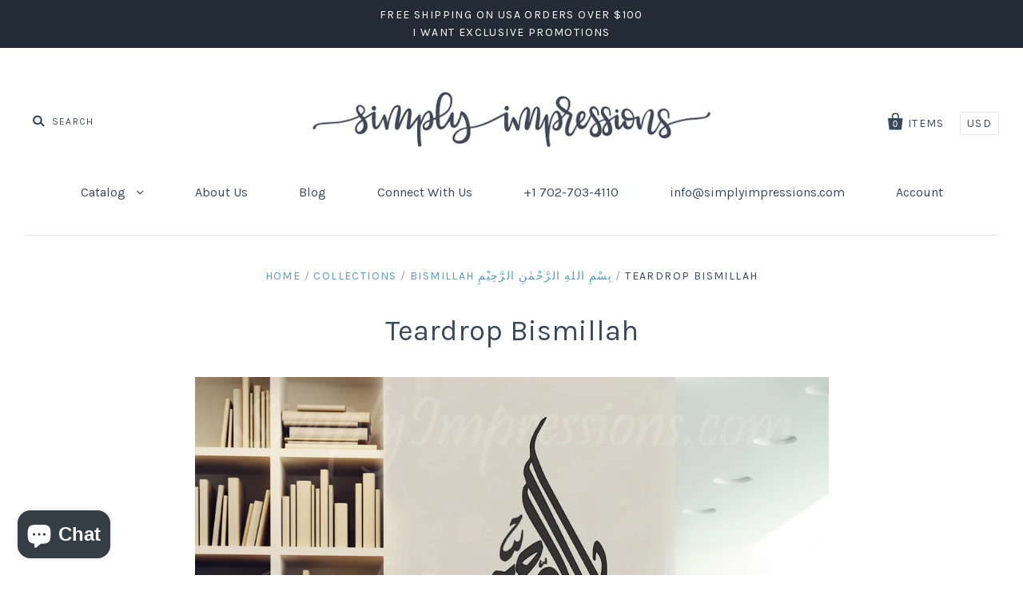

--- FILE ---
content_type: text/html; charset=utf-8
request_url: https://www.simplyimpressions.com/products/teardrop-bismillah-1
body_size: 30559
content:
<!doctype html>
<!--[if IE 7]> <html class="no-js ie7 lt-ie8 lt-ie9 lt-ie10" lang="en"> <![endif]-->
<!--[if IE 8]> <html class="no-js ie8 lt-ie9 lt-ie10" lang="en"> <![endif]-->
<!--[if IE 9]> <html class="no-js ie9 lt-ie10"> <![endif]-->
<!-- [if (gt IE 9)|!(IE)]><! -->
<html class="no-js">
  <!-- <![endif] -->
  <head>
    <meta charset="utf-8">
    <meta http-equiv="X-UA-Compatible" content="IE=edge,chrome=1">
    <meta name="application-name" content="Simply Impressions by Fawzia Ghafoor-Khawaja">
    <meta name="msapplication-TileColor" content="#FFFFFF">
    <meta name="msapplication-TileImage" content="//www.simplyimpressions.com/cdn/shop/t/12/assets/mstile-144x144.png?v=126165988925306047621638996980">
    <meta name="msapplication-square70x70logo" content="//www.simplyimpressions.com/cdn/shop/t/12/assets/mstile-70x70.png?v=8645755887520194461638996982">
    <meta name="msapplication-square150x150logo" content="//www.simplyimpressions.com/cdn/shop/t/12/assets/mstile-150x150.png?v=12365503501926199701638996980">
    <meta name="msapplication-square310x310logo" content="//www.simplyimpressions.com/cdn/shop/t/12/assets/mstile-310x310.png?v=34242143575731358531638996981">
    <meta name="viewport" content="width=device-width">

    <link rel="shortcut icon" href="//www.simplyimpressions.com/cdn/shop/t/12/assets/favicon.ico?v=77752261473321443031638996965">
    <link rel="apple-touch-icon-precomposed" sizes="57x57" href="//www.simplyimpressions.com/cdn/shop/t/12/assets/apple-touch-icon-57x57.png?v=116186199753748200921638996954">
    <link rel="apple-touch-icon-precomposed" sizes="114x114" href="//www.simplyimpressions.com/cdn/shop/t/12/assets/apple-touch-icon-114x114.png?v=132554463031411002871638996951">
    <link rel="apple-touch-icon-precomposed" sizes="72x72" href="//www.simplyimpressions.com/cdn/shop/t/12/assets/apple-touch-icon-72x72.png?v=118068312781531146561638996955">
    <link rel="apple-touch-icon-precomposed" sizes="144x144" href="//www.simplyimpressions.com/cdn/shop/t/12/assets/apple-touch-icon-144x144.png?v=179717817005132863651638996953">
    <link rel="apple-touch-icon-precomposed" sizes="60x60" href="//www.simplyimpressions.com/cdn/shop/t/12/assets/apple-touch-icon-60x60.png?v=164675833942551518741638996954">
    <link rel="apple-touch-icon-precomposed" sizes="120x120" href="//www.simplyimpressions.com/cdn/shop/t/12/assets/apple-touch-icon-120x120.png?v=11301789894094689981638996952">
    <link rel="apple-touch-icon-precomposed" sizes="76x76" href="//www.simplyimpressions.com/cdn/shop/t/12/assets/apple-touch-icon-76x76.png?v=155258360359264339321638996955">
    <link rel="apple-touch-icon-precomposed" sizes="152x152" href="//www.simplyimpressions.com/cdn/shop/t/12/assets/apple-touch-icon-152x152.png?v=128414922122118517871638996953">
    <link rel="icon" type="image/png" href="//www.simplyimpressions.com/cdn/shop/t/12/assets/favicon-196x196.png?v=120119850265676985691638996963" sizes="196x196">
    <link rel="icon" type="image/png" href="//www.simplyimpressions.com/cdn/shop/t/12/assets/favicon-96x96.png?v=10625332515066297411638996965" sizes="96x96">
    <link rel="icon" type="image/png" href="//www.simplyimpressions.com/cdn/shop/t/12/assets/favicon-32x32.png?v=42417765021621112031638996964" sizes="32x32">
    <link rel="icon" type="image/png" href="//www.simplyimpressions.com/cdn/shop/t/12/assets/favicon-16x16.png?v=169632500798688024601638996963" sizes="16x16">
    <link rel="icon" type="image/png" href="//www.simplyimpressions.com/cdn/shop/t/12/assets/favicon-128.png?v=58667012904576220331638996962" sizes="128x128">
    <link rel="canonical" href="https://www.simplyimpressions.com/products/teardrop-bismillah-1">

    <title>
      Teardrop Bismillah Modern Arabic Wall Art Decal Hand Painted Effect

      

      

      
        &ndash; Simply Impressions by Fawzia Ghafoor-Khawaja
      
    </title>

    <!-- Google tag (gtag.js) -->
    <script async src="https://www.googletagmanager.com/gtag/js?id=G-WPJMWESNBC"></script>
    <script>
      window.dataLayer = window.dataLayer || [];
      function gtag(){dataLayer.push(arguments);}
      gtag('js', new Date());
    
      gtag('config', 'G-WPJMWESNBC');
    </script>

    
      <meta name="description" content="Large Islamic vinyl sticker Muslim arts ideal wedding Eid Ramadan gifts to decorate mosque masajids &amp; home. Original affordable decor in tradition script text">
    

    

    <script>window.performance && window.performance.mark && window.performance.mark('shopify.content_for_header.start');</script><meta name="google-site-verification" content="sO3MFTtFrZeQpnn2m4_LisVuEE7orxKAecVXovaCffM">
<meta id="shopify-digital-wallet" name="shopify-digital-wallet" content="/880212/digital_wallets/dialog">
<meta name="shopify-checkout-api-token" content="9df0e0ec274e749ea851c43c01709c28">
<meta id="in-context-paypal-metadata" data-shop-id="880212" data-venmo-supported="false" data-environment="production" data-locale="en_US" data-paypal-v4="true" data-currency="USD">
<link rel="alternate" type="application/json+oembed" href="https://www.simplyimpressions.com/products/teardrop-bismillah-1.oembed">
<script async="async" src="/checkouts/internal/preloads.js?locale=en-US"></script>
<link rel="preconnect" href="https://shop.app" crossorigin="anonymous">
<script async="async" src="https://shop.app/checkouts/internal/preloads.js?locale=en-US&shop_id=880212" crossorigin="anonymous"></script>
<script id="apple-pay-shop-capabilities" type="application/json">{"shopId":880212,"countryCode":"US","currencyCode":"USD","merchantCapabilities":["supports3DS"],"merchantId":"gid:\/\/shopify\/Shop\/880212","merchantName":"Simply Impressions by Fawzia Ghafoor-Khawaja","requiredBillingContactFields":["postalAddress","email"],"requiredShippingContactFields":["postalAddress","email"],"shippingType":"shipping","supportedNetworks":["visa","masterCard","amex","discover","elo","jcb"],"total":{"type":"pending","label":"Simply Impressions by Fawzia Ghafoor-Khawaja","amount":"1.00"},"shopifyPaymentsEnabled":true,"supportsSubscriptions":true}</script>
<script id="shopify-features" type="application/json">{"accessToken":"9df0e0ec274e749ea851c43c01709c28","betas":["rich-media-storefront-analytics"],"domain":"www.simplyimpressions.com","predictiveSearch":true,"shopId":880212,"locale":"en"}</script>
<script>var Shopify = Shopify || {};
Shopify.shop = "simplyimpressions.myshopify.com";
Shopify.locale = "en";
Shopify.currency = {"active":"USD","rate":"1.0"};
Shopify.country = "US";
Shopify.theme = {"name":"Pacific with Installments message","id":127974244501,"schema_name":null,"schema_version":null,"theme_store_id":705,"role":"main"};
Shopify.theme.handle = "null";
Shopify.theme.style = {"id":null,"handle":null};
Shopify.cdnHost = "www.simplyimpressions.com/cdn";
Shopify.routes = Shopify.routes || {};
Shopify.routes.root = "/";</script>
<script type="module">!function(o){(o.Shopify=o.Shopify||{}).modules=!0}(window);</script>
<script>!function(o){function n(){var o=[];function n(){o.push(Array.prototype.slice.apply(arguments))}return n.q=o,n}var t=o.Shopify=o.Shopify||{};t.loadFeatures=n(),t.autoloadFeatures=n()}(window);</script>
<script>
  window.ShopifyPay = window.ShopifyPay || {};
  window.ShopifyPay.apiHost = "shop.app\/pay";
  window.ShopifyPay.redirectState = null;
</script>
<script id="shop-js-analytics" type="application/json">{"pageType":"product"}</script>
<script defer="defer" async type="module" src="//www.simplyimpressions.com/cdn/shopifycloud/shop-js/modules/v2/client.init-shop-cart-sync_BdyHc3Nr.en.esm.js"></script>
<script defer="defer" async type="module" src="//www.simplyimpressions.com/cdn/shopifycloud/shop-js/modules/v2/chunk.common_Daul8nwZ.esm.js"></script>
<script type="module">
  await import("//www.simplyimpressions.com/cdn/shopifycloud/shop-js/modules/v2/client.init-shop-cart-sync_BdyHc3Nr.en.esm.js");
await import("//www.simplyimpressions.com/cdn/shopifycloud/shop-js/modules/v2/chunk.common_Daul8nwZ.esm.js");

  window.Shopify.SignInWithShop?.initShopCartSync?.({"fedCMEnabled":true,"windoidEnabled":true});

</script>
<script>
  window.Shopify = window.Shopify || {};
  if (!window.Shopify.featureAssets) window.Shopify.featureAssets = {};
  window.Shopify.featureAssets['shop-js'] = {"shop-cart-sync":["modules/v2/client.shop-cart-sync_QYOiDySF.en.esm.js","modules/v2/chunk.common_Daul8nwZ.esm.js"],"init-fed-cm":["modules/v2/client.init-fed-cm_DchLp9rc.en.esm.js","modules/v2/chunk.common_Daul8nwZ.esm.js"],"shop-button":["modules/v2/client.shop-button_OV7bAJc5.en.esm.js","modules/v2/chunk.common_Daul8nwZ.esm.js"],"init-windoid":["modules/v2/client.init-windoid_DwxFKQ8e.en.esm.js","modules/v2/chunk.common_Daul8nwZ.esm.js"],"shop-cash-offers":["modules/v2/client.shop-cash-offers_DWtL6Bq3.en.esm.js","modules/v2/chunk.common_Daul8nwZ.esm.js","modules/v2/chunk.modal_CQq8HTM6.esm.js"],"shop-toast-manager":["modules/v2/client.shop-toast-manager_CX9r1SjA.en.esm.js","modules/v2/chunk.common_Daul8nwZ.esm.js"],"init-shop-email-lookup-coordinator":["modules/v2/client.init-shop-email-lookup-coordinator_UhKnw74l.en.esm.js","modules/v2/chunk.common_Daul8nwZ.esm.js"],"pay-button":["modules/v2/client.pay-button_DzxNnLDY.en.esm.js","modules/v2/chunk.common_Daul8nwZ.esm.js"],"avatar":["modules/v2/client.avatar_BTnouDA3.en.esm.js"],"init-shop-cart-sync":["modules/v2/client.init-shop-cart-sync_BdyHc3Nr.en.esm.js","modules/v2/chunk.common_Daul8nwZ.esm.js"],"shop-login-button":["modules/v2/client.shop-login-button_D8B466_1.en.esm.js","modules/v2/chunk.common_Daul8nwZ.esm.js","modules/v2/chunk.modal_CQq8HTM6.esm.js"],"init-customer-accounts-sign-up":["modules/v2/client.init-customer-accounts-sign-up_C8fpPm4i.en.esm.js","modules/v2/client.shop-login-button_D8B466_1.en.esm.js","modules/v2/chunk.common_Daul8nwZ.esm.js","modules/v2/chunk.modal_CQq8HTM6.esm.js"],"init-shop-for-new-customer-accounts":["modules/v2/client.init-shop-for-new-customer-accounts_CVTO0Ztu.en.esm.js","modules/v2/client.shop-login-button_D8B466_1.en.esm.js","modules/v2/chunk.common_Daul8nwZ.esm.js","modules/v2/chunk.modal_CQq8HTM6.esm.js"],"init-customer-accounts":["modules/v2/client.init-customer-accounts_dRgKMfrE.en.esm.js","modules/v2/client.shop-login-button_D8B466_1.en.esm.js","modules/v2/chunk.common_Daul8nwZ.esm.js","modules/v2/chunk.modal_CQq8HTM6.esm.js"],"shop-follow-button":["modules/v2/client.shop-follow-button_CkZpjEct.en.esm.js","modules/v2/chunk.common_Daul8nwZ.esm.js","modules/v2/chunk.modal_CQq8HTM6.esm.js"],"lead-capture":["modules/v2/client.lead-capture_BntHBhfp.en.esm.js","modules/v2/chunk.common_Daul8nwZ.esm.js","modules/v2/chunk.modal_CQq8HTM6.esm.js"],"checkout-modal":["modules/v2/client.checkout-modal_CfxcYbTm.en.esm.js","modules/v2/chunk.common_Daul8nwZ.esm.js","modules/v2/chunk.modal_CQq8HTM6.esm.js"],"shop-login":["modules/v2/client.shop-login_Da4GZ2H6.en.esm.js","modules/v2/chunk.common_Daul8nwZ.esm.js","modules/v2/chunk.modal_CQq8HTM6.esm.js"],"payment-terms":["modules/v2/client.payment-terms_MV4M3zvL.en.esm.js","modules/v2/chunk.common_Daul8nwZ.esm.js","modules/v2/chunk.modal_CQq8HTM6.esm.js"]};
</script>
<script>(function() {
  var isLoaded = false;
  function asyncLoad() {
    if (isLoaded) return;
    isLoaded = true;
    var urls = ["https:\/\/cdn-stamped-io.azureedge.net\/files\/shopify.min.js?shop=simplyimpressions.myshopify.com","https:\/\/aivalabs.com\/cta\/?identity=QdVprF4og0uHiY8gVMgzKuzAC3SoLMzp47tRtYztOpUMj74Y.TVKi\u0026shop=simplyimpressions.myshopify.com"];
    for (var i = 0; i < urls.length; i++) {
      var s = document.createElement('script');
      s.type = 'text/javascript';
      s.async = true;
      s.src = urls[i];
      var x = document.getElementsByTagName('script')[0];
      x.parentNode.insertBefore(s, x);
    }
  };
  if(window.attachEvent) {
    window.attachEvent('onload', asyncLoad);
  } else {
    window.addEventListener('load', asyncLoad, false);
  }
})();</script>
<script id="__st">var __st={"a":880212,"offset":-21600,"reqid":"b1b229c6-87a7-452d-960f-158bf7cbe50c-1769020102","pageurl":"www.simplyimpressions.com\/products\/teardrop-bismillah-1","u":"e9cc6f26acd3","p":"product","rtyp":"product","rid":52935262};</script>
<script>window.ShopifyPaypalV4VisibilityTracking = true;</script>
<script id="captcha-bootstrap">!function(){'use strict';const t='contact',e='account',n='new_comment',o=[[t,t],['blogs',n],['comments',n],[t,'customer']],c=[[e,'customer_login'],[e,'guest_login'],[e,'recover_customer_password'],[e,'create_customer']],r=t=>t.map((([t,e])=>`form[action*='/${t}']:not([data-nocaptcha='true']) input[name='form_type'][value='${e}']`)).join(','),a=t=>()=>t?[...document.querySelectorAll(t)].map((t=>t.form)):[];function s(){const t=[...o],e=r(t);return a(e)}const i='password',u='form_key',d=['recaptcha-v3-token','g-recaptcha-response','h-captcha-response',i],f=()=>{try{return window.sessionStorage}catch{return}},m='__shopify_v',_=t=>t.elements[u];function p(t,e,n=!1){try{const o=window.sessionStorage,c=JSON.parse(o.getItem(e)),{data:r}=function(t){const{data:e,action:n}=t;return t[m]||n?{data:e,action:n}:{data:t,action:n}}(c);for(const[e,n]of Object.entries(r))t.elements[e]&&(t.elements[e].value=n);n&&o.removeItem(e)}catch(o){console.error('form repopulation failed',{error:o})}}const l='form_type',E='cptcha';function T(t){t.dataset[E]=!0}const w=window,h=w.document,L='Shopify',v='ce_forms',y='captcha';let A=!1;((t,e)=>{const n=(g='f06e6c50-85a8-45c8-87d0-21a2b65856fe',I='https://cdn.shopify.com/shopifycloud/storefront-forms-hcaptcha/ce_storefront_forms_captcha_hcaptcha.v1.5.2.iife.js',D={infoText:'Protected by hCaptcha',privacyText:'Privacy',termsText:'Terms'},(t,e,n)=>{const o=w[L][v],c=o.bindForm;if(c)return c(t,g,e,D).then(n);var r;o.q.push([[t,g,e,D],n]),r=I,A||(h.body.append(Object.assign(h.createElement('script'),{id:'captcha-provider',async:!0,src:r})),A=!0)});var g,I,D;w[L]=w[L]||{},w[L][v]=w[L][v]||{},w[L][v].q=[],w[L][y]=w[L][y]||{},w[L][y].protect=function(t,e){n(t,void 0,e),T(t)},Object.freeze(w[L][y]),function(t,e,n,w,h,L){const[v,y,A,g]=function(t,e,n){const i=e?o:[],u=t?c:[],d=[...i,...u],f=r(d),m=r(i),_=r(d.filter((([t,e])=>n.includes(e))));return[a(f),a(m),a(_),s()]}(w,h,L),I=t=>{const e=t.target;return e instanceof HTMLFormElement?e:e&&e.form},D=t=>v().includes(t);t.addEventListener('submit',(t=>{const e=I(t);if(!e)return;const n=D(e)&&!e.dataset.hcaptchaBound&&!e.dataset.recaptchaBound,o=_(e),c=g().includes(e)&&(!o||!o.value);(n||c)&&t.preventDefault(),c&&!n&&(function(t){try{if(!f())return;!function(t){const e=f();if(!e)return;const n=_(t);if(!n)return;const o=n.value;o&&e.removeItem(o)}(t);const e=Array.from(Array(32),(()=>Math.random().toString(36)[2])).join('');!function(t,e){_(t)||t.append(Object.assign(document.createElement('input'),{type:'hidden',name:u})),t.elements[u].value=e}(t,e),function(t,e){const n=f();if(!n)return;const o=[...t.querySelectorAll(`input[type='${i}']`)].map((({name:t})=>t)),c=[...d,...o],r={};for(const[a,s]of new FormData(t).entries())c.includes(a)||(r[a]=s);n.setItem(e,JSON.stringify({[m]:1,action:t.action,data:r}))}(t,e)}catch(e){console.error('failed to persist form',e)}}(e),e.submit())}));const S=(t,e)=>{t&&!t.dataset[E]&&(n(t,e.some((e=>e===t))),T(t))};for(const o of['focusin','change'])t.addEventListener(o,(t=>{const e=I(t);D(e)&&S(e,y())}));const B=e.get('form_key'),M=e.get(l),P=B&&M;t.addEventListener('DOMContentLoaded',(()=>{const t=y();if(P)for(const e of t)e.elements[l].value===M&&p(e,B);[...new Set([...A(),...v().filter((t=>'true'===t.dataset.shopifyCaptcha))])].forEach((e=>S(e,t)))}))}(h,new URLSearchParams(w.location.search),n,t,e,['guest_login'])})(!0,!0)}();</script>
<script integrity="sha256-4kQ18oKyAcykRKYeNunJcIwy7WH5gtpwJnB7kiuLZ1E=" data-source-attribution="shopify.loadfeatures" defer="defer" src="//www.simplyimpressions.com/cdn/shopifycloud/storefront/assets/storefront/load_feature-a0a9edcb.js" crossorigin="anonymous"></script>
<script crossorigin="anonymous" defer="defer" src="//www.simplyimpressions.com/cdn/shopifycloud/storefront/assets/shopify_pay/storefront-65b4c6d7.js?v=20250812"></script>
<script data-source-attribution="shopify.dynamic_checkout.dynamic.init">var Shopify=Shopify||{};Shopify.PaymentButton=Shopify.PaymentButton||{isStorefrontPortableWallets:!0,init:function(){window.Shopify.PaymentButton.init=function(){};var t=document.createElement("script");t.src="https://www.simplyimpressions.com/cdn/shopifycloud/portable-wallets/latest/portable-wallets.en.js",t.type="module",document.head.appendChild(t)}};
</script>
<script data-source-attribution="shopify.dynamic_checkout.buyer_consent">
  function portableWalletsHideBuyerConsent(e){var t=document.getElementById("shopify-buyer-consent"),n=document.getElementById("shopify-subscription-policy-button");t&&n&&(t.classList.add("hidden"),t.setAttribute("aria-hidden","true"),n.removeEventListener("click",e))}function portableWalletsShowBuyerConsent(e){var t=document.getElementById("shopify-buyer-consent"),n=document.getElementById("shopify-subscription-policy-button");t&&n&&(t.classList.remove("hidden"),t.removeAttribute("aria-hidden"),n.addEventListener("click",e))}window.Shopify?.PaymentButton&&(window.Shopify.PaymentButton.hideBuyerConsent=portableWalletsHideBuyerConsent,window.Shopify.PaymentButton.showBuyerConsent=portableWalletsShowBuyerConsent);
</script>
<script data-source-attribution="shopify.dynamic_checkout.cart.bootstrap">document.addEventListener("DOMContentLoaded",(function(){function t(){return document.querySelector("shopify-accelerated-checkout-cart, shopify-accelerated-checkout")}if(t())Shopify.PaymentButton.init();else{new MutationObserver((function(e,n){t()&&(Shopify.PaymentButton.init(),n.disconnect())})).observe(document.body,{childList:!0,subtree:!0})}}));
</script>
<link id="shopify-accelerated-checkout-styles" rel="stylesheet" media="screen" href="https://www.simplyimpressions.com/cdn/shopifycloud/portable-wallets/latest/accelerated-checkout-backwards-compat.css" crossorigin="anonymous">
<style id="shopify-accelerated-checkout-cart">
        #shopify-buyer-consent {
  margin-top: 1em;
  display: inline-block;
  width: 100%;
}

#shopify-buyer-consent.hidden {
  display: none;
}

#shopify-subscription-policy-button {
  background: none;
  border: none;
  padding: 0;
  text-decoration: underline;
  font-size: inherit;
  cursor: pointer;
}

#shopify-subscription-policy-button::before {
  box-shadow: none;
}

      </style>

<script>window.performance && window.performance.mark && window.performance.mark('shopify.content_for_header.end');</script>
    <script type="text/javascript">
  window.moneyFormat = '${{amount}}';
  var tpbAppUrl = 'https://booking.tipo.io';
  var tpbShopId = '6718';
  var tpbShopPlan = 'BETA';
  var tpbUrlShop = 'simplyimpressions.myshopify.com';
  var tpbDomainShop = 'www.simplyimpressions.com';
  var tpbProductId = '52935262';
  var tpbCustomerId = '';
  var tpbProduct = {"id":52935262,"title":"Teardrop Bismillah","handle":"teardrop-bismillah-1","description":"\u003cdiv\u003e\n\u003cp\u003eSleek design perfect for any contemporary room.\u003c\/p\u003e\n\u003cp\u003eThe image shown is the Large size. \u003c\/p\u003e\n\u003cp\u003eExtra Small wall decal measures 6\"x10.5\" only available in black and out door white.\u003c\/p\u003e\n\u003cp\u003eSmall wall decal measures 12\"x27\"\u003c\/p\u003e\n\u003cp\u003eMedium wall decal measures 18\"x40\"\u003c\/p\u003e\n\u003cp\u003eLarge wall decal measures 27\"x60\u003c\/p\u003e\n\u003c\/div\u003e","published_at":"2011-07-02T13:33:00-05:00","created_at":"2011-09-04T20:17:32-05:00","vendor":"Simply Impressions","type":"Wall Decal","tags":["Bismillah","Quran Designs"],"price":1400,"price_min":1400,"price_max":7000,"available":true,"price_varies":true,"compare_at_price":null,"compare_at_price_min":0,"compare_at_price_max":0,"compare_at_price_varies":false,"variants":[{"id":123784542,"title":"Black \/ Medium","option1":"Black","option2":"Medium","option3":null,"sku":"","requires_shipping":true,"taxable":true,"featured_image":null,"available":true,"name":"Teardrop Bismillah - Black \/ Medium","public_title":"Black \/ Medium","options":["Black","Medium"],"price":4600,"weight":454,"compare_at_price":null,"inventory_quantity":-7,"inventory_management":null,"inventory_policy":"deny","barcode":null,"requires_selling_plan":false,"selling_plan_allocations":[]},{"id":33582987182211,"title":"Black \/ X Small","option1":"Black","option2":"X Small","option3":null,"sku":"","requires_shipping":true,"taxable":true,"featured_image":null,"available":true,"name":"Teardrop Bismillah - Black \/ X Small","public_title":"Black \/ X Small","options":["Black","X Small"],"price":1400,"weight":454,"compare_at_price":null,"inventory_quantity":-8,"inventory_management":null,"inventory_policy":"deny","barcode":null,"requires_selling_plan":false,"selling_plan_allocations":[]},{"id":33582971420803,"title":"Black \/ Small","option1":"Black","option2":"Small","option3":null,"sku":"","requires_shipping":true,"taxable":true,"featured_image":null,"available":true,"name":"Teardrop Bismillah - Black \/ Small","public_title":"Black \/ Small","options":["Black","Small"],"price":2500,"weight":454,"compare_at_price":null,"inventory_quantity":-6,"inventory_management":null,"inventory_policy":"deny","barcode":null,"requires_selling_plan":false,"selling_plan_allocations":[]},{"id":123784552,"title":"Brown \/ Medium","option1":"Brown","option2":"Medium","option3":null,"sku":"","requires_shipping":true,"taxable":true,"featured_image":null,"available":true,"name":"Teardrop Bismillah - Brown \/ Medium","public_title":"Brown \/ Medium","options":["Brown","Medium"],"price":4600,"weight":454,"compare_at_price":null,"inventory_quantity":0,"inventory_management":null,"inventory_policy":"deny","barcode":null,"requires_selling_plan":false,"selling_plan_allocations":[]},{"id":33582971453571,"title":"Brown \/ Small","option1":"Brown","option2":"Small","option3":null,"sku":"","requires_shipping":true,"taxable":true,"featured_image":null,"available":true,"name":"Teardrop Bismillah - Brown \/ Small","public_title":"Brown \/ Small","options":["Brown","Small"],"price":2500,"weight":454,"compare_at_price":null,"inventory_quantity":0,"inventory_management":null,"inventory_policy":"deny","barcode":null,"requires_selling_plan":false,"selling_plan_allocations":[]},{"id":123784562,"title":"Carnation Pink \/ Medium","option1":"Carnation Pink","option2":"Medium","option3":null,"sku":"","requires_shipping":true,"taxable":true,"featured_image":null,"available":true,"name":"Teardrop Bismillah - Carnation Pink \/ Medium","public_title":"Carnation Pink \/ Medium","options":["Carnation Pink","Medium"],"price":4600,"weight":454,"compare_at_price":null,"inventory_quantity":1,"inventory_management":null,"inventory_policy":"deny","barcode":null,"requires_selling_plan":false,"selling_plan_allocations":[]},{"id":33582971617411,"title":"Carnation Pink \/ Small","option1":"Carnation Pink","option2":"Small","option3":null,"sku":"","requires_shipping":true,"taxable":true,"featured_image":null,"available":true,"name":"Teardrop Bismillah - Carnation Pink \/ Small","public_title":"Carnation Pink \/ Small","options":["Carnation Pink","Small"],"price":2500,"weight":454,"compare_at_price":null,"inventory_quantity":1,"inventory_management":null,"inventory_policy":"deny","barcode":null,"requires_selling_plan":false,"selling_plan_allocations":[]},{"id":123784572,"title":"Celadon \/ Medium","option1":"Celadon","option2":"Medium","option3":null,"sku":"","requires_shipping":true,"taxable":true,"featured_image":null,"available":true,"name":"Teardrop Bismillah - Celadon \/ Medium","public_title":"Celadon \/ Medium","options":["Celadon","Medium"],"price":4600,"weight":454,"compare_at_price":null,"inventory_quantity":1,"inventory_management":null,"inventory_policy":"deny","barcode":null,"requires_selling_plan":false,"selling_plan_allocations":[]},{"id":33582971650179,"title":"Celadon \/ Small","option1":"Celadon","option2":"Small","option3":null,"sku":"","requires_shipping":true,"taxable":true,"featured_image":null,"available":true,"name":"Teardrop Bismillah - Celadon \/ Small","public_title":"Celadon \/ Small","options":["Celadon","Small"],"price":2500,"weight":454,"compare_at_price":null,"inventory_quantity":1,"inventory_management":null,"inventory_policy":"deny","barcode":null,"requires_selling_plan":false,"selling_plan_allocations":[]},{"id":123784582,"title":"Copper (Metallic) \/ Medium","option1":"Copper (Metallic)","option2":"Medium","option3":null,"sku":"","requires_shipping":true,"taxable":true,"featured_image":null,"available":true,"name":"Teardrop Bismillah - Copper (Metallic) \/ Medium","public_title":"Copper (Metallic) \/ Medium","options":["Copper (Metallic)","Medium"],"price":4600,"weight":454,"compare_at_price":null,"inventory_quantity":0,"inventory_management":null,"inventory_policy":"deny","barcode":null,"requires_selling_plan":false,"selling_plan_allocations":[]},{"id":33582971715715,"title":"Copper (Metallic) \/ Small","option1":"Copper (Metallic)","option2":"Small","option3":null,"sku":"","requires_shipping":true,"taxable":true,"featured_image":null,"available":true,"name":"Teardrop Bismillah - Copper (Metallic) \/ Small","public_title":"Copper (Metallic) \/ Small","options":["Copper (Metallic)","Small"],"price":2500,"weight":454,"compare_at_price":null,"inventory_quantity":0,"inventory_management":null,"inventory_policy":"deny","barcode":null,"requires_selling_plan":false,"selling_plan_allocations":[]},{"id":123784592,"title":"Dark Grey \/ Medium","option1":"Dark Grey","option2":"Medium","option3":null,"sku":"","requires_shipping":true,"taxable":true,"featured_image":null,"available":true,"name":"Teardrop Bismillah - Dark Grey \/ Medium","public_title":"Dark Grey \/ Medium","options":["Dark Grey","Medium"],"price":4600,"weight":454,"compare_at_price":null,"inventory_quantity":1,"inventory_management":null,"inventory_policy":"deny","barcode":null,"requires_selling_plan":false,"selling_plan_allocations":[]},{"id":33582971748483,"title":"Dark Grey \/ Small","option1":"Dark Grey","option2":"Small","option3":null,"sku":"","requires_shipping":true,"taxable":true,"featured_image":null,"available":true,"name":"Teardrop Bismillah - Dark Grey \/ Small","public_title":"Dark Grey \/ Small","options":["Dark Grey","Small"],"price":2500,"weight":454,"compare_at_price":null,"inventory_quantity":1,"inventory_management":null,"inventory_policy":"deny","barcode":null,"requires_selling_plan":false,"selling_plan_allocations":[]},{"id":123784602,"title":"Dark Red \/ Medium","option1":"Dark Red","option2":"Medium","option3":null,"sku":"","requires_shipping":true,"taxable":true,"featured_image":null,"available":true,"name":"Teardrop Bismillah - Dark Red \/ Medium","public_title":"Dark Red \/ Medium","options":["Dark Red","Medium"],"price":4600,"weight":454,"compare_at_price":null,"inventory_quantity":1,"inventory_management":null,"inventory_policy":"deny","barcode":null,"requires_selling_plan":false,"selling_plan_allocations":[]},{"id":33582971879555,"title":"Dark Red \/ Small","option1":"Dark Red","option2":"Small","option3":null,"sku":"","requires_shipping":true,"taxable":true,"featured_image":null,"available":true,"name":"Teardrop Bismillah - Dark Red \/ Small","public_title":"Dark Red \/ Small","options":["Dark Red","Small"],"price":2500,"weight":454,"compare_at_price":null,"inventory_quantity":1,"inventory_management":null,"inventory_policy":"deny","barcode":null,"requires_selling_plan":false,"selling_plan_allocations":[]},{"id":123784612,"title":"Gentian Blue \/ Medium","option1":"Gentian Blue","option2":"Medium","option3":null,"sku":"","requires_shipping":true,"taxable":true,"featured_image":null,"available":true,"name":"Teardrop Bismillah - Gentian Blue \/ Medium","public_title":"Gentian Blue \/ Medium","options":["Gentian Blue","Medium"],"price":4600,"weight":454,"compare_at_price":null,"inventory_quantity":1,"inventory_management":null,"inventory_policy":"deny","barcode":null,"requires_selling_plan":false,"selling_plan_allocations":[]},{"id":33582971945091,"title":"Gentian Blue \/ Small","option1":"Gentian Blue","option2":"Small","option3":null,"sku":"","requires_shipping":true,"taxable":true,"featured_image":null,"available":true,"name":"Teardrop Bismillah - Gentian Blue \/ Small","public_title":"Gentian Blue \/ Small","options":["Gentian Blue","Small"],"price":2500,"weight":454,"compare_at_price":null,"inventory_quantity":1,"inventory_management":null,"inventory_policy":"deny","barcode":null,"requires_selling_plan":false,"selling_plan_allocations":[]},{"id":123784622,"title":"Geyser Blue \/ Medium","option1":"Geyser Blue","option2":"Medium","option3":null,"sku":"","requires_shipping":true,"taxable":true,"featured_image":null,"available":true,"name":"Teardrop Bismillah - Geyser Blue \/ Medium","public_title":"Geyser Blue \/ Medium","options":["Geyser Blue","Medium"],"price":4600,"weight":454,"compare_at_price":null,"inventory_quantity":1,"inventory_management":null,"inventory_policy":"deny","barcode":null,"requires_selling_plan":false,"selling_plan_allocations":[]},{"id":33582972010627,"title":"Geyser Blue \/ Small","option1":"Geyser Blue","option2":"Small","option3":null,"sku":"","requires_shipping":true,"taxable":true,"featured_image":null,"available":true,"name":"Teardrop Bismillah - Geyser Blue \/ Small","public_title":"Geyser Blue \/ Small","options":["Geyser Blue","Small"],"price":2500,"weight":454,"compare_at_price":null,"inventory_quantity":1,"inventory_management":null,"inventory_policy":"deny","barcode":null,"requires_selling_plan":false,"selling_plan_allocations":[]},{"id":123784632,"title":"Gold (Metallic) \/ Medium","option1":"Gold (Metallic)","option2":"Medium","option3":null,"sku":"","requires_shipping":true,"taxable":true,"featured_image":null,"available":true,"name":"Teardrop Bismillah - Gold (Metallic) \/ Medium","public_title":"Gold (Metallic) \/ Medium","options":["Gold (Metallic)","Medium"],"price":4600,"weight":454,"compare_at_price":null,"inventory_quantity":-1,"inventory_management":null,"inventory_policy":"deny","barcode":null,"requires_selling_plan":false,"selling_plan_allocations":[]},{"id":33582972174467,"title":"Gold (Metallic) \/ Small","option1":"Gold (Metallic)","option2":"Small","option3":null,"sku":"","requires_shipping":true,"taxable":true,"featured_image":null,"available":true,"name":"Teardrop Bismillah - Gold (Metallic) \/ Small","public_title":"Gold (Metallic) \/ Small","options":["Gold (Metallic)","Small"],"price":2500,"weight":454,"compare_at_price":null,"inventory_quantity":-1,"inventory_management":null,"inventory_policy":"deny","barcode":null,"requires_selling_plan":false,"selling_plan_allocations":[]},{"id":123784642,"title":"Green \/ Medium","option1":"Green","option2":"Medium","option3":null,"sku":"","requires_shipping":true,"taxable":true,"featured_image":null,"available":true,"name":"Teardrop Bismillah - Green \/ Medium","public_title":"Green \/ Medium","options":["Green","Medium"],"price":4600,"weight":454,"compare_at_price":null,"inventory_quantity":1,"inventory_management":null,"inventory_policy":"deny","barcode":null,"requires_selling_plan":false,"selling_plan_allocations":[]},{"id":33582972207235,"title":"Green \/ Small","option1":"Green","option2":"Small","option3":null,"sku":"","requires_shipping":true,"taxable":true,"featured_image":null,"available":true,"name":"Teardrop Bismillah - Green \/ Small","public_title":"Green \/ Small","options":["Green","Small"],"price":2500,"weight":454,"compare_at_price":null,"inventory_quantity":1,"inventory_management":null,"inventory_policy":"deny","barcode":null,"requires_selling_plan":false,"selling_plan_allocations":[]},{"id":123784652,"title":"Light Yellow \/ Medium","option1":"Light Yellow","option2":"Medium","option3":null,"sku":"","requires_shipping":true,"taxable":true,"featured_image":null,"available":true,"name":"Teardrop Bismillah - Light Yellow \/ Medium","public_title":"Light Yellow \/ Medium","options":["Light Yellow","Medium"],"price":4600,"weight":454,"compare_at_price":null,"inventory_quantity":1,"inventory_management":null,"inventory_policy":"deny","barcode":null,"requires_selling_plan":false,"selling_plan_allocations":[]},{"id":33582972240003,"title":"Light Yellow \/ Small","option1":"Light Yellow","option2":"Small","option3":null,"sku":"","requires_shipping":true,"taxable":true,"featured_image":null,"available":true,"name":"Teardrop Bismillah - Light Yellow \/ Small","public_title":"Light Yellow \/ Small","options":["Light Yellow","Small"],"price":2500,"weight":454,"compare_at_price":null,"inventory_quantity":1,"inventory_management":null,"inventory_policy":"deny","barcode":null,"requires_selling_plan":false,"selling_plan_allocations":[]},{"id":123784662,"title":"Maize \/ Medium","option1":"Maize","option2":"Medium","option3":null,"sku":"","requires_shipping":true,"taxable":true,"featured_image":null,"available":true,"name":"Teardrop Bismillah - Maize \/ Medium","public_title":"Maize \/ Medium","options":["Maize","Medium"],"price":4600,"weight":454,"compare_at_price":null,"inventory_quantity":1,"inventory_management":null,"inventory_policy":"deny","barcode":null,"requires_selling_plan":false,"selling_plan_allocations":[]},{"id":33582972272771,"title":"Maize \/ Small","option1":"Maize","option2":"Small","option3":null,"sku":"","requires_shipping":true,"taxable":true,"featured_image":null,"available":true,"name":"Teardrop Bismillah - Maize \/ Small","public_title":"Maize \/ Small","options":["Maize","Small"],"price":2500,"weight":454,"compare_at_price":null,"inventory_quantity":1,"inventory_management":null,"inventory_policy":"deny","barcode":null,"requires_selling_plan":false,"selling_plan_allocations":[]},{"id":123784672,"title":"Olive \/ Medium","option1":"Olive","option2":"Medium","option3":null,"sku":"","requires_shipping":true,"taxable":true,"featured_image":null,"available":true,"name":"Teardrop Bismillah - Olive \/ Medium","public_title":"Olive \/ Medium","options":["Olive","Medium"],"price":4600,"weight":454,"compare_at_price":null,"inventory_quantity":1,"inventory_management":null,"inventory_policy":"deny","barcode":null,"requires_selling_plan":false,"selling_plan_allocations":[]},{"id":33582972305539,"title":"Olive \/ Small","option1":"Olive","option2":"Small","option3":null,"sku":"","requires_shipping":true,"taxable":true,"featured_image":null,"available":true,"name":"Teardrop Bismillah - Olive \/ Small","public_title":"Olive \/ Small","options":["Olive","Small"],"price":2500,"weight":454,"compare_at_price":null,"inventory_quantity":1,"inventory_management":null,"inventory_policy":"deny","barcode":null,"requires_selling_plan":false,"selling_plan_allocations":[]},{"id":123784682,"title":"Persimmon \/ Medium","option1":"Persimmon","option2":"Medium","option3":null,"sku":"","requires_shipping":true,"taxable":true,"featured_image":null,"available":true,"name":"Teardrop Bismillah - Persimmon \/ Medium","public_title":"Persimmon \/ Medium","options":["Persimmon","Medium"],"price":4600,"weight":454,"compare_at_price":null,"inventory_quantity":1,"inventory_management":null,"inventory_policy":"deny","barcode":null,"requires_selling_plan":false,"selling_plan_allocations":[]},{"id":33582972338307,"title":"Persimmon \/ Small","option1":"Persimmon","option2":"Small","option3":null,"sku":"","requires_shipping":true,"taxable":true,"featured_image":null,"available":true,"name":"Teardrop Bismillah - Persimmon \/ Small","public_title":"Persimmon \/ Small","options":["Persimmon","Small"],"price":2500,"weight":454,"compare_at_price":null,"inventory_quantity":1,"inventory_management":null,"inventory_policy":"deny","barcode":null,"requires_selling_plan":false,"selling_plan_allocations":[]},{"id":123784692,"title":"Pink \/ Medium","option1":"Pink","option2":"Medium","option3":null,"sku":"","requires_shipping":true,"taxable":true,"featured_image":null,"available":true,"name":"Teardrop Bismillah - Pink \/ Medium","public_title":"Pink \/ Medium","options":["Pink","Medium"],"price":4600,"weight":454,"compare_at_price":null,"inventory_quantity":1,"inventory_management":null,"inventory_policy":"deny","barcode":null,"requires_selling_plan":false,"selling_plan_allocations":[]},{"id":33582972403843,"title":"Pink \/ Small","option1":"Pink","option2":"Small","option3":null,"sku":"","requires_shipping":true,"taxable":true,"featured_image":null,"available":true,"name":"Teardrop Bismillah - Pink \/ Small","public_title":"Pink \/ Small","options":["Pink","Small"],"price":2500,"weight":454,"compare_at_price":null,"inventory_quantity":1,"inventory_management":null,"inventory_policy":"deny","barcode":null,"requires_selling_plan":false,"selling_plan_allocations":[]},{"id":123784702,"title":"Silver Grey \/ Medium","option1":"Silver Grey","option2":"Medium","option3":null,"sku":"","requires_shipping":true,"taxable":true,"featured_image":null,"available":true,"name":"Teardrop Bismillah - Silver Grey \/ Medium","public_title":"Silver Grey \/ Medium","options":["Silver Grey","Medium"],"price":4600,"weight":454,"compare_at_price":null,"inventory_quantity":0,"inventory_management":null,"inventory_policy":"deny","barcode":null,"requires_selling_plan":false,"selling_plan_allocations":[]},{"id":33582972436611,"title":"Silver Grey \/ Small","option1":"Silver Grey","option2":"Small","option3":null,"sku":"","requires_shipping":true,"taxable":true,"featured_image":null,"available":true,"name":"Teardrop Bismillah - Silver Grey \/ Small","public_title":"Silver Grey \/ Small","options":["Silver Grey","Small"],"price":2500,"weight":454,"compare_at_price":null,"inventory_quantity":0,"inventory_management":null,"inventory_policy":"deny","barcode":null,"requires_selling_plan":false,"selling_plan_allocations":[]},{"id":123784712,"title":"Teal \/ Medium","option1":"Teal","option2":"Medium","option3":null,"sku":"","requires_shipping":true,"taxable":true,"featured_image":null,"available":true,"name":"Teardrop Bismillah - Teal \/ Medium","public_title":"Teal \/ Medium","options":["Teal","Medium"],"price":4600,"weight":454,"compare_at_price":null,"inventory_quantity":1,"inventory_management":null,"inventory_policy":"deny","barcode":null,"requires_selling_plan":false,"selling_plan_allocations":[]},{"id":33582972469379,"title":"Teal \/ Small","option1":"Teal","option2":"Small","option3":null,"sku":"","requires_shipping":true,"taxable":true,"featured_image":null,"available":true,"name":"Teardrop Bismillah - Teal \/ Small","public_title":"Teal \/ Small","options":["Teal","Small"],"price":2500,"weight":454,"compare_at_price":null,"inventory_quantity":0,"inventory_management":null,"inventory_policy":"deny","barcode":null,"requires_selling_plan":false,"selling_plan_allocations":[]},{"id":123784722,"title":"White \/ Medium","option1":"White","option2":"Medium","option3":null,"sku":"","requires_shipping":true,"taxable":true,"featured_image":null,"available":true,"name":"Teardrop Bismillah - White \/ Medium","public_title":"White \/ Medium","options":["White","Medium"],"price":4600,"weight":454,"compare_at_price":null,"inventory_quantity":0,"inventory_management":null,"inventory_policy":"deny","barcode":null,"requires_selling_plan":false,"selling_plan_allocations":[]},{"id":33582972502147,"title":"White \/ Small","option1":"White","option2":"Small","option3":null,"sku":"","requires_shipping":true,"taxable":true,"featured_image":null,"available":true,"name":"Teardrop Bismillah - White \/ Small","public_title":"White \/ Small","options":["White","Small"],"price":2500,"weight":454,"compare_at_price":null,"inventory_quantity":0,"inventory_management":null,"inventory_policy":"deny","barcode":null,"requires_selling_plan":false,"selling_plan_allocations":[]},{"id":123784732,"title":"Yellow Green \/ Medium","option1":"Yellow Green","option2":"Medium","option3":null,"sku":"","requires_shipping":true,"taxable":true,"featured_image":null,"available":true,"name":"Teardrop Bismillah - Yellow Green \/ Medium","public_title":"Yellow Green \/ Medium","options":["Yellow Green","Medium"],"price":4600,"weight":454,"compare_at_price":null,"inventory_quantity":1,"inventory_management":null,"inventory_policy":"deny","barcode":null,"requires_selling_plan":false,"selling_plan_allocations":[]},{"id":33582972534915,"title":"Yellow Green \/ Small","option1":"Yellow Green","option2":"Small","option3":null,"sku":"","requires_shipping":true,"taxable":true,"featured_image":null,"available":true,"name":"Teardrop Bismillah - Yellow Green \/ Small","public_title":"Yellow Green \/ Small","options":["Yellow Green","Small"],"price":2500,"weight":454,"compare_at_price":null,"inventory_quantity":1,"inventory_management":null,"inventory_policy":"deny","barcode":null,"requires_selling_plan":false,"selling_plan_allocations":[]},{"id":123784742,"title":"Soft Pink \/ Medium","option1":"Soft Pink","option2":"Medium","option3":null,"sku":"","requires_shipping":true,"taxable":true,"featured_image":null,"available":true,"name":"Teardrop Bismillah - Soft Pink \/ Medium","public_title":"Soft Pink \/ Medium","options":["Soft Pink","Medium"],"price":4600,"weight":454,"compare_at_price":null,"inventory_quantity":1,"inventory_management":null,"inventory_policy":"deny","barcode":null,"requires_selling_plan":false,"selling_plan_allocations":[]},{"id":33582972567683,"title":"Soft Pink \/ Small","option1":"Soft Pink","option2":"Small","option3":null,"sku":"","requires_shipping":true,"taxable":true,"featured_image":null,"available":true,"name":"Teardrop Bismillah - Soft Pink \/ Small","public_title":"Soft Pink \/ Small","options":["Soft Pink","Small"],"price":2500,"weight":454,"compare_at_price":null,"inventory_quantity":1,"inventory_management":null,"inventory_policy":"deny","barcode":null,"requires_selling_plan":false,"selling_plan_allocations":[]},{"id":123784752,"title":"Red \/ Medium","option1":"Red","option2":"Medium","option3":null,"sku":"","requires_shipping":true,"taxable":true,"featured_image":null,"available":true,"name":"Teardrop Bismillah - Red \/ Medium","public_title":"Red \/ Medium","options":["Red","Medium"],"price":4600,"weight":454,"compare_at_price":null,"inventory_quantity":1,"inventory_management":null,"inventory_policy":"deny","barcode":null,"requires_selling_plan":false,"selling_plan_allocations":[]},{"id":33582972665987,"title":"Red \/ Small","option1":"Red","option2":"Small","option3":null,"sku":"","requires_shipping":true,"taxable":true,"featured_image":null,"available":true,"name":"Teardrop Bismillah - Red \/ Small","public_title":"Red \/ Small","options":["Red","Small"],"price":2500,"weight":454,"compare_at_price":null,"inventory_quantity":1,"inventory_management":null,"inventory_policy":"deny","barcode":null,"requires_selling_plan":false,"selling_plan_allocations":[]},{"id":123784762,"title":"Black \/ Large","option1":"Black","option2":"Large","option3":null,"sku":"","requires_shipping":true,"taxable":true,"featured_image":null,"available":true,"name":"Teardrop Bismillah - Black \/ Large","public_title":"Black \/ Large","options":["Black","Large"],"price":7000,"weight":454,"compare_at_price":null,"inventory_quantity":-8,"inventory_management":null,"inventory_policy":"deny","barcode":null,"requires_selling_plan":false,"selling_plan_allocations":[]},{"id":123784772,"title":"Brown \/ Large","option1":"Brown","option2":"Large","option3":null,"sku":"","requires_shipping":true,"taxable":true,"featured_image":null,"available":true,"name":"Teardrop Bismillah - Brown \/ Large","public_title":"Brown \/ Large","options":["Brown","Large"],"price":7000,"weight":454,"compare_at_price":null,"inventory_quantity":1,"inventory_management":null,"inventory_policy":"deny","barcode":null,"requires_selling_plan":false,"selling_plan_allocations":[]},{"id":123784782,"title":"Carnation Pink \/ Large","option1":"Carnation Pink","option2":"Large","option3":null,"sku":"","requires_shipping":true,"taxable":true,"featured_image":null,"available":true,"name":"Teardrop Bismillah - Carnation Pink \/ Large","public_title":"Carnation Pink \/ Large","options":["Carnation Pink","Large"],"price":7000,"weight":454,"compare_at_price":null,"inventory_quantity":1,"inventory_management":null,"inventory_policy":"deny","barcode":null,"requires_selling_plan":false,"selling_plan_allocations":[]},{"id":123784792,"title":"Celadon \/ Large","option1":"Celadon","option2":"Large","option3":null,"sku":"","requires_shipping":true,"taxable":true,"featured_image":null,"available":true,"name":"Teardrop Bismillah - Celadon \/ Large","public_title":"Celadon \/ Large","options":["Celadon","Large"],"price":7000,"weight":454,"compare_at_price":null,"inventory_quantity":1,"inventory_management":null,"inventory_policy":"deny","barcode":null,"requires_selling_plan":false,"selling_plan_allocations":[]},{"id":123784802,"title":"Copper (Metallic) \/ Large","option1":"Copper (Metallic)","option2":"Large","option3":null,"sku":"","requires_shipping":true,"taxable":true,"featured_image":null,"available":true,"name":"Teardrop Bismillah - Copper (Metallic) \/ Large","public_title":"Copper (Metallic) \/ Large","options":["Copper (Metallic)","Large"],"price":7000,"weight":454,"compare_at_price":null,"inventory_quantity":0,"inventory_management":null,"inventory_policy":"deny","barcode":null,"requires_selling_plan":false,"selling_plan_allocations":[]},{"id":123784812,"title":"Dark Grey \/ Large","option1":"Dark Grey","option2":"Large","option3":null,"sku":"","requires_shipping":true,"taxable":true,"featured_image":null,"available":true,"name":"Teardrop Bismillah - Dark Grey \/ Large","public_title":"Dark Grey \/ Large","options":["Dark Grey","Large"],"price":7000,"weight":454,"compare_at_price":null,"inventory_quantity":1,"inventory_management":null,"inventory_policy":"deny","barcode":null,"requires_selling_plan":false,"selling_plan_allocations":[]},{"id":123784822,"title":"Dark Red \/ Large","option1":"Dark Red","option2":"Large","option3":null,"sku":"","requires_shipping":true,"taxable":true,"featured_image":null,"available":true,"name":"Teardrop Bismillah - Dark Red \/ Large","public_title":"Dark Red \/ Large","options":["Dark Red","Large"],"price":7000,"weight":454,"compare_at_price":null,"inventory_quantity":-1,"inventory_management":null,"inventory_policy":"deny","barcode":null,"requires_selling_plan":false,"selling_plan_allocations":[]},{"id":123784832,"title":"Gentian Blue \/ Large","option1":"Gentian Blue","option2":"Large","option3":null,"sku":"","requires_shipping":true,"taxable":true,"featured_image":null,"available":true,"name":"Teardrop Bismillah - Gentian Blue \/ Large","public_title":"Gentian Blue \/ Large","options":["Gentian Blue","Large"],"price":7000,"weight":454,"compare_at_price":null,"inventory_quantity":1,"inventory_management":null,"inventory_policy":"deny","barcode":null,"requires_selling_plan":false,"selling_plan_allocations":[]},{"id":123784842,"title":"Geyser Blue \/ Large","option1":"Geyser Blue","option2":"Large","option3":null,"sku":"","requires_shipping":true,"taxable":true,"featured_image":null,"available":true,"name":"Teardrop Bismillah - Geyser Blue \/ Large","public_title":"Geyser Blue \/ Large","options":["Geyser Blue","Large"],"price":7000,"weight":454,"compare_at_price":null,"inventory_quantity":1,"inventory_management":null,"inventory_policy":"deny","barcode":null,"requires_selling_plan":false,"selling_plan_allocations":[]},{"id":123784852,"title":"Gold (Metallic) \/ Large","option1":"Gold (Metallic)","option2":"Large","option3":null,"sku":"","requires_shipping":true,"taxable":true,"featured_image":null,"available":true,"name":"Teardrop Bismillah - Gold (Metallic) \/ Large","public_title":"Gold (Metallic) \/ Large","options":["Gold (Metallic)","Large"],"price":7000,"weight":454,"compare_at_price":null,"inventory_quantity":-2,"inventory_management":null,"inventory_policy":"deny","barcode":null,"requires_selling_plan":false,"selling_plan_allocations":[]},{"id":123784862,"title":"Green \/ Large","option1":"Green","option2":"Large","option3":null,"sku":"","requires_shipping":true,"taxable":true,"featured_image":null,"available":true,"name":"Teardrop Bismillah - Green \/ Large","public_title":"Green \/ Large","options":["Green","Large"],"price":7000,"weight":454,"compare_at_price":null,"inventory_quantity":1,"inventory_management":null,"inventory_policy":"deny","barcode":null,"requires_selling_plan":false,"selling_plan_allocations":[]},{"id":123784872,"title":"Light Yellow \/ Large","option1":"Light Yellow","option2":"Large","option3":null,"sku":"","requires_shipping":true,"taxable":true,"featured_image":null,"available":true,"name":"Teardrop Bismillah - Light Yellow \/ Large","public_title":"Light Yellow \/ Large","options":["Light Yellow","Large"],"price":7000,"weight":454,"compare_at_price":null,"inventory_quantity":1,"inventory_management":null,"inventory_policy":"deny","barcode":null,"requires_selling_plan":false,"selling_plan_allocations":[]},{"id":123784882,"title":"Maize \/ Large","option1":"Maize","option2":"Large","option3":null,"sku":"","requires_shipping":true,"taxable":true,"featured_image":null,"available":true,"name":"Teardrop Bismillah - Maize \/ Large","public_title":"Maize \/ Large","options":["Maize","Large"],"price":7000,"weight":454,"compare_at_price":null,"inventory_quantity":1,"inventory_management":null,"inventory_policy":"deny","barcode":null,"requires_selling_plan":false,"selling_plan_allocations":[]},{"id":123784892,"title":"Olive \/ Large","option1":"Olive","option2":"Large","option3":null,"sku":"","requires_shipping":true,"taxable":true,"featured_image":null,"available":true,"name":"Teardrop Bismillah - Olive \/ Large","public_title":"Olive \/ Large","options":["Olive","Large"],"price":7000,"weight":454,"compare_at_price":null,"inventory_quantity":1,"inventory_management":null,"inventory_policy":"deny","barcode":null,"requires_selling_plan":false,"selling_plan_allocations":[]},{"id":123784902,"title":"Persimmon \/ Large","option1":"Persimmon","option2":"Large","option3":null,"sku":"","requires_shipping":true,"taxable":true,"featured_image":null,"available":true,"name":"Teardrop Bismillah - Persimmon \/ Large","public_title":"Persimmon \/ Large","options":["Persimmon","Large"],"price":7000,"weight":454,"compare_at_price":null,"inventory_quantity":0,"inventory_management":null,"inventory_policy":"deny","barcode":null,"requires_selling_plan":false,"selling_plan_allocations":[]},{"id":123784912,"title":"Pink \/ Large","option1":"Pink","option2":"Large","option3":null,"sku":"","requires_shipping":true,"taxable":true,"featured_image":null,"available":true,"name":"Teardrop Bismillah - Pink \/ Large","public_title":"Pink \/ Large","options":["Pink","Large"],"price":7000,"weight":454,"compare_at_price":null,"inventory_quantity":1,"inventory_management":null,"inventory_policy":"deny","barcode":null,"requires_selling_plan":false,"selling_plan_allocations":[]},{"id":123784922,"title":"Silver Grey \/ Large","option1":"Silver Grey","option2":"Large","option3":null,"sku":"","requires_shipping":true,"taxable":true,"featured_image":null,"available":true,"name":"Teardrop Bismillah - Silver Grey \/ Large","public_title":"Silver Grey \/ Large","options":["Silver Grey","Large"],"price":7000,"weight":454,"compare_at_price":null,"inventory_quantity":1,"inventory_management":null,"inventory_policy":"deny","barcode":null,"requires_selling_plan":false,"selling_plan_allocations":[]},{"id":123784932,"title":"Teal \/ Large","option1":"Teal","option2":"Large","option3":null,"sku":"","requires_shipping":true,"taxable":true,"featured_image":null,"available":true,"name":"Teardrop Bismillah - Teal \/ Large","public_title":"Teal \/ Large","options":["Teal","Large"],"price":7000,"weight":454,"compare_at_price":null,"inventory_quantity":1,"inventory_management":null,"inventory_policy":"deny","barcode":null,"requires_selling_plan":false,"selling_plan_allocations":[]},{"id":123784942,"title":"White \/ Large","option1":"White","option2":"Large","option3":null,"sku":"","requires_shipping":true,"taxable":true,"featured_image":null,"available":true,"name":"Teardrop Bismillah - White \/ Large","public_title":"White \/ Large","options":["White","Large"],"price":7000,"weight":454,"compare_at_price":null,"inventory_quantity":0,"inventory_management":null,"inventory_policy":"deny","barcode":null,"requires_selling_plan":false,"selling_plan_allocations":[]},{"id":123784952,"title":"Yellow Green \/ Large","option1":"Yellow Green","option2":"Large","option3":null,"sku":"","requires_shipping":true,"taxable":true,"featured_image":null,"available":true,"name":"Teardrop Bismillah - Yellow Green \/ Large","public_title":"Yellow Green \/ Large","options":["Yellow Green","Large"],"price":7000,"weight":454,"compare_at_price":null,"inventory_quantity":1,"inventory_management":null,"inventory_policy":"deny","barcode":null,"requires_selling_plan":false,"selling_plan_allocations":[]},{"id":123784962,"title":"Soft Pink \/ Large","option1":"Soft Pink","option2":"Large","option3":null,"sku":"","requires_shipping":true,"taxable":true,"featured_image":null,"available":true,"name":"Teardrop Bismillah - Soft Pink \/ Large","public_title":"Soft Pink \/ Large","options":["Soft Pink","Large"],"price":7000,"weight":454,"compare_at_price":null,"inventory_quantity":1,"inventory_management":null,"inventory_policy":"deny","barcode":null,"requires_selling_plan":false,"selling_plan_allocations":[]},{"id":123784972,"title":"Red \/ Large","option1":"Red","option2":"Large","option3":null,"sku":"","requires_shipping":true,"taxable":true,"featured_image":null,"available":true,"name":"Teardrop Bismillah - Red \/ Large","public_title":"Red \/ Large","options":["Red","Large"],"price":7000,"weight":454,"compare_at_price":null,"inventory_quantity":1,"inventory_management":null,"inventory_policy":"deny","barcode":null,"requires_selling_plan":false,"selling_plan_allocations":[]},{"id":187541452,"title":"Lavender \/ Medium","option1":"Lavender","option2":"Medium","option3":null,"sku":"","requires_shipping":true,"taxable":true,"featured_image":null,"available":true,"name":"Teardrop Bismillah - Lavender \/ Medium","public_title":"Lavender \/ Medium","options":["Lavender","Medium"],"price":4600,"weight":454,"compare_at_price":null,"inventory_quantity":1,"inventory_management":null,"inventory_policy":"deny","barcode":null,"requires_selling_plan":false,"selling_plan_allocations":[]},{"id":33582972698755,"title":"Lavender \/ Small","option1":"Lavender","option2":"Small","option3":null,"sku":"","requires_shipping":true,"taxable":true,"featured_image":null,"available":true,"name":"Teardrop Bismillah - Lavender \/ Small","public_title":"Lavender \/ Small","options":["Lavender","Small"],"price":2500,"weight":454,"compare_at_price":null,"inventory_quantity":1,"inventory_management":null,"inventory_policy":"deny","barcode":null,"requires_selling_plan":false,"selling_plan_allocations":[]},{"id":187541622,"title":"Lavender \/ Large","option1":"Lavender","option2":"Large","option3":null,"sku":"","requires_shipping":true,"taxable":true,"featured_image":null,"available":true,"name":"Teardrop Bismillah - Lavender \/ Large","public_title":"Lavender \/ Large","options":["Lavender","Large"],"price":7000,"weight":454,"compare_at_price":null,"inventory_quantity":1,"inventory_management":null,"inventory_policy":"deny","barcode":null,"requires_selling_plan":false,"selling_plan_allocations":[]},{"id":214140330,"title":"Outdoor White (Glossy) \/ Large","option1":"Outdoor White (Glossy)","option2":"Large","option3":null,"sku":"","requires_shipping":true,"taxable":true,"featured_image":null,"available":true,"name":"Teardrop Bismillah - Outdoor White (Glossy) \/ Large","public_title":"Outdoor White (Glossy) \/ Large","options":["Outdoor White (Glossy)","Large"],"price":7000,"weight":454,"compare_at_price":null,"inventory_quantity":1,"inventory_management":null,"inventory_policy":"deny","barcode":null,"requires_selling_plan":false,"selling_plan_allocations":[]},{"id":214140334,"title":"Outdoor White (Glossy) \/ Medium","option1":"Outdoor White (Glossy)","option2":"Medium","option3":null,"sku":"","requires_shipping":true,"taxable":true,"featured_image":null,"available":true,"name":"Teardrop Bismillah - Outdoor White (Glossy) \/ Medium","public_title":"Outdoor White (Glossy) \/ Medium","options":["Outdoor White (Glossy)","Medium"],"price":4600,"weight":454,"compare_at_price":null,"inventory_quantity":1,"inventory_management":null,"inventory_policy":"deny","barcode":null,"requires_selling_plan":false,"selling_plan_allocations":[]},{"id":33582972731523,"title":"Outdoor White (Glossy) \/ Small","option1":"Outdoor White (Glossy)","option2":"Small","option3":null,"sku":"","requires_shipping":true,"taxable":true,"featured_image":null,"available":true,"name":"Teardrop Bismillah - Outdoor White (Glossy) \/ Small","public_title":"Outdoor White (Glossy) \/ Small","options":["Outdoor White (Glossy)","Small"],"price":2500,"weight":454,"compare_at_price":null,"inventory_quantity":1,"inventory_management":null,"inventory_policy":"deny","barcode":null,"requires_selling_plan":false,"selling_plan_allocations":[]}],"images":["\/\/www.simplyimpressions.com\/cdn\/shop\/products\/teardrop_bismillah_1.jpg?v=1488675334"],"featured_image":"\/\/www.simplyimpressions.com\/cdn\/shop\/products\/teardrop_bismillah_1.jpg?v=1488675334","options":["Color","Size"],"media":[{"alt":"Teardrop Bismillah Modern Arabic Wall Art Decal Hand Painted Effect  Large Islamic vinyl sticker Muslim arts ideal wedding Eid Ramadan gifts to decorate mosque masajids \u0026 home. Original affordable decor in tradition script  text ","id":1937571876,"position":1,"preview_image":{"aspect_ratio":1.0,"height":1024,"width":1024,"src":"\/\/www.simplyimpressions.com\/cdn\/shop\/products\/teardrop_bismillah_1.jpg?v=1488675334"},"aspect_ratio":1.0,"height":1024,"media_type":"image","src":"\/\/www.simplyimpressions.com\/cdn\/shop\/products\/teardrop_bismillah_1.jpg?v=1488675334","width":1024}],"requires_selling_plan":false,"selling_plan_groups":[],"content":"\u003cdiv\u003e\n\u003cp\u003eSleek design perfect for any contemporary room.\u003c\/p\u003e\n\u003cp\u003eThe image shown is the Large size. \u003c\/p\u003e\n\u003cp\u003eExtra Small wall decal measures 6\"x10.5\" only available in black and out door white.\u003c\/p\u003e\n\u003cp\u003eSmall wall decal measures 12\"x27\"\u003c\/p\u003e\n\u003cp\u003eMedium wall decal measures 18\"x40\"\u003c\/p\u003e\n\u003cp\u003eLarge wall decal measures 27\"x60\u003c\/p\u003e\n\u003c\/div\u003e"};
  var tpbVariantId = false;
  var tpbSettings = {"general":{"hide_add_to_cart":"2","hide_buy_now":"2","redirect_url":null,"allow_bring_more":false,"confirm_to":"checkout","time_format":"12h","multipleEmployees":"0","multipleLocations":"0","formatDate":"MM-DD-YYYY","formatDateServe":"m-d-Y","formatDateTime":"MM-DD-YYYY hh:mm a","formatTime":"hh:mm a","weekStart":"0"},"booking":{"font":"Arial","primary_color":"#3D9FF4","cancel_button":"#ffffff","text_color":"#6370a7","text_price_color":"#ff0000","selected_day_color":"#3D9FF4","time_slot_color_hover":"#313d88","time_slot_color_selected":"#FFD153","calender_background_color":"#2b3360","calender_text_color":"#ffffff","day_off_color":"#a3a3a3","time_slot_color":"#414c89","selected_time_slot_color":"#FFD153","background_color_calendar":"#2b3360","background_color_box_message_time_slot_no_available":"#ffffff","text_color_text_box_message_time_slot_no_available":"#000000","time_slot_no_available_color":"#a3a3a3","background_image":"5ef2831c3cf3b_1592951580.png","timeBlock":"fixed","stepping":"60"},"translation":{"time_slot_no_available":"This slot is no longer available","languageDatepicker":"en-US","please_select":"Book Here","training":"Training","trainer":"Trainer","bringing_anyone":"no","num_of_additional":"0","date_and_time":"Pick date & time","continue":"Continue","total_price":"Total Price","confirm":"Confirm","cancel":"Cancel","thank_you":"Thank you! Your booking is completed","date":"Date","time":"Time","location":"(1)702 703 4110","first_name":"First name","last_name":"Last name","phone":"Phone","email":"Email","address":"Address","address_2":"Address 2","status":"Status","country":"Country","quantity":"Quantity","product":"15 Minute Phone Call","product_placeholder":"Fawzia","variant":"Variant","variant_placeholder":"Select your variant","location_placeholder":"(1)702 703 4110","employee":"Fawzia Khawaja","employee_placeholder":"Select your trainer","back":"Back","payment":"Payment","datetime":"Date Time","duration":"Duration","you_can_only_bring":"You can only bring {number} people","not_available":"Selected training is currently not available.","is_required":"This field is required.","price":"Price","export_file_isc":"Export to file isc","customDatePickerDays":"Sunday, Monday, Tuesday, Wednesday, Thursday, Friday, Saturday","customDatePickerDaysShort":"Sun, Mon, Tue, Wed, Thu, Fri, Sat","customDatePickerDaysMin":"Su, Mo, Tu, We, Th, Fr, Sa","customDatePickerMonths":"January, February, March, April, May, June, July, August, September, October, November, December","customDatePickerMonthsShort":"Jan, Feb, Mar, Apr, May, Jun, Jul, Aug, Sep, Oct, Nov, Dec","full_name":"Fullname","no_employee":"No trainer","no_location":"(1)702 703 4110","text_price_color":"#ff0000"}}
  var checkPageProduct = false;
  
  checkPageProduct = true;
  
</script>

<link href="//www.simplyimpressions.com/cdn/shop/t/12/assets/tipo.booking.scss.css?v=136898101824222813521638996998" rel="stylesheet" type="text/css" media="all" /><script src='//www.simplyimpressions.com/cdn/shop/t/12/assets/tipo.booking.js?v=161590513920609328751638996989' ></script>


    <script type="template/html" id="tpb-template_history-booking">
    <div class="tpb-header"><p>Booking History</p></div>
    <div class="tpb-list-history">
        <div class="tpb-sub-scroll">
            <p>< - - - - - ></p>
        </div>
        <div class="tpb-table-scroll">
            <table class="tpb-table">
                <thead class="tpb-table_thead">
                <tr>
                    {% if settings.general.multipleEmployees == '1' %}
                    <th class="tpb-column-scroll tpb-table_th-trainer" width="22%">{{settings.translation.employee}}
                    </th>
                    {% endif %}
                    {% if settings.general.multipleLocations == '1' %}
                    <th class="tpb-table_th-location" width="20%">{{settings.translation.location}}</th>
                    {% endif %}
                    <th class="tpb-table_th-services" width="20%">{{settings.translation.product}}</th>
                    <th class="tpb-table_th-time" width="12%">{{settings.translation.time}}</th>
                    <th class="tpb-table_th-payment" width="11%">{{settings.translation.payment}}</th>
                    <th class="tpb-table_th-status" width="10%">{{settings.translation.status}}</th>
                    <th class="tpb-table_th-view" width="5%"></th>
                </tr>
                </thead>
                <tbody class="tpb-table_tbody">
                {% for booking in bookings %}
                <tr>
                    {% if settings.general.multipleEmployees == '1' %}
                    <td class="tpb-column-scroll">
                        <div class="tpb-table_trainer">
                            <div class="tpb-table_avatar">
                                <img src={{ booking.employee.avatar }} alt="">
                            </div>
                            <div class="tpb-table_title">
                                <span class="tpb-context-table">{{ booking.employee.first_name }} {{ booking.employee.last_name}}</span>
                                <p class="tpb-table-sub">{{ booking.employee.email }}</p>
                            </div>
                        </div>
                    </td>
                    {% endif %}
                    {% if settings.general.multipleLocations == '1' %}
                    <td><span class="tpb-context-table">{{ booking.location.name }}</span></td>
                    {% endif %}
                    <td><span class="tpb-context-table">{{ booking.service.title }}</span></td>
                    <td>
              <span class="tpb-context-table tpb-context-table_time">
                <svg class="svg-icon" viewBox="0 0 20 20">
                  <path
                      d="M10.25,2.375c-4.212,0-7.625,3.413-7.625,7.625s3.413,7.625,7.625,7.625s7.625-3.413,7.625-7.625S14.462,2.375,10.25,2.375M10.651,16.811v-0.403c0-0.221-0.181-0.401-0.401-0.401s-0.401,0.181-0.401,0.401v0.403c-3.443-0.201-6.208-2.966-6.409-6.409h0.404c0.22,0,0.401-0.181,0.401-0.401S4.063,9.599,3.843,9.599H3.439C3.64,6.155,6.405,3.391,9.849,3.19v0.403c0,0.22,0.181,0.401,0.401,0.401s0.401-0.181,0.401-0.401V3.19c3.443,0.201,6.208,2.965,6.409,6.409h-0.404c-0.22,0-0.4,0.181-0.4,0.401s0.181,0.401,0.4,0.401h0.404C16.859,13.845,14.095,16.609,10.651,16.811 M12.662,12.412c-0.156,0.156-0.409,0.159-0.568,0l-2.127-2.129C9.986,10.302,9.849,10.192,9.849,10V5.184c0-0.221,0.181-0.401,0.401-0.401s0.401,0.181,0.401,0.401v4.651l2.011,2.008C12.818,12.001,12.818,12.256,12.662,12.412"></path>
                </svg>
                {{ booking.time_start }}
              </span>
                        <div class='tooltip'>
                            {{ booking.range_date_time }}
                        </div>
                    </td>
                    <td><p class="tpb-context-table">{{ booking.price | format_money : window.moneyFormat }}</p></td>
                    <td class="tpb-table_status"><span class="tpb-context-table tpb-context-table_status">{{ booking.status }}</span>
                    </td>
                    <td class="tpb-table_action">
              <span class="tpb-context-table">
                  <div class="tpb-wrapper-btnView">
                      <button class="tpb-btnView" data-index={{ forloop.index0 }}>
                      <svg class="svg-icon" viewBox="0 0 20 20">
                        <path
                            d="M10,6.978c-1.666,0-3.022,1.356-3.022,3.022S8.334,13.022,10,13.022s3.022-1.356,3.022-3.022S11.666,6.978,10,6.978M10,12.267c-1.25,0-2.267-1.017-2.267-2.267c0-1.25,1.016-2.267,2.267-2.267c1.251,0,2.267,1.016,2.267,2.267C12.267,11.25,11.251,12.267,10,12.267 M18.391,9.733l-1.624-1.639C14.966,6.279,12.563,5.278,10,5.278S5.034,6.279,3.234,8.094L1.609,9.733c-0.146,0.147-0.146,0.386,0,0.533l1.625,1.639c1.8,1.815,4.203,2.816,6.766,2.816s4.966-1.001,6.767-2.816l1.624-1.639C18.536,10.119,18.536,9.881,18.391,9.733 M16.229,11.373c-1.656,1.672-3.868,2.594-6.229,2.594s-4.573-0.922-6.23-2.594L2.41,10l1.36-1.374C5.427,6.955,7.639,6.033,10,6.033s4.573,0.922,6.229,2.593L17.59,10L16.229,11.373z"></path>
                      </svg>
                    </button>
                  </div>
              </span>
                    </td>
                </tr>
                {% endfor %}
                </tbody>
            </table>
        </div>
        <div class="tpb-wrapper-btnExport">
            <button class="tpb-btnExport" >
                <div class="tpb-btnExport-title">
                    <svg class="svg-icon" height="453pt" viewBox="0 -28 453.99791 453" width="453pt" xmlns="http://www.w3.org/2000/svg">
                        <path d="m345.375 3.410156c-2.863281-2.847656-7.160156-3.695312-10.890625-2.144531s-6.164063 5.195313-6.164063 9.234375v53.359375c-54.011718 2.148437-81.058593 24.539063-85.191406 28.261719-27.25 22.363281-45.855468 53.527344-52.613281 88.121094-3.378906 16.714843-3.984375 33.871093-1.785156 50.78125l.007812.058593c.019531.148438.042969.300781.066407.449219l2.125 12.214844c.714843 4.113281 3.914062 7.351562 8.019531 8.117187 4.109375.765625 8.257812-1.105469 10.40625-4.6875l6.367187-10.613281c19.5625-32.527344 43.941406-54.089844 72.46875-64.085938 12.867188-4.550781 26.5-6.546874 40.128906-5.882812v55.265625c0 4.046875 2.441407 7.699219 6.183594 9.242187 3.746094 1.546876 8.050782.679688 10.90625-2.191406l105.675782-106.210937c3.894531-3.914063 3.878906-10.246094-.035157-14.140625zm2.949219 194.214844v-40.027344c0-4.90625-3.5625-9.089844-8.410157-9.871094-8.554687-1.378906-31.371093-3.570312-58.335937 5.878907-28.765625 10.078125-53.652344 29.910156-74.148437 59.050781-.058594-9.574219.847656-19.132812 2.707031-28.527344 6.078125-30.730468 21.515625-56.542968 45.878906-76.710937.214844-.175781.417969-.359375.617187-.554688.699219-.648437 26.097657-23.578125 81.609376-23.164062h.074218c5.523438 0 10.003906-4.480469 10.007813-10.003907v-39.136718l81.535156 81.125zm0 0"/><path d="m417.351562 294.953125c-5.519531 0-10 4.476563-10 10v42.261719c-.015624 16.5625-13.4375 29.980468-30 30h-327.351562c-16.5625-.019532-29.980469-13.4375-30-30v-238.242188c.019531-16.5625 13.4375-29.980468 30-30h69.160156c5.523438 0 10-4.476562 10-10 0-5.523437-4.476562-10-10-10h-69.160156c-27.601562.03125-49.96875 22.398438-50 50v238.242188c.03125 27.601562 22.398438 49.96875 50 50h327.351562c27.601563-.03125 49.96875-22.398438 50-50v-42.261719c0-5.523437-4.476562-10-10-10zm0 0"/>
                    </svg>
                    <span class="tpb-btnExport-title_text">{% if settings.translation.export_file_isc %}{{settings.translation.export_file_isc}}{% else %}Export to file isc{% endif %}</span>
                </div>

            </button>
        </div>
    </div>

    <div class="copyright">
        <a href="//apps.shopify.com/partners/tipo" rel="nofollow" attribute target="_blank">Made by <span
            class="company">Tipo Appointment Booking</span></a>
    </div>
</script>
<script type="template/html" id="tpb-modal-control">
    <div id="tpb-modal" class="tpb-modal">

        <!-- Modal content -->
        <div class="tpb-modal-content">
            <span class="tpb-close">&times;</span>
            <div class="tpb-content"></div>
        </div>

    </div>
</script>
<script type="template/html" id="tpb-modal-detail">
    <div class="confirm">
        <div class="product-info">
            <div class="thumb"><img src="{{featured_image}}"/></div>
            <div class="title">{{product_title}}</div>
        </div>
        <div class="booking-info">
            {% if settings.general.multipleEmployees == '1' %}
            <div class="employee">
                <label>
                    <svg xmlns="http://www.w3.org/2000/svg" width="14" height="14" viewBox="0 0 14 14">
                        <g id="Group_141" data-name="Group 141" transform="translate(-236.8 -236.8)">
                            <path id="Path_1029" data-name="Path 1029"
                                  d="M236.8,243.8a7,7,0,1,0,7-7A7.009,7.009,0,0,0,236.8,243.8Zm2.926,4.795a19.261,19.261,0,0,1,2.182-1.275.457.457,0,0,0,.258-.413v-.879a.351.351,0,0,0-.049-.178,2.993,2.993,0,0,1-.364-1.074.348.348,0,0,0-.253-.284,1.907,1.907,0,0,1-.255-.626,1.58,1.58,0,0,1-.089-.583.352.352,0,0,0,.33-.468,2,2,0,0,1-.049-1.2,2.324,2.324,0,0,1,.626-1.091,3,3,0,0,1,.591-.488l.012-.009a2.207,2.207,0,0,1,.554-.284h0a1.763,1.763,0,0,1,.5-.092,2.063,2.063,0,0,1,1.263.267,1.508,1.508,0,0,1,.571.517.354.354,0,0,0,.287.189.534.534,0,0,1,.3.213c.167.221.4.795.115,2.182a.35.35,0,0,0,.187.385,1.426,1.426,0,0,1-.084.608,2.192,2.192,0,0,1-.227.583.37.37,0,0,0-.183.023.355.355,0,0,0-.21.261,3.233,3.233,0,0,1-.267.862.354.354,0,0,0-.034.152v1.016a.454.454,0,0,0,.258.414,19.3,19.3,0,0,1,2.182,1.275,6.274,6.274,0,0,1-8.151-.006ZM243.8,237.5a6.293,6.293,0,0,1,4.6,10.6,20.091,20.091,0,0,0-2.257-1.341v-.786a3.679,3.679,0,0,0,.23-.681c.281-.106.479-.433.666-1.091.169-.6.155-1.022-.046-1.263a3.241,3.241,0,0,0-.284-2.527,1.224,1.224,0,0,0-.615-.448,2.252,2.252,0,0,0-.752-.654,2.748,2.748,0,0,0-1.66-.359,2.472,2.472,0,0,0-.677.129h0a2.923,2.923,0,0,0-.721.367,3.931,3.931,0,0,0-.718.592,2.976,2.976,0,0,0-.8,1.407,2.68,2.68,0,0,0-.031,1.252.526.526,0,0,0-.106.1c-.207.25-.224.649-.052,1.261a1.96,1.96,0,0,0,.522,1.013,3.692,3.692,0,0,0,.371,1.051v.637a20.276,20.276,0,0,0-2.257,1.341,6.291,6.291,0,0,1,4.594-10.6Z"
                                  fill="#6370a7"/>
                        </g>
                    </svg>
                    {{settings.translation.employee}}
                </label>
                <div class="value">{{employee}}</div>
            </div>
            {% endif %}
            <div class="date">
                <label>
                    <svg xmlns="http://www.w3.org/2000/svg" width="14" height="14" viewBox="0 0 14 14">
                        <path id="Union_1" data-name="Union 1"
                              d="M-4292.616-1014H-4306v-14h14v14Zm0-.616v-9.108h-12.768v9.108Zm0-9.723v-3.047h-12.768v3.047Zm-3.466,7.86v-2.252h2.253v2.252Zm.616-.615h1.02v-1.021h-1.02Zm-4.66.615v-2.252h2.252v2.252Zm.616-.615h1.021v-1.021h-1.021Zm-4.661.615v-2.252h2.253v2.252Zm.616-.615h1.02v-1.021h-1.02Zm7.474-2.733v-2.252h2.252v2.252Zm.615-.615h1.02v-1.021h-1.02Zm-4.66.615v-2.252h2.252v2.252Zm.616-.615h1.02v-1.021h-1.02Zm-4.661.615v-2.252h2.253v2.252Zm.616-.615h1.02v-1.021h-1.02Z"
                              transform="translate(4306 1028)" fill="#6370a7"/>
                    </svg>
                    {{settings.translation.date}}
                </label>
                <div class="value">{{date}}</div>
            </div>
            <div class="time">
                <label>
                    <svg xmlns="http://www.w3.org/2000/svg" width="14" height="14" viewBox="0 0 14 14">
                        <g id="Group_150" data-name="Group 150" transform="translate(-179.48 -179.48)">
                            <g id="Group_147" data-name="Group 147">
                                <g id="Group_146" data-name="Group 146">
                                    <path id="Path_1033" data-name="Path 1033"
                                          d="M186.48,179.48a7,7,0,1,0,7,7A7,7,0,0,0,186.48,179.48Zm.3,13.384v-1.231a.3.3,0,1,0-.6,0v1.231a6.4,6.4,0,0,1-6.084-6.084h1.231a.3.3,0,0,0,0-.6H180.1a6.4,6.4,0,0,1,6.084-6.084v1.231a.3.3,0,0,0,.6,0V180.1a6.4,6.4,0,0,1,6.084,6.084h-1.231a.3.3,0,1,0,0,.6h1.234A6.4,6.4,0,0,1,186.78,192.864Z"
                                          fill="#6370a7"/>
                                </g>
                            </g>
                            <g id="Group_149" data-name="Group 149">
                                <g id="Group_148" data-name="Group 148">
                                    <path id="Path_1034" data-name="Path 1034"
                                          d="M189.648,189.273l-2.868-2.916v-3.03a.3.3,0,0,0-.6,0v3.153a.3.3,0,0,0,.087.21l2.952,3a.3.3,0,1,0,.429-.42Z"
                                          fill="#6370a7"/>
                                </g>
                            </g>
                        </g>
                    </svg>
                    {{settings.translation.time}}
                </label>
                <div class="value">{{duration}}</div>
            </div>
            {% if settings.general.multipleLocations == '1' %}
            <div class="location">
                <label>
                    <svg xmlns="http://www.w3.org/2000/svg" width="12" height="14" viewBox="0 0 12 14">
                        <g id="Group_153" data-name="Group 153" transform="translate(-358.104 -220.4)">
                            <g id="Group_143" data-name="Group 143">
                                <path id="Path_1030" data-name="Path 1030"
                                      d="M364.1,223.19a2.933,2.933,0,1,0,3.1,2.93A3.023,3.023,0,0,0,364.1,223.19Zm0,5.155a2.229,2.229,0,1,1,2.36-2.225A2.3,2.3,0,0,1,364.1,228.345Z"
                                      fill="#6370a7"/>
                                <path id="Path_1031" data-name="Path 1031"
                                      d="M364.1,220.4c-.069,0-.142,0-.212,0a5.868,5.868,0,0,0-5.756,5.1,5.425,5.425,0,0,0,.079,1.612,1.617,1.617,0,0,0,.043.189,5.21,5.21,0,0,0,.4,1.112,15.808,15.808,0,0,0,4.9,5.8.9.9,0,0,0,1.1,0,15.828,15.828,0,0,0,4.9-5.786,5.338,5.338,0,0,0,.4-1.12c.018-.068.03-.126.04-.18a5.369,5.369,0,0,0,.109-1.074A5.851,5.851,0,0,0,364.1,220.4Zm5.157,6.608c0,.005-.009.054-.03.143a4.96,4.96,0,0,1-.358.994,15.113,15.113,0,0,1-4.69,5.528.125.125,0,0,1-.076.025.135.135,0,0,1-.076-.025,15.146,15.146,0,0,1-4.7-5.54,4.73,4.73,0,0,1-.355-.985c-.019-.075-.028-.12-.031-.135l0-.017a4.784,4.784,0,0,1-.07-1.423,5.277,5.277,0,0,1,10.482.484A4.844,4.844,0,0,1,369.256,227.008Z"
                                      fill="#6370a7"/>
                            </g>
                        </g>
                    </svg>
                    {{settings.translation.location}}
                </label>
                <div class="value">{{location}}</div>
            </div>
            {% endif %}
        </div>
        <div class="extra-fields">
            {% for field in extraFieldSets %}
            <div class="element">
                <label class="" for="{{ field.label }}">{{ field.label }}</label>
                <p>{{field.value}}</p>
            </div>

            {% endfor %}
        </div>
        <div class="subtotal">
            <div class="g-row bring">
                <div class="label">{{settings.translation.quantity}}</div>
                <div class="value">{{qty}}</div>
            </div>
            <div class="g-row price">
                <div class="label" data-price="{{total_price}}">{{settings.translation.total_price}}</div>
                <div class="value" data-qty="{{qty}}" data-total="{{total_price}}">{{ total_price | format_money :
                    window.moneyFormat }}
                </div>
            </div>
        </div>
    </div>
</script>

<script type="template/html" id="tpb-booking-form">
    <div class="tpb-box-wrapper">
        <div class="tpb-box">
            <div class="spinner">
                <div class="lds-ellipsis">
                    <div></div>
                    <div></div>
                    <div></div>
                    <div></div>
                </div>
            </div>
            <form class="tpb-form" novalidate>
                <div class="content" data-step="1">
                    <input type="hidden" class="timeSlots" value=""/>
                    <input type="hidden" class="shopId" name="shopId" value="{{tpbShopId}}"/>
                    <input type="hidden" class="duration" name="duration" value=""
                           data-label="{{settings.translation.duration}}"/>
                    <input type="hidden" class="datetime" name="datetime" value=""
                           data-label="{{settings.translation.datetime}}"/>
                    <textarea class="hidden extraFieldSets" style="display:none;"></textarea>
                    <div class="step1">
                        <div class="inner-step">
                            <h5>{{settings.translation.please_select}}</h5>
                            <div class="tpb-form-control product visible">
                                <label for="product">{{settings.translation.product}}</label>
                                {% if isProductPage %}
                                <input type="hidden" id="tpb-productId-input" data-handle="{{currentProducts.handle}}"
                                       name="productId" data-label="{{settings.translation.product}}"
                                       value="{{currentProducts.id}}"/>
                                <input type="text" id="tpb-productTitle-input" name="productTitle"
                                       value="{{currentProducts.title}}" readonly/>
                                {% else %}
                                <select class="slim-select tpb-select-product"
                                        placeholder="{{settings.translation.product_placeholder}}" name="productId"
                                        data-label="{{settings.translation.product}}">
                                    <option data-placeholder="true"></option>
                                    {% for product in products %}
                                    <option value="{{product.id}}" data-handle="{{product.handle}}">{{product.title}}
                                    </option>
                                    {% endfor %}
                                </select>
                                {% endif %}
                            </div>
                            <div class="tpb-form-control variant">
                                <div class="tpb-form-control-option tpb-option-1">
                                    <label for="option-1" class="tpb-label-option1"/>
                                    <select class="slim-select tpb-select-option tpb-select-option-1"
                                            placeholder="{{settings.translation.variant_placeholder}}" name="option1"
                                            data-label="option1">
                                        <option data-placeholder="true"/>
                                    </select>
                                </div>
                                <div class="tpb-form-control-option tpb-option-2">
                                    <label for="option-2" class="tpb-label-option2"/>
                                    <select class="slim-select tpb-select-option tpb-select-option-2"
                                            placeholder="{{settings.translation.variant_placeholder}}" name="option2"
                                            data-label="option2">
                                        <option data-placeholder="true"/>
                                    </select>
                                </div>
                                <div class="tpb-form-control-option tpb-option-3">
                                    <label for="option-3" class="tpb-label-option3"/>
                                    <select class="slim-select tpb-select-option tpb-select-option-3  "
                                            placeholder="{{settings.translation.variant_placeholder}}" name="option3"
                                            data-label="option3">
                                        <option data-placeholder="true"/>
                                    </select>
                                </div>

                            </div>
                            <div class="tpb-form-control price">
                                <p>{{settings.translation.price}}: <span class="tpb-text-price"/></p>
                            </div>
                            <div class="tpb-form-control location {% if settings.general.multipleLocations == '0' %}tbp-hidden{% endif %}">
                                <label>{{settings.translation.location}}</label>
                                <select class="slim-select tpb-select-location"
                                        placeholder="{{settings.translation.location_placeholder}}" name="locationId"
                                        data-label="{{settings.translation.location}}">
                                    <option data-placeholder="true"></option>
                                    {% for product in products %}
                                    <option value="{{product.id}}">{{product.title}}</option>
                                    {% endfor %}
                                </select>
                            </div>
                            <div class="tpb-form-control employee {% if settings.general.multipleEmployees == '0' %}tbp-hidden{% endif %}">
                                <label for="product">{{settings.translation.employee}}</label>
                                <select class="slim-select tpb-select-employee"
                                        placeholder="{{settings.translation.employee_placeholder}}" name="employeeId"
                                        data-label="{{settings.translation.employee}}">
                                    <option data-placeholder="true"></option>
                                    {% for product in products %}
                                    <option value="{{product.id}}">{{product.title}}</option>
                                    {% endfor %}
                                </select>
                            </div>
                            {% if settings.general.allow_bring_more == true %}
                            <div class="tpb-form-control visible">
                                <label class="inline" for="bring_qty">
                                    <span>{{settings.translation.bringing_anyone}}</span>
                                    <label class="switch">
                                        <input type="checkbox" class="bringToggle">
                                        <span class="slider round"></span>
                                    </label>
                                </label>
                            </div>
                            <div class="tpb-form-control bringQty">
                                <label for="product">{{settings.translation.num_of_additional}}</label>
                                <input class="bringQty-input" type="number" id="bring_qty" name="bring_qty"
                                       data-label="{{settings.translation.num_of_additional}}" value=0 min="1"/>
                                <p id="tpb-message-bring_qty"></p>
                            </div>
                            {% endif %}
                            <div class="action">
                                <button disabled type="button" class="continue-button c1">
                                    {{settings.translation.continue}}
                                </button>
                            </div>
                            <div class="tpb-message_not-available">
                                <div class="content">{{settings.translation.not_available}}</div>
                                <div class="dismiss">
                                    <svg viewBox="0 0 20 20" class="" focusable="false" aria-hidden="true">
                                        <path
                                            d="M11.414 10l4.293-4.293a.999.999 0 1 0-1.414-1.414L10 8.586 5.707 4.293a.999.999 0 1 0-1.414 1.414L8.586 10l-4.293 4.293a.999.999 0 1 0 1.414 1.414L10 11.414l4.293 4.293a.997.997 0 0 0 1.414 0 .999.999 0 0 0 0-1.414L11.414 10z"
                                            fill-rule="evenodd"></path>
                                    </svg>
                                </div>
                            </div>
                        </div>
                    </div>
                    <div class="step2">
                        <div class="inner-step">
                            <input type="hidden" name="date" class="date" data-label="{{settings.translation.date}}"/>
                            <div class="tpb-datepicker"></div>
                            <div class="tpb-timepicker">
                            </div>
                        </div>
                        <div class="action">
                            <button type="button" class="back-button c2">{{settings.translation.back}}</button>
                            <button disabled type="button" class="continue-button c2">
                                {{settings.translation.continue}}
                            </button>
                        </div>
                    </div>
                    <div class="step3">

                    </div>
                </div>
            </form>
        </div>
        <div class="copyright">
            <a href="//apps.shopify.com/partners/tipo" rel="nofollow" attribute target="_blank">Made by <span
                class="company">Tipo Appointment Booking</span></a>
        </div>
    </div>
</script>
<script type="template/html" id="tpb-confirm-form">
    <div class="confirm">
        <div class="product-info">
            <div class="thumb"><img src="{{featured_image}}"/></div>
            <div class="title">{{product_title}}</div>
        </div>
        <div class="booking-info">
            {% if settings.general.multipleEmployees == '1' %}
            <div class="employee">
                <label>
                    <svg xmlns="http://www.w3.org/2000/svg" width="14" height="14" viewBox="0 0 14 14">
                        <g id="Group_141" data-name="Group 141" transform="translate(-236.8 -236.8)">
                            <path id="Path_1029" data-name="Path 1029"
                                  d="M236.8,243.8a7,7,0,1,0,7-7A7.009,7.009,0,0,0,236.8,243.8Zm2.926,4.795a19.261,19.261,0,0,1,2.182-1.275.457.457,0,0,0,.258-.413v-.879a.351.351,0,0,0-.049-.178,2.993,2.993,0,0,1-.364-1.074.348.348,0,0,0-.253-.284,1.907,1.907,0,0,1-.255-.626,1.58,1.58,0,0,1-.089-.583.352.352,0,0,0,.33-.468,2,2,0,0,1-.049-1.2,2.324,2.324,0,0,1,.626-1.091,3,3,0,0,1,.591-.488l.012-.009a2.207,2.207,0,0,1,.554-.284h0a1.763,1.763,0,0,1,.5-.092,2.063,2.063,0,0,1,1.263.267,1.508,1.508,0,0,1,.571.517.354.354,0,0,0,.287.189.534.534,0,0,1,.3.213c.167.221.4.795.115,2.182a.35.35,0,0,0,.187.385,1.426,1.426,0,0,1-.084.608,2.192,2.192,0,0,1-.227.583.37.37,0,0,0-.183.023.355.355,0,0,0-.21.261,3.233,3.233,0,0,1-.267.862.354.354,0,0,0-.034.152v1.016a.454.454,0,0,0,.258.414,19.3,19.3,0,0,1,2.182,1.275,6.274,6.274,0,0,1-8.151-.006ZM243.8,237.5a6.293,6.293,0,0,1,4.6,10.6,20.091,20.091,0,0,0-2.257-1.341v-.786a3.679,3.679,0,0,0,.23-.681c.281-.106.479-.433.666-1.091.169-.6.155-1.022-.046-1.263a3.241,3.241,0,0,0-.284-2.527,1.224,1.224,0,0,0-.615-.448,2.252,2.252,0,0,0-.752-.654,2.748,2.748,0,0,0-1.66-.359,2.472,2.472,0,0,0-.677.129h0a2.923,2.923,0,0,0-.721.367,3.931,3.931,0,0,0-.718.592,2.976,2.976,0,0,0-.8,1.407,2.68,2.68,0,0,0-.031,1.252.526.526,0,0,0-.106.1c-.207.25-.224.649-.052,1.261a1.96,1.96,0,0,0,.522,1.013,3.692,3.692,0,0,0,.371,1.051v.637a20.276,20.276,0,0,0-2.257,1.341,6.291,6.291,0,0,1,4.594-10.6Z"
                                  fill="#6370a7"/>
                        </g>
                    </svg>
                    {{settings.translation.employee}}
                </label>
                <div class="value">{{employee}}</div>
            </div>
            {% endif %}
            <div class="date">
                <label>
                    <svg xmlns="http://www.w3.org/2000/svg" width="14" height="14" viewBox="0 0 14 14">
                        <path id="Union_1" data-name="Union 1"
                              d="M-4292.616-1014H-4306v-14h14v14Zm0-.616v-9.108h-12.768v9.108Zm0-9.723v-3.047h-12.768v3.047Zm-3.466,7.86v-2.252h2.253v2.252Zm.616-.615h1.02v-1.021h-1.02Zm-4.66.615v-2.252h2.252v2.252Zm.616-.615h1.021v-1.021h-1.021Zm-4.661.615v-2.252h2.253v2.252Zm.616-.615h1.02v-1.021h-1.02Zm7.474-2.733v-2.252h2.252v2.252Zm.615-.615h1.02v-1.021h-1.02Zm-4.66.615v-2.252h2.252v2.252Zm.616-.615h1.02v-1.021h-1.02Zm-4.661.615v-2.252h2.253v2.252Zm.616-.615h1.02v-1.021h-1.02Z"
                              transform="translate(4306 1028)" fill="#6370a7"/>
                    </svg>
                    {{settings.translation.datetime}}
                </label>
                <div class="value">{{datetime}}</div>
            </div>
            <div class="time">
                <label>
                    <svg xmlns="http://www.w3.org/2000/svg" width="14" height="14" viewBox="0 0 14 14">
                        <g id="Group_150" data-name="Group 150" transform="translate(-179.48 -179.48)">
                            <g id="Group_147" data-name="Group 147">
                                <g id="Group_146" data-name="Group 146">
                                    <path id="Path_1033" data-name="Path 1033"
                                          d="M186.48,179.48a7,7,0,1,0,7,7A7,7,0,0,0,186.48,179.48Zm.3,13.384v-1.231a.3.3,0,1,0-.6,0v1.231a6.4,6.4,0,0,1-6.084-6.084h1.231a.3.3,0,0,0,0-.6H180.1a6.4,6.4,0,0,1,6.084-6.084v1.231a.3.3,0,0,0,.6,0V180.1a6.4,6.4,0,0,1,6.084,6.084h-1.231a.3.3,0,1,0,0,.6h1.234A6.4,6.4,0,0,1,186.78,192.864Z"
                                          fill="#6370a7"/>
                                </g>
                            </g>
                            <g id="Group_149" data-name="Group 149">
                                <g id="Group_148" data-name="Group 148">
                                    <path id="Path_1034" data-name="Path 1034"
                                          d="M189.648,189.273l-2.868-2.916v-3.03a.3.3,0,0,0-.6,0v3.153a.3.3,0,0,0,.087.21l2.952,3a.3.3,0,1,0,.429-.42Z"
                                          fill="#6370a7"/>
                                </g>
                            </g>
                        </g>
                    </svg>
                    {{settings.translation.duration}}
                </label>
                <div class="value">{{duration}} minutes</div>
            </div>
            {% if settings.general.multipleLocations == '1' %}
            <div class="location">
                <label>
                    <svg xmlns="http://www.w3.org/2000/svg" width="12" height="14" viewBox="0 0 12 14">
                        <g id="Group_153" data-name="Group 153" transform="translate(-358.104 -220.4)">
                            <g id="Group_143" data-name="Group 143">
                                <path id="Path_1030" data-name="Path 1030"
                                      d="M364.1,223.19a2.933,2.933,0,1,0,3.1,2.93A3.023,3.023,0,0,0,364.1,223.19Zm0,5.155a2.229,2.229,0,1,1,2.36-2.225A2.3,2.3,0,0,1,364.1,228.345Z"
                                      fill="#6370a7"/>
                                <path id="Path_1031" data-name="Path 1031"
                                      d="M364.1,220.4c-.069,0-.142,0-.212,0a5.868,5.868,0,0,0-5.756,5.1,5.425,5.425,0,0,0,.079,1.612,1.617,1.617,0,0,0,.043.189,5.21,5.21,0,0,0,.4,1.112,15.808,15.808,0,0,0,4.9,5.8.9.9,0,0,0,1.1,0,15.828,15.828,0,0,0,4.9-5.786,5.338,5.338,0,0,0,.4-1.12c.018-.068.03-.126.04-.18a5.369,5.369,0,0,0,.109-1.074A5.851,5.851,0,0,0,364.1,220.4Zm5.157,6.608c0,.005-.009.054-.03.143a4.96,4.96,0,0,1-.358.994,15.113,15.113,0,0,1-4.69,5.528.125.125,0,0,1-.076.025.135.135,0,0,1-.076-.025,15.146,15.146,0,0,1-4.7-5.54,4.73,4.73,0,0,1-.355-.985c-.019-.075-.028-.12-.031-.135l0-.017a4.784,4.784,0,0,1-.07-1.423,5.277,5.277,0,0,1,10.482.484A4.844,4.844,0,0,1,369.256,227.008Z"
                                      fill="#6370a7"/>
                            </g>
                        </g>
                    </svg>
                    {{settings.translation.location}}
                </label>
                <div class="value">{{location}}</div>
            </div>
            {% endif %}
        </div>
        <div class="extra-fields">
            {% for field in extraFieldSets %}
            {% assign required = '' %}
            {% if field.required==true %}
            {% assign required = 'required' %}
            {% endif %}
            {% assign index = field | getIndex : extraFieldSets %}
            <div class="element">
                <label class="" for="{{ field.label }}">{{ field.label }} {% if field.required==true %}<span
                    class="required-mark">*</span>{% endif %}</label>
                {% if field.type == "singleLineText" %}
                <input id="{{ field.label }}" type="text" class="{{ required }}" name="form[{{index}}]"
                       data-label="{{ field.label }}"/>
                {% endif %}
                {% if field.type == "multipleLineText" %}
                <textarea id="{{ field.label }}" class="{{ required }}" name="form[{{index}}]" rows="4"
                          style="resize: vertical;" data-label="{{ field.label }}"></textarea>
                {% endif %}
                {% if field.type == "checkBox" %}
                <div class="tpb-checkbox-group">
                    {% for option in field.options %}
                    {% assign indexOption = option | getIndex : field.options %}
                    <div class="tpb-checkbox">
                        <input type="checkbox" data-label="{{ field.label }}" id="form[{{index}}]_{{indexOption}}"
                               name="form[{{index}}][]" class="inp-box {{ required }}" value="{{option}}"
                               style="display:none">
                        <label for="form[{{index}}]_{{indexOption}}" class="ctx">
                                      <span>
                                        <svg width="12px" height="10px">
                                          <use xlink:href="#check">
                                            <symbol id="check" viewBox="0 0 12 10">
                                              <polyline points="1.5 6 4.5 9 10.5 1"></polyline>
                                            </symbol>
                                          </use>
                                        </svg>
                                      </span>
                            <span>{{option}}</span>
                        </label>
                    </div>
                    {% endfor %}
                </div>
                {% endif %}
                {% if field.type == "dropDown" %}
                <select class="tpb-form-control-select {{ required }}" name="form[{{index}}]"
                        data-label="{{ field.label }}" placeholder="Choose...">
                    <option data-placeholder=true></option>
                    {% for option in field.options %}
                    <option value="{{ option }}">{{ option }}</option>
                    {% endfor %}
                </select>
                {% endif %}
                {% if field.type == "multipleSelect" %}
                <select class="tpb-form-control-select tpb-form-control-multiple-select {{ required }}" name="form[{{index}}]"
                        data-label="{{ field.label }}" placeholder="Choose..." multiple>
                    <option data-placeholder=true></option>
                    {% for option in field.options %}
                    <option value="{{ option }}">{{ option }}</option>
                    {% endfor %}
                </select>
                {% endif %}
                {% if field.type == "radiobutton" %}
                <div class="tpb-radio-group">
                    {% for option in field.options %}
                    <div class="tpb-radio-group_item">
                        <input type="radio" value="{{ option }}" class="{{ required }}" id="form[{{index}}][{{option}}]"
                               name="form[{{index}}]" data-label="{{ field.label }}"/>
                        <label for="form[{{index}}][{{option}}]">{{option}}</label>
                    </div>
                    {% endfor %}
                </div>
                {% endif %}
                <p class="error-message" style="display: none; color: red">{{settings.translation.is_required}}</p>
            </div>

            {% endfor %}
        </div>
        <div class="subtotal">
            <div class="g-row bring">
                <div class="label">{{settings.translation.quantity}}</div>
                <div class="value">{{qty}}</div>
            </div>
            <div class="g-row price">
                <div class="label" data-price="{{product_price}}">{{settings.translation.total_price}}</div>
                {% assign total = product_price | multipleWith : qty %}
                <div class="value" data-qty="{{qty}}" data-total="{{total}}">{{ total | format_money :
                    window.moneyFormat }}
                </div>
            </div>
        </div>
        <div class="action fullwidth">
            <button type="button" class="back-button">{{settings.translation.back}}</button>
            <button type="submit" class="confirm-button">{{settings.translation.confirm}}</button>
        </div>
    </div>
</script>




    

<meta property="og:site_name" content="Simply Impressions by Fawzia Ghafoor-Khawaja" />
<meta property="og:url" content="https://www.simplyimpressions.com/products/teardrop-bismillah-1" />
<meta property="og:title" content="Teardrop Bismillah Modern Arabic Wall Art Decal Hand Painted Effect" />

  <meta property="og:description" content="Large Islamic vinyl sticker Muslim arts ideal wedding Eid Ramadan gifts to decorate mosque masajids &amp; home. Original affordable decor in tradition script text" />


  <meta property="og:type" content="product">
  
    <meta property="og:image" content="http://www.simplyimpressions.com/cdn/shop/products/teardrop_bismillah_1_grande.jpg?v=1488675334" />
    <meta property="og:image:secure_url" content="https://www.simplyimpressions.com/cdn/shop/products/teardrop_bismillah_1_grande.jpg?v=1488675334" />
  
  <meta property="og:price:amount" content="14.00">
  <meta property="og:price:currency" content="USD">





  <meta name="twitter:site" content="@islamicspace">



  <meta property="twitter:description" content="Large Islamic vinyl sticker Muslim arts ideal wedding Eid Ramadan gifts to decorate mosque masajids &amp; home. Original affordable decor in tradition script text" />


<meta name="twitter:url" content="https://www.simplyimpressions.com/products/teardrop-bismillah-1">


  <meta name="twitter:card" content="product">
  <meta name="twitter:title" content="Teardrop Bismillah">
  <meta name="twitter:image" content="http://www.simplyimpressions.com/cdn/shop/products/teardrop_bismillah_1_grande.jpg?v=1488675334">
  <meta name="twitter:label1" content="Price">
  <meta name="twitter:data1" content="from $14.00 USD">
  
    <meta name="twitter:label2" content="Brand">
    <meta name="twitter:data2" content="Simply Impressions">
  



    <!-- Theme CSS -->
    <link href="//www.simplyimpressions.com/cdn/shop/t/12/assets/theme.scss.css?v=160699449332857268271703180665" rel="stylesheet" type="text/css" media="all" />

    <!-- Magnific CSS -->
    <link href="//www.simplyimpressions.com/cdn/shop/t/12/assets/magnific.scss.css?v=109557211303198589961638996998" rel="stylesheet" type="text/css" media="all" />

    <!-- Third Party JS Libraries -->
    <script src="//www.simplyimpressions.com/cdn/shop/t/12/assets/modernizr-2.8.2.min.js?v=183020859231120956941638996979" type="text/javascript"></script>

    <!-- Add media query support to IE8 -->
    <!--[if lt IE 9]>
      <script src="//www.simplyimpressions.com/cdn/shop/t/12/assets/respond.min.js?v=52248677837542619231638996986"></script>
      <link href="//www.simplyimpressions.com/cdn/shop/t/12/assets/respond-proxy.html" id="respond-proxy" rel="respond-proxy" />
      
      <link href="//www.simplyimpressions.com/search?q=52e50e68b32bc0672cc73b0342193ead" id="respond-redirect" rel="respond-redirect" />
      <script src="//www.simplyimpressions.com/search?q=52e50e68b32bc0672cc73b0342193ead" type="text/javascript"></script>
    <![endif]-->

    <!-- Theme object -->
    <script>

  window.Shop = {};

  Shop.version = "1.1.5";

  Shop.currency = "USD";
  Shop.moneyFormat = "${{amount}}";
  Shop.moneyFormatCurrency = "${{amount}} USD";

  

  

  

  
    /*
      Override the default Shop.moneyFormat for recalculating
      prices on the product and cart templates.
    */
    Shop.moneyFormat = "${{amount}} USD";
  

</script>


    

    <!-- Custom CSS Styles -->
    <link href="//www.simplyimpressions.com/cdn/shop/t/12/assets/custom-styles.css?v=156745150569568215401638996998" rel="stylesheet" type="text/css" media="all" />
  <script src="https://cdn.shopify.com/extensions/e8878072-2f6b-4e89-8082-94b04320908d/inbox-1254/assets/inbox-chat-loader.js" type="text/javascript" defer="defer"></script>
<link href="https://monorail-edge.shopifysvc.com" rel="dns-prefetch">
<script>(function(){if ("sendBeacon" in navigator && "performance" in window) {try {var session_token_from_headers = performance.getEntriesByType('navigation')[0].serverTiming.find(x => x.name == '_s').description;} catch {var session_token_from_headers = undefined;}var session_cookie_matches = document.cookie.match(/_shopify_s=([^;]*)/);var session_token_from_cookie = session_cookie_matches && session_cookie_matches.length === 2 ? session_cookie_matches[1] : "";var session_token = session_token_from_headers || session_token_from_cookie || "";function handle_abandonment_event(e) {var entries = performance.getEntries().filter(function(entry) {return /monorail-edge.shopifysvc.com/.test(entry.name);});if (!window.abandonment_tracked && entries.length === 0) {window.abandonment_tracked = true;var currentMs = Date.now();var navigation_start = performance.timing.navigationStart;var payload = {shop_id: 880212,url: window.location.href,navigation_start,duration: currentMs - navigation_start,session_token,page_type: "product"};window.navigator.sendBeacon("https://monorail-edge.shopifysvc.com/v1/produce", JSON.stringify({schema_id: "online_store_buyer_site_abandonment/1.1",payload: payload,metadata: {event_created_at_ms: currentMs,event_sent_at_ms: currentMs}}));}}window.addEventListener('pagehide', handle_abandonment_event);}}());</script>
<script id="web-pixels-manager-setup">(function e(e,d,r,n,o){if(void 0===o&&(o={}),!Boolean(null===(a=null===(i=window.Shopify)||void 0===i?void 0:i.analytics)||void 0===a?void 0:a.replayQueue)){var i,a;window.Shopify=window.Shopify||{};var t=window.Shopify;t.analytics=t.analytics||{};var s=t.analytics;s.replayQueue=[],s.publish=function(e,d,r){return s.replayQueue.push([e,d,r]),!0};try{self.performance.mark("wpm:start")}catch(e){}var l=function(){var e={modern:/Edge?\/(1{2}[4-9]|1[2-9]\d|[2-9]\d{2}|\d{4,})\.\d+(\.\d+|)|Firefox\/(1{2}[4-9]|1[2-9]\d|[2-9]\d{2}|\d{4,})\.\d+(\.\d+|)|Chrom(ium|e)\/(9{2}|\d{3,})\.\d+(\.\d+|)|(Maci|X1{2}).+ Version\/(15\.\d+|(1[6-9]|[2-9]\d|\d{3,})\.\d+)([,.]\d+|)( \(\w+\)|)( Mobile\/\w+|) Safari\/|Chrome.+OPR\/(9{2}|\d{3,})\.\d+\.\d+|(CPU[ +]OS|iPhone[ +]OS|CPU[ +]iPhone|CPU IPhone OS|CPU iPad OS)[ +]+(15[._]\d+|(1[6-9]|[2-9]\d|\d{3,})[._]\d+)([._]\d+|)|Android:?[ /-](13[3-9]|1[4-9]\d|[2-9]\d{2}|\d{4,})(\.\d+|)(\.\d+|)|Android.+Firefox\/(13[5-9]|1[4-9]\d|[2-9]\d{2}|\d{4,})\.\d+(\.\d+|)|Android.+Chrom(ium|e)\/(13[3-9]|1[4-9]\d|[2-9]\d{2}|\d{4,})\.\d+(\.\d+|)|SamsungBrowser\/([2-9]\d|\d{3,})\.\d+/,legacy:/Edge?\/(1[6-9]|[2-9]\d|\d{3,})\.\d+(\.\d+|)|Firefox\/(5[4-9]|[6-9]\d|\d{3,})\.\d+(\.\d+|)|Chrom(ium|e)\/(5[1-9]|[6-9]\d|\d{3,})\.\d+(\.\d+|)([\d.]+$|.*Safari\/(?![\d.]+ Edge\/[\d.]+$))|(Maci|X1{2}).+ Version\/(10\.\d+|(1[1-9]|[2-9]\d|\d{3,})\.\d+)([,.]\d+|)( \(\w+\)|)( Mobile\/\w+|) Safari\/|Chrome.+OPR\/(3[89]|[4-9]\d|\d{3,})\.\d+\.\d+|(CPU[ +]OS|iPhone[ +]OS|CPU[ +]iPhone|CPU IPhone OS|CPU iPad OS)[ +]+(10[._]\d+|(1[1-9]|[2-9]\d|\d{3,})[._]\d+)([._]\d+|)|Android:?[ /-](13[3-9]|1[4-9]\d|[2-9]\d{2}|\d{4,})(\.\d+|)(\.\d+|)|Mobile Safari.+OPR\/([89]\d|\d{3,})\.\d+\.\d+|Android.+Firefox\/(13[5-9]|1[4-9]\d|[2-9]\d{2}|\d{4,})\.\d+(\.\d+|)|Android.+Chrom(ium|e)\/(13[3-9]|1[4-9]\d|[2-9]\d{2}|\d{4,})\.\d+(\.\d+|)|Android.+(UC? ?Browser|UCWEB|U3)[ /]?(15\.([5-9]|\d{2,})|(1[6-9]|[2-9]\d|\d{3,})\.\d+)\.\d+|SamsungBrowser\/(5\.\d+|([6-9]|\d{2,})\.\d+)|Android.+MQ{2}Browser\/(14(\.(9|\d{2,})|)|(1[5-9]|[2-9]\d|\d{3,})(\.\d+|))(\.\d+|)|K[Aa][Ii]OS\/(3\.\d+|([4-9]|\d{2,})\.\d+)(\.\d+|)/},d=e.modern,r=e.legacy,n=navigator.userAgent;return n.match(d)?"modern":n.match(r)?"legacy":"unknown"}(),u="modern"===l?"modern":"legacy",c=(null!=n?n:{modern:"",legacy:""})[u],f=function(e){return[e.baseUrl,"/wpm","/b",e.hashVersion,"modern"===e.buildTarget?"m":"l",".js"].join("")}({baseUrl:d,hashVersion:r,buildTarget:u}),m=function(e){var d=e.version,r=e.bundleTarget,n=e.surface,o=e.pageUrl,i=e.monorailEndpoint;return{emit:function(e){var a=e.status,t=e.errorMsg,s=(new Date).getTime(),l=JSON.stringify({metadata:{event_sent_at_ms:s},events:[{schema_id:"web_pixels_manager_load/3.1",payload:{version:d,bundle_target:r,page_url:o,status:a,surface:n,error_msg:t},metadata:{event_created_at_ms:s}}]});if(!i)return console&&console.warn&&console.warn("[Web Pixels Manager] No Monorail endpoint provided, skipping logging."),!1;try{return self.navigator.sendBeacon.bind(self.navigator)(i,l)}catch(e){}var u=new XMLHttpRequest;try{return u.open("POST",i,!0),u.setRequestHeader("Content-Type","text/plain"),u.send(l),!0}catch(e){return console&&console.warn&&console.warn("[Web Pixels Manager] Got an unhandled error while logging to Monorail."),!1}}}}({version:r,bundleTarget:l,surface:e.surface,pageUrl:self.location.href,monorailEndpoint:e.monorailEndpoint});try{o.browserTarget=l,function(e){var d=e.src,r=e.async,n=void 0===r||r,o=e.onload,i=e.onerror,a=e.sri,t=e.scriptDataAttributes,s=void 0===t?{}:t,l=document.createElement("script"),u=document.querySelector("head"),c=document.querySelector("body");if(l.async=n,l.src=d,a&&(l.integrity=a,l.crossOrigin="anonymous"),s)for(var f in s)if(Object.prototype.hasOwnProperty.call(s,f))try{l.dataset[f]=s[f]}catch(e){}if(o&&l.addEventListener("load",o),i&&l.addEventListener("error",i),u)u.appendChild(l);else{if(!c)throw new Error("Did not find a head or body element to append the script");c.appendChild(l)}}({src:f,async:!0,onload:function(){if(!function(){var e,d;return Boolean(null===(d=null===(e=window.Shopify)||void 0===e?void 0:e.analytics)||void 0===d?void 0:d.initialized)}()){var d=window.webPixelsManager.init(e)||void 0;if(d){var r=window.Shopify.analytics;r.replayQueue.forEach((function(e){var r=e[0],n=e[1],o=e[2];d.publishCustomEvent(r,n,o)})),r.replayQueue=[],r.publish=d.publishCustomEvent,r.visitor=d.visitor,r.initialized=!0}}},onerror:function(){return m.emit({status:"failed",errorMsg:"".concat(f," has failed to load")})},sri:function(e){var d=/^sha384-[A-Za-z0-9+/=]+$/;return"string"==typeof e&&d.test(e)}(c)?c:"",scriptDataAttributes:o}),m.emit({status:"loading"})}catch(e){m.emit({status:"failed",errorMsg:(null==e?void 0:e.message)||"Unknown error"})}}})({shopId: 880212,storefrontBaseUrl: "https://www.simplyimpressions.com",extensionsBaseUrl: "https://extensions.shopifycdn.com/cdn/shopifycloud/web-pixels-manager",monorailEndpoint: "https://monorail-edge.shopifysvc.com/unstable/produce_batch",surface: "storefront-renderer",enabledBetaFlags: ["2dca8a86"],webPixelsConfigList: [{"id":"649166997","configuration":"{\"config\":\"{\\\"pixel_id\\\":\\\"G-WPJMWESNBC\\\",\\\"target_country\\\":\\\"US\\\",\\\"gtag_events\\\":[{\\\"type\\\":\\\"begin_checkout\\\",\\\"action_label\\\":\\\"G-WPJMWESNBC\\\"},{\\\"type\\\":\\\"search\\\",\\\"action_label\\\":\\\"G-WPJMWESNBC\\\"},{\\\"type\\\":\\\"view_item\\\",\\\"action_label\\\":[\\\"G-WPJMWESNBC\\\",\\\"MC-V5YJB6RTHR\\\"]},{\\\"type\\\":\\\"purchase\\\",\\\"action_label\\\":[\\\"G-WPJMWESNBC\\\",\\\"MC-V5YJB6RTHR\\\"]},{\\\"type\\\":\\\"page_view\\\",\\\"action_label\\\":[\\\"G-WPJMWESNBC\\\",\\\"MC-V5YJB6RTHR\\\"]},{\\\"type\\\":\\\"add_payment_info\\\",\\\"action_label\\\":\\\"G-WPJMWESNBC\\\"},{\\\"type\\\":\\\"add_to_cart\\\",\\\"action_label\\\":\\\"G-WPJMWESNBC\\\"}],\\\"enable_monitoring_mode\\\":false}\"}","eventPayloadVersion":"v1","runtimeContext":"OPEN","scriptVersion":"b2a88bafab3e21179ed38636efcd8a93","type":"APP","apiClientId":1780363,"privacyPurposes":[],"dataSharingAdjustments":{"protectedCustomerApprovalScopes":["read_customer_address","read_customer_email","read_customer_name","read_customer_personal_data","read_customer_phone"]}},{"id":"64749717","eventPayloadVersion":"v1","runtimeContext":"LAX","scriptVersion":"1","type":"CUSTOM","privacyPurposes":["MARKETING"],"name":"Meta pixel (migrated)"},{"id":"shopify-app-pixel","configuration":"{}","eventPayloadVersion":"v1","runtimeContext":"STRICT","scriptVersion":"0450","apiClientId":"shopify-pixel","type":"APP","privacyPurposes":["ANALYTICS","MARKETING"]},{"id":"shopify-custom-pixel","eventPayloadVersion":"v1","runtimeContext":"LAX","scriptVersion":"0450","apiClientId":"shopify-pixel","type":"CUSTOM","privacyPurposes":["ANALYTICS","MARKETING"]}],isMerchantRequest: false,initData: {"shop":{"name":"Simply Impressions by Fawzia Ghafoor-Khawaja","paymentSettings":{"currencyCode":"USD"},"myshopifyDomain":"simplyimpressions.myshopify.com","countryCode":"US","storefrontUrl":"https:\/\/www.simplyimpressions.com"},"customer":null,"cart":null,"checkout":null,"productVariants":[{"price":{"amount":46.0,"currencyCode":"USD"},"product":{"title":"Teardrop Bismillah","vendor":"Simply Impressions","id":"52935262","untranslatedTitle":"Teardrop Bismillah","url":"\/products\/teardrop-bismillah-1","type":"Wall Decal"},"id":"123784542","image":{"src":"\/\/www.simplyimpressions.com\/cdn\/shop\/products\/teardrop_bismillah_1.jpg?v=1488675334"},"sku":"","title":"Black \/ Medium","untranslatedTitle":"Black \/ Medium"},{"price":{"amount":14.0,"currencyCode":"USD"},"product":{"title":"Teardrop Bismillah","vendor":"Simply Impressions","id":"52935262","untranslatedTitle":"Teardrop Bismillah","url":"\/products\/teardrop-bismillah-1","type":"Wall Decal"},"id":"33582987182211","image":{"src":"\/\/www.simplyimpressions.com\/cdn\/shop\/products\/teardrop_bismillah_1.jpg?v=1488675334"},"sku":"","title":"Black \/ X Small","untranslatedTitle":"Black \/ X Small"},{"price":{"amount":25.0,"currencyCode":"USD"},"product":{"title":"Teardrop Bismillah","vendor":"Simply Impressions","id":"52935262","untranslatedTitle":"Teardrop Bismillah","url":"\/products\/teardrop-bismillah-1","type":"Wall Decal"},"id":"33582971420803","image":{"src":"\/\/www.simplyimpressions.com\/cdn\/shop\/products\/teardrop_bismillah_1.jpg?v=1488675334"},"sku":"","title":"Black \/ Small","untranslatedTitle":"Black \/ Small"},{"price":{"amount":46.0,"currencyCode":"USD"},"product":{"title":"Teardrop Bismillah","vendor":"Simply Impressions","id":"52935262","untranslatedTitle":"Teardrop Bismillah","url":"\/products\/teardrop-bismillah-1","type":"Wall Decal"},"id":"123784552","image":{"src":"\/\/www.simplyimpressions.com\/cdn\/shop\/products\/teardrop_bismillah_1.jpg?v=1488675334"},"sku":"","title":"Brown \/ Medium","untranslatedTitle":"Brown \/ Medium"},{"price":{"amount":25.0,"currencyCode":"USD"},"product":{"title":"Teardrop Bismillah","vendor":"Simply Impressions","id":"52935262","untranslatedTitle":"Teardrop Bismillah","url":"\/products\/teardrop-bismillah-1","type":"Wall Decal"},"id":"33582971453571","image":{"src":"\/\/www.simplyimpressions.com\/cdn\/shop\/products\/teardrop_bismillah_1.jpg?v=1488675334"},"sku":"","title":"Brown \/ Small","untranslatedTitle":"Brown \/ Small"},{"price":{"amount":46.0,"currencyCode":"USD"},"product":{"title":"Teardrop Bismillah","vendor":"Simply Impressions","id":"52935262","untranslatedTitle":"Teardrop Bismillah","url":"\/products\/teardrop-bismillah-1","type":"Wall Decal"},"id":"123784562","image":{"src":"\/\/www.simplyimpressions.com\/cdn\/shop\/products\/teardrop_bismillah_1.jpg?v=1488675334"},"sku":"","title":"Carnation Pink \/ Medium","untranslatedTitle":"Carnation Pink \/ Medium"},{"price":{"amount":25.0,"currencyCode":"USD"},"product":{"title":"Teardrop Bismillah","vendor":"Simply Impressions","id":"52935262","untranslatedTitle":"Teardrop Bismillah","url":"\/products\/teardrop-bismillah-1","type":"Wall Decal"},"id":"33582971617411","image":{"src":"\/\/www.simplyimpressions.com\/cdn\/shop\/products\/teardrop_bismillah_1.jpg?v=1488675334"},"sku":"","title":"Carnation Pink \/ Small","untranslatedTitle":"Carnation Pink \/ Small"},{"price":{"amount":46.0,"currencyCode":"USD"},"product":{"title":"Teardrop Bismillah","vendor":"Simply Impressions","id":"52935262","untranslatedTitle":"Teardrop Bismillah","url":"\/products\/teardrop-bismillah-1","type":"Wall Decal"},"id":"123784572","image":{"src":"\/\/www.simplyimpressions.com\/cdn\/shop\/products\/teardrop_bismillah_1.jpg?v=1488675334"},"sku":"","title":"Celadon \/ Medium","untranslatedTitle":"Celadon \/ Medium"},{"price":{"amount":25.0,"currencyCode":"USD"},"product":{"title":"Teardrop Bismillah","vendor":"Simply Impressions","id":"52935262","untranslatedTitle":"Teardrop Bismillah","url":"\/products\/teardrop-bismillah-1","type":"Wall Decal"},"id":"33582971650179","image":{"src":"\/\/www.simplyimpressions.com\/cdn\/shop\/products\/teardrop_bismillah_1.jpg?v=1488675334"},"sku":"","title":"Celadon \/ Small","untranslatedTitle":"Celadon \/ Small"},{"price":{"amount":46.0,"currencyCode":"USD"},"product":{"title":"Teardrop Bismillah","vendor":"Simply Impressions","id":"52935262","untranslatedTitle":"Teardrop Bismillah","url":"\/products\/teardrop-bismillah-1","type":"Wall Decal"},"id":"123784582","image":{"src":"\/\/www.simplyimpressions.com\/cdn\/shop\/products\/teardrop_bismillah_1.jpg?v=1488675334"},"sku":"","title":"Copper (Metallic) \/ Medium","untranslatedTitle":"Copper (Metallic) \/ Medium"},{"price":{"amount":25.0,"currencyCode":"USD"},"product":{"title":"Teardrop Bismillah","vendor":"Simply Impressions","id":"52935262","untranslatedTitle":"Teardrop Bismillah","url":"\/products\/teardrop-bismillah-1","type":"Wall Decal"},"id":"33582971715715","image":{"src":"\/\/www.simplyimpressions.com\/cdn\/shop\/products\/teardrop_bismillah_1.jpg?v=1488675334"},"sku":"","title":"Copper (Metallic) \/ Small","untranslatedTitle":"Copper (Metallic) \/ Small"},{"price":{"amount":46.0,"currencyCode":"USD"},"product":{"title":"Teardrop Bismillah","vendor":"Simply Impressions","id":"52935262","untranslatedTitle":"Teardrop Bismillah","url":"\/products\/teardrop-bismillah-1","type":"Wall Decal"},"id":"123784592","image":{"src":"\/\/www.simplyimpressions.com\/cdn\/shop\/products\/teardrop_bismillah_1.jpg?v=1488675334"},"sku":"","title":"Dark Grey \/ Medium","untranslatedTitle":"Dark Grey \/ Medium"},{"price":{"amount":25.0,"currencyCode":"USD"},"product":{"title":"Teardrop Bismillah","vendor":"Simply Impressions","id":"52935262","untranslatedTitle":"Teardrop Bismillah","url":"\/products\/teardrop-bismillah-1","type":"Wall Decal"},"id":"33582971748483","image":{"src":"\/\/www.simplyimpressions.com\/cdn\/shop\/products\/teardrop_bismillah_1.jpg?v=1488675334"},"sku":"","title":"Dark Grey \/ Small","untranslatedTitle":"Dark Grey \/ Small"},{"price":{"amount":46.0,"currencyCode":"USD"},"product":{"title":"Teardrop Bismillah","vendor":"Simply Impressions","id":"52935262","untranslatedTitle":"Teardrop Bismillah","url":"\/products\/teardrop-bismillah-1","type":"Wall Decal"},"id":"123784602","image":{"src":"\/\/www.simplyimpressions.com\/cdn\/shop\/products\/teardrop_bismillah_1.jpg?v=1488675334"},"sku":"","title":"Dark Red \/ Medium","untranslatedTitle":"Dark Red \/ Medium"},{"price":{"amount":25.0,"currencyCode":"USD"},"product":{"title":"Teardrop Bismillah","vendor":"Simply Impressions","id":"52935262","untranslatedTitle":"Teardrop Bismillah","url":"\/products\/teardrop-bismillah-1","type":"Wall Decal"},"id":"33582971879555","image":{"src":"\/\/www.simplyimpressions.com\/cdn\/shop\/products\/teardrop_bismillah_1.jpg?v=1488675334"},"sku":"","title":"Dark Red \/ Small","untranslatedTitle":"Dark Red \/ Small"},{"price":{"amount":46.0,"currencyCode":"USD"},"product":{"title":"Teardrop Bismillah","vendor":"Simply Impressions","id":"52935262","untranslatedTitle":"Teardrop Bismillah","url":"\/products\/teardrop-bismillah-1","type":"Wall Decal"},"id":"123784612","image":{"src":"\/\/www.simplyimpressions.com\/cdn\/shop\/products\/teardrop_bismillah_1.jpg?v=1488675334"},"sku":"","title":"Gentian Blue \/ Medium","untranslatedTitle":"Gentian Blue \/ Medium"},{"price":{"amount":25.0,"currencyCode":"USD"},"product":{"title":"Teardrop Bismillah","vendor":"Simply Impressions","id":"52935262","untranslatedTitle":"Teardrop Bismillah","url":"\/products\/teardrop-bismillah-1","type":"Wall Decal"},"id":"33582971945091","image":{"src":"\/\/www.simplyimpressions.com\/cdn\/shop\/products\/teardrop_bismillah_1.jpg?v=1488675334"},"sku":"","title":"Gentian Blue \/ Small","untranslatedTitle":"Gentian Blue \/ Small"},{"price":{"amount":46.0,"currencyCode":"USD"},"product":{"title":"Teardrop Bismillah","vendor":"Simply Impressions","id":"52935262","untranslatedTitle":"Teardrop Bismillah","url":"\/products\/teardrop-bismillah-1","type":"Wall Decal"},"id":"123784622","image":{"src":"\/\/www.simplyimpressions.com\/cdn\/shop\/products\/teardrop_bismillah_1.jpg?v=1488675334"},"sku":"","title":"Geyser Blue \/ Medium","untranslatedTitle":"Geyser Blue \/ Medium"},{"price":{"amount":25.0,"currencyCode":"USD"},"product":{"title":"Teardrop Bismillah","vendor":"Simply Impressions","id":"52935262","untranslatedTitle":"Teardrop Bismillah","url":"\/products\/teardrop-bismillah-1","type":"Wall Decal"},"id":"33582972010627","image":{"src":"\/\/www.simplyimpressions.com\/cdn\/shop\/products\/teardrop_bismillah_1.jpg?v=1488675334"},"sku":"","title":"Geyser Blue \/ Small","untranslatedTitle":"Geyser Blue \/ Small"},{"price":{"amount":46.0,"currencyCode":"USD"},"product":{"title":"Teardrop Bismillah","vendor":"Simply Impressions","id":"52935262","untranslatedTitle":"Teardrop Bismillah","url":"\/products\/teardrop-bismillah-1","type":"Wall Decal"},"id":"123784632","image":{"src":"\/\/www.simplyimpressions.com\/cdn\/shop\/products\/teardrop_bismillah_1.jpg?v=1488675334"},"sku":"","title":"Gold (Metallic) \/ Medium","untranslatedTitle":"Gold (Metallic) \/ Medium"},{"price":{"amount":25.0,"currencyCode":"USD"},"product":{"title":"Teardrop Bismillah","vendor":"Simply Impressions","id":"52935262","untranslatedTitle":"Teardrop Bismillah","url":"\/products\/teardrop-bismillah-1","type":"Wall Decal"},"id":"33582972174467","image":{"src":"\/\/www.simplyimpressions.com\/cdn\/shop\/products\/teardrop_bismillah_1.jpg?v=1488675334"},"sku":"","title":"Gold (Metallic) \/ Small","untranslatedTitle":"Gold (Metallic) \/ Small"},{"price":{"amount":46.0,"currencyCode":"USD"},"product":{"title":"Teardrop Bismillah","vendor":"Simply Impressions","id":"52935262","untranslatedTitle":"Teardrop Bismillah","url":"\/products\/teardrop-bismillah-1","type":"Wall Decal"},"id":"123784642","image":{"src":"\/\/www.simplyimpressions.com\/cdn\/shop\/products\/teardrop_bismillah_1.jpg?v=1488675334"},"sku":"","title":"Green \/ Medium","untranslatedTitle":"Green \/ Medium"},{"price":{"amount":25.0,"currencyCode":"USD"},"product":{"title":"Teardrop Bismillah","vendor":"Simply Impressions","id":"52935262","untranslatedTitle":"Teardrop Bismillah","url":"\/products\/teardrop-bismillah-1","type":"Wall Decal"},"id":"33582972207235","image":{"src":"\/\/www.simplyimpressions.com\/cdn\/shop\/products\/teardrop_bismillah_1.jpg?v=1488675334"},"sku":"","title":"Green \/ Small","untranslatedTitle":"Green \/ Small"},{"price":{"amount":46.0,"currencyCode":"USD"},"product":{"title":"Teardrop Bismillah","vendor":"Simply Impressions","id":"52935262","untranslatedTitle":"Teardrop Bismillah","url":"\/products\/teardrop-bismillah-1","type":"Wall Decal"},"id":"123784652","image":{"src":"\/\/www.simplyimpressions.com\/cdn\/shop\/products\/teardrop_bismillah_1.jpg?v=1488675334"},"sku":"","title":"Light Yellow \/ Medium","untranslatedTitle":"Light Yellow \/ Medium"},{"price":{"amount":25.0,"currencyCode":"USD"},"product":{"title":"Teardrop Bismillah","vendor":"Simply Impressions","id":"52935262","untranslatedTitle":"Teardrop Bismillah","url":"\/products\/teardrop-bismillah-1","type":"Wall Decal"},"id":"33582972240003","image":{"src":"\/\/www.simplyimpressions.com\/cdn\/shop\/products\/teardrop_bismillah_1.jpg?v=1488675334"},"sku":"","title":"Light Yellow \/ Small","untranslatedTitle":"Light Yellow \/ Small"},{"price":{"amount":46.0,"currencyCode":"USD"},"product":{"title":"Teardrop Bismillah","vendor":"Simply Impressions","id":"52935262","untranslatedTitle":"Teardrop Bismillah","url":"\/products\/teardrop-bismillah-1","type":"Wall Decal"},"id":"123784662","image":{"src":"\/\/www.simplyimpressions.com\/cdn\/shop\/products\/teardrop_bismillah_1.jpg?v=1488675334"},"sku":"","title":"Maize \/ Medium","untranslatedTitle":"Maize \/ Medium"},{"price":{"amount":25.0,"currencyCode":"USD"},"product":{"title":"Teardrop Bismillah","vendor":"Simply Impressions","id":"52935262","untranslatedTitle":"Teardrop Bismillah","url":"\/products\/teardrop-bismillah-1","type":"Wall Decal"},"id":"33582972272771","image":{"src":"\/\/www.simplyimpressions.com\/cdn\/shop\/products\/teardrop_bismillah_1.jpg?v=1488675334"},"sku":"","title":"Maize \/ Small","untranslatedTitle":"Maize \/ Small"},{"price":{"amount":46.0,"currencyCode":"USD"},"product":{"title":"Teardrop Bismillah","vendor":"Simply Impressions","id":"52935262","untranslatedTitle":"Teardrop Bismillah","url":"\/products\/teardrop-bismillah-1","type":"Wall Decal"},"id":"123784672","image":{"src":"\/\/www.simplyimpressions.com\/cdn\/shop\/products\/teardrop_bismillah_1.jpg?v=1488675334"},"sku":"","title":"Olive \/ Medium","untranslatedTitle":"Olive \/ Medium"},{"price":{"amount":25.0,"currencyCode":"USD"},"product":{"title":"Teardrop Bismillah","vendor":"Simply Impressions","id":"52935262","untranslatedTitle":"Teardrop Bismillah","url":"\/products\/teardrop-bismillah-1","type":"Wall Decal"},"id":"33582972305539","image":{"src":"\/\/www.simplyimpressions.com\/cdn\/shop\/products\/teardrop_bismillah_1.jpg?v=1488675334"},"sku":"","title":"Olive \/ Small","untranslatedTitle":"Olive \/ Small"},{"price":{"amount":46.0,"currencyCode":"USD"},"product":{"title":"Teardrop Bismillah","vendor":"Simply Impressions","id":"52935262","untranslatedTitle":"Teardrop Bismillah","url":"\/products\/teardrop-bismillah-1","type":"Wall Decal"},"id":"123784682","image":{"src":"\/\/www.simplyimpressions.com\/cdn\/shop\/products\/teardrop_bismillah_1.jpg?v=1488675334"},"sku":"","title":"Persimmon \/ Medium","untranslatedTitle":"Persimmon \/ Medium"},{"price":{"amount":25.0,"currencyCode":"USD"},"product":{"title":"Teardrop Bismillah","vendor":"Simply Impressions","id":"52935262","untranslatedTitle":"Teardrop Bismillah","url":"\/products\/teardrop-bismillah-1","type":"Wall Decal"},"id":"33582972338307","image":{"src":"\/\/www.simplyimpressions.com\/cdn\/shop\/products\/teardrop_bismillah_1.jpg?v=1488675334"},"sku":"","title":"Persimmon \/ Small","untranslatedTitle":"Persimmon \/ Small"},{"price":{"amount":46.0,"currencyCode":"USD"},"product":{"title":"Teardrop Bismillah","vendor":"Simply Impressions","id":"52935262","untranslatedTitle":"Teardrop Bismillah","url":"\/products\/teardrop-bismillah-1","type":"Wall Decal"},"id":"123784692","image":{"src":"\/\/www.simplyimpressions.com\/cdn\/shop\/products\/teardrop_bismillah_1.jpg?v=1488675334"},"sku":"","title":"Pink \/ Medium","untranslatedTitle":"Pink \/ Medium"},{"price":{"amount":25.0,"currencyCode":"USD"},"product":{"title":"Teardrop Bismillah","vendor":"Simply Impressions","id":"52935262","untranslatedTitle":"Teardrop Bismillah","url":"\/products\/teardrop-bismillah-1","type":"Wall Decal"},"id":"33582972403843","image":{"src":"\/\/www.simplyimpressions.com\/cdn\/shop\/products\/teardrop_bismillah_1.jpg?v=1488675334"},"sku":"","title":"Pink \/ Small","untranslatedTitle":"Pink \/ Small"},{"price":{"amount":46.0,"currencyCode":"USD"},"product":{"title":"Teardrop Bismillah","vendor":"Simply Impressions","id":"52935262","untranslatedTitle":"Teardrop Bismillah","url":"\/products\/teardrop-bismillah-1","type":"Wall Decal"},"id":"123784702","image":{"src":"\/\/www.simplyimpressions.com\/cdn\/shop\/products\/teardrop_bismillah_1.jpg?v=1488675334"},"sku":"","title":"Silver Grey \/ Medium","untranslatedTitle":"Silver Grey \/ Medium"},{"price":{"amount":25.0,"currencyCode":"USD"},"product":{"title":"Teardrop Bismillah","vendor":"Simply Impressions","id":"52935262","untranslatedTitle":"Teardrop Bismillah","url":"\/products\/teardrop-bismillah-1","type":"Wall Decal"},"id":"33582972436611","image":{"src":"\/\/www.simplyimpressions.com\/cdn\/shop\/products\/teardrop_bismillah_1.jpg?v=1488675334"},"sku":"","title":"Silver Grey \/ Small","untranslatedTitle":"Silver Grey \/ Small"},{"price":{"amount":46.0,"currencyCode":"USD"},"product":{"title":"Teardrop Bismillah","vendor":"Simply Impressions","id":"52935262","untranslatedTitle":"Teardrop Bismillah","url":"\/products\/teardrop-bismillah-1","type":"Wall Decal"},"id":"123784712","image":{"src":"\/\/www.simplyimpressions.com\/cdn\/shop\/products\/teardrop_bismillah_1.jpg?v=1488675334"},"sku":"","title":"Teal \/ Medium","untranslatedTitle":"Teal \/ Medium"},{"price":{"amount":25.0,"currencyCode":"USD"},"product":{"title":"Teardrop Bismillah","vendor":"Simply Impressions","id":"52935262","untranslatedTitle":"Teardrop Bismillah","url":"\/products\/teardrop-bismillah-1","type":"Wall Decal"},"id":"33582972469379","image":{"src":"\/\/www.simplyimpressions.com\/cdn\/shop\/products\/teardrop_bismillah_1.jpg?v=1488675334"},"sku":"","title":"Teal \/ Small","untranslatedTitle":"Teal \/ Small"},{"price":{"amount":46.0,"currencyCode":"USD"},"product":{"title":"Teardrop Bismillah","vendor":"Simply Impressions","id":"52935262","untranslatedTitle":"Teardrop Bismillah","url":"\/products\/teardrop-bismillah-1","type":"Wall Decal"},"id":"123784722","image":{"src":"\/\/www.simplyimpressions.com\/cdn\/shop\/products\/teardrop_bismillah_1.jpg?v=1488675334"},"sku":"","title":"White \/ Medium","untranslatedTitle":"White \/ Medium"},{"price":{"amount":25.0,"currencyCode":"USD"},"product":{"title":"Teardrop Bismillah","vendor":"Simply Impressions","id":"52935262","untranslatedTitle":"Teardrop Bismillah","url":"\/products\/teardrop-bismillah-1","type":"Wall Decal"},"id":"33582972502147","image":{"src":"\/\/www.simplyimpressions.com\/cdn\/shop\/products\/teardrop_bismillah_1.jpg?v=1488675334"},"sku":"","title":"White \/ Small","untranslatedTitle":"White \/ Small"},{"price":{"amount":46.0,"currencyCode":"USD"},"product":{"title":"Teardrop Bismillah","vendor":"Simply Impressions","id":"52935262","untranslatedTitle":"Teardrop Bismillah","url":"\/products\/teardrop-bismillah-1","type":"Wall Decal"},"id":"123784732","image":{"src":"\/\/www.simplyimpressions.com\/cdn\/shop\/products\/teardrop_bismillah_1.jpg?v=1488675334"},"sku":"","title":"Yellow Green \/ Medium","untranslatedTitle":"Yellow Green \/ Medium"},{"price":{"amount":25.0,"currencyCode":"USD"},"product":{"title":"Teardrop Bismillah","vendor":"Simply Impressions","id":"52935262","untranslatedTitle":"Teardrop Bismillah","url":"\/products\/teardrop-bismillah-1","type":"Wall Decal"},"id":"33582972534915","image":{"src":"\/\/www.simplyimpressions.com\/cdn\/shop\/products\/teardrop_bismillah_1.jpg?v=1488675334"},"sku":"","title":"Yellow Green \/ Small","untranslatedTitle":"Yellow Green \/ Small"},{"price":{"amount":46.0,"currencyCode":"USD"},"product":{"title":"Teardrop Bismillah","vendor":"Simply Impressions","id":"52935262","untranslatedTitle":"Teardrop Bismillah","url":"\/products\/teardrop-bismillah-1","type":"Wall Decal"},"id":"123784742","image":{"src":"\/\/www.simplyimpressions.com\/cdn\/shop\/products\/teardrop_bismillah_1.jpg?v=1488675334"},"sku":"","title":"Soft Pink \/ Medium","untranslatedTitle":"Soft Pink \/ Medium"},{"price":{"amount":25.0,"currencyCode":"USD"},"product":{"title":"Teardrop Bismillah","vendor":"Simply Impressions","id":"52935262","untranslatedTitle":"Teardrop Bismillah","url":"\/products\/teardrop-bismillah-1","type":"Wall Decal"},"id":"33582972567683","image":{"src":"\/\/www.simplyimpressions.com\/cdn\/shop\/products\/teardrop_bismillah_1.jpg?v=1488675334"},"sku":"","title":"Soft Pink \/ Small","untranslatedTitle":"Soft Pink \/ Small"},{"price":{"amount":46.0,"currencyCode":"USD"},"product":{"title":"Teardrop Bismillah","vendor":"Simply Impressions","id":"52935262","untranslatedTitle":"Teardrop Bismillah","url":"\/products\/teardrop-bismillah-1","type":"Wall Decal"},"id":"123784752","image":{"src":"\/\/www.simplyimpressions.com\/cdn\/shop\/products\/teardrop_bismillah_1.jpg?v=1488675334"},"sku":"","title":"Red \/ Medium","untranslatedTitle":"Red \/ Medium"},{"price":{"amount":25.0,"currencyCode":"USD"},"product":{"title":"Teardrop Bismillah","vendor":"Simply Impressions","id":"52935262","untranslatedTitle":"Teardrop Bismillah","url":"\/products\/teardrop-bismillah-1","type":"Wall Decal"},"id":"33582972665987","image":{"src":"\/\/www.simplyimpressions.com\/cdn\/shop\/products\/teardrop_bismillah_1.jpg?v=1488675334"},"sku":"","title":"Red \/ Small","untranslatedTitle":"Red \/ Small"},{"price":{"amount":70.0,"currencyCode":"USD"},"product":{"title":"Teardrop Bismillah","vendor":"Simply Impressions","id":"52935262","untranslatedTitle":"Teardrop Bismillah","url":"\/products\/teardrop-bismillah-1","type":"Wall Decal"},"id":"123784762","image":{"src":"\/\/www.simplyimpressions.com\/cdn\/shop\/products\/teardrop_bismillah_1.jpg?v=1488675334"},"sku":"","title":"Black \/ Large","untranslatedTitle":"Black \/ Large"},{"price":{"amount":70.0,"currencyCode":"USD"},"product":{"title":"Teardrop Bismillah","vendor":"Simply Impressions","id":"52935262","untranslatedTitle":"Teardrop Bismillah","url":"\/products\/teardrop-bismillah-1","type":"Wall Decal"},"id":"123784772","image":{"src":"\/\/www.simplyimpressions.com\/cdn\/shop\/products\/teardrop_bismillah_1.jpg?v=1488675334"},"sku":"","title":"Brown \/ Large","untranslatedTitle":"Brown \/ Large"},{"price":{"amount":70.0,"currencyCode":"USD"},"product":{"title":"Teardrop Bismillah","vendor":"Simply Impressions","id":"52935262","untranslatedTitle":"Teardrop Bismillah","url":"\/products\/teardrop-bismillah-1","type":"Wall Decal"},"id":"123784782","image":{"src":"\/\/www.simplyimpressions.com\/cdn\/shop\/products\/teardrop_bismillah_1.jpg?v=1488675334"},"sku":"","title":"Carnation Pink \/ Large","untranslatedTitle":"Carnation Pink \/ Large"},{"price":{"amount":70.0,"currencyCode":"USD"},"product":{"title":"Teardrop Bismillah","vendor":"Simply Impressions","id":"52935262","untranslatedTitle":"Teardrop Bismillah","url":"\/products\/teardrop-bismillah-1","type":"Wall Decal"},"id":"123784792","image":{"src":"\/\/www.simplyimpressions.com\/cdn\/shop\/products\/teardrop_bismillah_1.jpg?v=1488675334"},"sku":"","title":"Celadon \/ Large","untranslatedTitle":"Celadon \/ Large"},{"price":{"amount":70.0,"currencyCode":"USD"},"product":{"title":"Teardrop Bismillah","vendor":"Simply Impressions","id":"52935262","untranslatedTitle":"Teardrop Bismillah","url":"\/products\/teardrop-bismillah-1","type":"Wall Decal"},"id":"123784802","image":{"src":"\/\/www.simplyimpressions.com\/cdn\/shop\/products\/teardrop_bismillah_1.jpg?v=1488675334"},"sku":"","title":"Copper (Metallic) \/ Large","untranslatedTitle":"Copper (Metallic) \/ Large"},{"price":{"amount":70.0,"currencyCode":"USD"},"product":{"title":"Teardrop Bismillah","vendor":"Simply Impressions","id":"52935262","untranslatedTitle":"Teardrop Bismillah","url":"\/products\/teardrop-bismillah-1","type":"Wall Decal"},"id":"123784812","image":{"src":"\/\/www.simplyimpressions.com\/cdn\/shop\/products\/teardrop_bismillah_1.jpg?v=1488675334"},"sku":"","title":"Dark Grey \/ Large","untranslatedTitle":"Dark Grey \/ Large"},{"price":{"amount":70.0,"currencyCode":"USD"},"product":{"title":"Teardrop Bismillah","vendor":"Simply Impressions","id":"52935262","untranslatedTitle":"Teardrop Bismillah","url":"\/products\/teardrop-bismillah-1","type":"Wall Decal"},"id":"123784822","image":{"src":"\/\/www.simplyimpressions.com\/cdn\/shop\/products\/teardrop_bismillah_1.jpg?v=1488675334"},"sku":"","title":"Dark Red \/ Large","untranslatedTitle":"Dark Red \/ Large"},{"price":{"amount":70.0,"currencyCode":"USD"},"product":{"title":"Teardrop Bismillah","vendor":"Simply Impressions","id":"52935262","untranslatedTitle":"Teardrop Bismillah","url":"\/products\/teardrop-bismillah-1","type":"Wall Decal"},"id":"123784832","image":{"src":"\/\/www.simplyimpressions.com\/cdn\/shop\/products\/teardrop_bismillah_1.jpg?v=1488675334"},"sku":"","title":"Gentian Blue \/ Large","untranslatedTitle":"Gentian Blue \/ Large"},{"price":{"amount":70.0,"currencyCode":"USD"},"product":{"title":"Teardrop Bismillah","vendor":"Simply Impressions","id":"52935262","untranslatedTitle":"Teardrop Bismillah","url":"\/products\/teardrop-bismillah-1","type":"Wall Decal"},"id":"123784842","image":{"src":"\/\/www.simplyimpressions.com\/cdn\/shop\/products\/teardrop_bismillah_1.jpg?v=1488675334"},"sku":"","title":"Geyser Blue \/ Large","untranslatedTitle":"Geyser Blue \/ Large"},{"price":{"amount":70.0,"currencyCode":"USD"},"product":{"title":"Teardrop Bismillah","vendor":"Simply Impressions","id":"52935262","untranslatedTitle":"Teardrop Bismillah","url":"\/products\/teardrop-bismillah-1","type":"Wall Decal"},"id":"123784852","image":{"src":"\/\/www.simplyimpressions.com\/cdn\/shop\/products\/teardrop_bismillah_1.jpg?v=1488675334"},"sku":"","title":"Gold (Metallic) \/ Large","untranslatedTitle":"Gold (Metallic) \/ Large"},{"price":{"amount":70.0,"currencyCode":"USD"},"product":{"title":"Teardrop Bismillah","vendor":"Simply Impressions","id":"52935262","untranslatedTitle":"Teardrop Bismillah","url":"\/products\/teardrop-bismillah-1","type":"Wall Decal"},"id":"123784862","image":{"src":"\/\/www.simplyimpressions.com\/cdn\/shop\/products\/teardrop_bismillah_1.jpg?v=1488675334"},"sku":"","title":"Green \/ Large","untranslatedTitle":"Green \/ Large"},{"price":{"amount":70.0,"currencyCode":"USD"},"product":{"title":"Teardrop Bismillah","vendor":"Simply Impressions","id":"52935262","untranslatedTitle":"Teardrop Bismillah","url":"\/products\/teardrop-bismillah-1","type":"Wall Decal"},"id":"123784872","image":{"src":"\/\/www.simplyimpressions.com\/cdn\/shop\/products\/teardrop_bismillah_1.jpg?v=1488675334"},"sku":"","title":"Light Yellow \/ Large","untranslatedTitle":"Light Yellow \/ Large"},{"price":{"amount":70.0,"currencyCode":"USD"},"product":{"title":"Teardrop Bismillah","vendor":"Simply Impressions","id":"52935262","untranslatedTitle":"Teardrop Bismillah","url":"\/products\/teardrop-bismillah-1","type":"Wall Decal"},"id":"123784882","image":{"src":"\/\/www.simplyimpressions.com\/cdn\/shop\/products\/teardrop_bismillah_1.jpg?v=1488675334"},"sku":"","title":"Maize \/ Large","untranslatedTitle":"Maize \/ Large"},{"price":{"amount":70.0,"currencyCode":"USD"},"product":{"title":"Teardrop Bismillah","vendor":"Simply Impressions","id":"52935262","untranslatedTitle":"Teardrop Bismillah","url":"\/products\/teardrop-bismillah-1","type":"Wall Decal"},"id":"123784892","image":{"src":"\/\/www.simplyimpressions.com\/cdn\/shop\/products\/teardrop_bismillah_1.jpg?v=1488675334"},"sku":"","title":"Olive \/ Large","untranslatedTitle":"Olive \/ Large"},{"price":{"amount":70.0,"currencyCode":"USD"},"product":{"title":"Teardrop Bismillah","vendor":"Simply Impressions","id":"52935262","untranslatedTitle":"Teardrop Bismillah","url":"\/products\/teardrop-bismillah-1","type":"Wall Decal"},"id":"123784902","image":{"src":"\/\/www.simplyimpressions.com\/cdn\/shop\/products\/teardrop_bismillah_1.jpg?v=1488675334"},"sku":"","title":"Persimmon \/ Large","untranslatedTitle":"Persimmon \/ Large"},{"price":{"amount":70.0,"currencyCode":"USD"},"product":{"title":"Teardrop Bismillah","vendor":"Simply Impressions","id":"52935262","untranslatedTitle":"Teardrop Bismillah","url":"\/products\/teardrop-bismillah-1","type":"Wall Decal"},"id":"123784912","image":{"src":"\/\/www.simplyimpressions.com\/cdn\/shop\/products\/teardrop_bismillah_1.jpg?v=1488675334"},"sku":"","title":"Pink \/ Large","untranslatedTitle":"Pink \/ Large"},{"price":{"amount":70.0,"currencyCode":"USD"},"product":{"title":"Teardrop Bismillah","vendor":"Simply Impressions","id":"52935262","untranslatedTitle":"Teardrop Bismillah","url":"\/products\/teardrop-bismillah-1","type":"Wall Decal"},"id":"123784922","image":{"src":"\/\/www.simplyimpressions.com\/cdn\/shop\/products\/teardrop_bismillah_1.jpg?v=1488675334"},"sku":"","title":"Silver Grey \/ Large","untranslatedTitle":"Silver Grey \/ Large"},{"price":{"amount":70.0,"currencyCode":"USD"},"product":{"title":"Teardrop Bismillah","vendor":"Simply Impressions","id":"52935262","untranslatedTitle":"Teardrop Bismillah","url":"\/products\/teardrop-bismillah-1","type":"Wall Decal"},"id":"123784932","image":{"src":"\/\/www.simplyimpressions.com\/cdn\/shop\/products\/teardrop_bismillah_1.jpg?v=1488675334"},"sku":"","title":"Teal \/ Large","untranslatedTitle":"Teal \/ Large"},{"price":{"amount":70.0,"currencyCode":"USD"},"product":{"title":"Teardrop Bismillah","vendor":"Simply Impressions","id":"52935262","untranslatedTitle":"Teardrop Bismillah","url":"\/products\/teardrop-bismillah-1","type":"Wall Decal"},"id":"123784942","image":{"src":"\/\/www.simplyimpressions.com\/cdn\/shop\/products\/teardrop_bismillah_1.jpg?v=1488675334"},"sku":"","title":"White \/ Large","untranslatedTitle":"White \/ Large"},{"price":{"amount":70.0,"currencyCode":"USD"},"product":{"title":"Teardrop Bismillah","vendor":"Simply Impressions","id":"52935262","untranslatedTitle":"Teardrop Bismillah","url":"\/products\/teardrop-bismillah-1","type":"Wall Decal"},"id":"123784952","image":{"src":"\/\/www.simplyimpressions.com\/cdn\/shop\/products\/teardrop_bismillah_1.jpg?v=1488675334"},"sku":"","title":"Yellow Green \/ Large","untranslatedTitle":"Yellow Green \/ Large"},{"price":{"amount":70.0,"currencyCode":"USD"},"product":{"title":"Teardrop Bismillah","vendor":"Simply Impressions","id":"52935262","untranslatedTitle":"Teardrop Bismillah","url":"\/products\/teardrop-bismillah-1","type":"Wall Decal"},"id":"123784962","image":{"src":"\/\/www.simplyimpressions.com\/cdn\/shop\/products\/teardrop_bismillah_1.jpg?v=1488675334"},"sku":"","title":"Soft Pink \/ Large","untranslatedTitle":"Soft Pink \/ Large"},{"price":{"amount":70.0,"currencyCode":"USD"},"product":{"title":"Teardrop Bismillah","vendor":"Simply Impressions","id":"52935262","untranslatedTitle":"Teardrop Bismillah","url":"\/products\/teardrop-bismillah-1","type":"Wall Decal"},"id":"123784972","image":{"src":"\/\/www.simplyimpressions.com\/cdn\/shop\/products\/teardrop_bismillah_1.jpg?v=1488675334"},"sku":"","title":"Red \/ Large","untranslatedTitle":"Red \/ Large"},{"price":{"amount":46.0,"currencyCode":"USD"},"product":{"title":"Teardrop Bismillah","vendor":"Simply Impressions","id":"52935262","untranslatedTitle":"Teardrop Bismillah","url":"\/products\/teardrop-bismillah-1","type":"Wall Decal"},"id":"187541452","image":{"src":"\/\/www.simplyimpressions.com\/cdn\/shop\/products\/teardrop_bismillah_1.jpg?v=1488675334"},"sku":"","title":"Lavender \/ Medium","untranslatedTitle":"Lavender \/ Medium"},{"price":{"amount":25.0,"currencyCode":"USD"},"product":{"title":"Teardrop Bismillah","vendor":"Simply Impressions","id":"52935262","untranslatedTitle":"Teardrop Bismillah","url":"\/products\/teardrop-bismillah-1","type":"Wall Decal"},"id":"33582972698755","image":{"src":"\/\/www.simplyimpressions.com\/cdn\/shop\/products\/teardrop_bismillah_1.jpg?v=1488675334"},"sku":"","title":"Lavender \/ Small","untranslatedTitle":"Lavender \/ Small"},{"price":{"amount":70.0,"currencyCode":"USD"},"product":{"title":"Teardrop Bismillah","vendor":"Simply Impressions","id":"52935262","untranslatedTitle":"Teardrop Bismillah","url":"\/products\/teardrop-bismillah-1","type":"Wall Decal"},"id":"187541622","image":{"src":"\/\/www.simplyimpressions.com\/cdn\/shop\/products\/teardrop_bismillah_1.jpg?v=1488675334"},"sku":"","title":"Lavender \/ Large","untranslatedTitle":"Lavender \/ Large"},{"price":{"amount":70.0,"currencyCode":"USD"},"product":{"title":"Teardrop Bismillah","vendor":"Simply Impressions","id":"52935262","untranslatedTitle":"Teardrop Bismillah","url":"\/products\/teardrop-bismillah-1","type":"Wall Decal"},"id":"214140330","image":{"src":"\/\/www.simplyimpressions.com\/cdn\/shop\/products\/teardrop_bismillah_1.jpg?v=1488675334"},"sku":"","title":"Outdoor White (Glossy) \/ Large","untranslatedTitle":"Outdoor White (Glossy) \/ Large"},{"price":{"amount":46.0,"currencyCode":"USD"},"product":{"title":"Teardrop Bismillah","vendor":"Simply Impressions","id":"52935262","untranslatedTitle":"Teardrop Bismillah","url":"\/products\/teardrop-bismillah-1","type":"Wall Decal"},"id":"214140334","image":{"src":"\/\/www.simplyimpressions.com\/cdn\/shop\/products\/teardrop_bismillah_1.jpg?v=1488675334"},"sku":"","title":"Outdoor White (Glossy) \/ Medium","untranslatedTitle":"Outdoor White (Glossy) \/ Medium"},{"price":{"amount":25.0,"currencyCode":"USD"},"product":{"title":"Teardrop Bismillah","vendor":"Simply Impressions","id":"52935262","untranslatedTitle":"Teardrop Bismillah","url":"\/products\/teardrop-bismillah-1","type":"Wall Decal"},"id":"33582972731523","image":{"src":"\/\/www.simplyimpressions.com\/cdn\/shop\/products\/teardrop_bismillah_1.jpg?v=1488675334"},"sku":"","title":"Outdoor White (Glossy) \/ Small","untranslatedTitle":"Outdoor White (Glossy) \/ Small"}],"purchasingCompany":null},},"https://www.simplyimpressions.com/cdn","fcfee988w5aeb613cpc8e4bc33m6693e112",{"modern":"","legacy":""},{"shopId":"880212","storefrontBaseUrl":"https:\/\/www.simplyimpressions.com","extensionBaseUrl":"https:\/\/extensions.shopifycdn.com\/cdn\/shopifycloud\/web-pixels-manager","surface":"storefront-renderer","enabledBetaFlags":"[\"2dca8a86\"]","isMerchantRequest":"false","hashVersion":"fcfee988w5aeb613cpc8e4bc33m6693e112","publish":"custom","events":"[[\"page_viewed\",{}],[\"product_viewed\",{\"productVariant\":{\"price\":{\"amount\":46.0,\"currencyCode\":\"USD\"},\"product\":{\"title\":\"Teardrop Bismillah\",\"vendor\":\"Simply Impressions\",\"id\":\"52935262\",\"untranslatedTitle\":\"Teardrop Bismillah\",\"url\":\"\/products\/teardrop-bismillah-1\",\"type\":\"Wall Decal\"},\"id\":\"123784542\",\"image\":{\"src\":\"\/\/www.simplyimpressions.com\/cdn\/shop\/products\/teardrop_bismillah_1.jpg?v=1488675334\"},\"sku\":\"\",\"title\":\"Black \/ Medium\",\"untranslatedTitle\":\"Black \/ Medium\"}}]]"});</script><script>
  window.ShopifyAnalytics = window.ShopifyAnalytics || {};
  window.ShopifyAnalytics.meta = window.ShopifyAnalytics.meta || {};
  window.ShopifyAnalytics.meta.currency = 'USD';
  var meta = {"product":{"id":52935262,"gid":"gid:\/\/shopify\/Product\/52935262","vendor":"Simply Impressions","type":"Wall Decal","handle":"teardrop-bismillah-1","variants":[{"id":123784542,"price":4600,"name":"Teardrop Bismillah - Black \/ Medium","public_title":"Black \/ Medium","sku":""},{"id":33582987182211,"price":1400,"name":"Teardrop Bismillah - Black \/ X Small","public_title":"Black \/ X Small","sku":""},{"id":33582971420803,"price":2500,"name":"Teardrop Bismillah - Black \/ Small","public_title":"Black \/ Small","sku":""},{"id":123784552,"price":4600,"name":"Teardrop Bismillah - Brown \/ Medium","public_title":"Brown \/ Medium","sku":""},{"id":33582971453571,"price":2500,"name":"Teardrop Bismillah - Brown \/ Small","public_title":"Brown \/ Small","sku":""},{"id":123784562,"price":4600,"name":"Teardrop Bismillah - Carnation Pink \/ Medium","public_title":"Carnation Pink \/ Medium","sku":""},{"id":33582971617411,"price":2500,"name":"Teardrop Bismillah - Carnation Pink \/ Small","public_title":"Carnation Pink \/ Small","sku":""},{"id":123784572,"price":4600,"name":"Teardrop Bismillah - Celadon \/ Medium","public_title":"Celadon \/ Medium","sku":""},{"id":33582971650179,"price":2500,"name":"Teardrop Bismillah - Celadon \/ Small","public_title":"Celadon \/ Small","sku":""},{"id":123784582,"price":4600,"name":"Teardrop Bismillah - Copper (Metallic) \/ Medium","public_title":"Copper (Metallic) \/ Medium","sku":""},{"id":33582971715715,"price":2500,"name":"Teardrop Bismillah - Copper (Metallic) \/ Small","public_title":"Copper (Metallic) \/ Small","sku":""},{"id":123784592,"price":4600,"name":"Teardrop Bismillah - Dark Grey \/ Medium","public_title":"Dark Grey \/ Medium","sku":""},{"id":33582971748483,"price":2500,"name":"Teardrop Bismillah - Dark Grey \/ Small","public_title":"Dark Grey \/ Small","sku":""},{"id":123784602,"price":4600,"name":"Teardrop Bismillah - Dark Red \/ Medium","public_title":"Dark Red \/ Medium","sku":""},{"id":33582971879555,"price":2500,"name":"Teardrop Bismillah - Dark Red \/ Small","public_title":"Dark Red \/ Small","sku":""},{"id":123784612,"price":4600,"name":"Teardrop Bismillah - Gentian Blue \/ Medium","public_title":"Gentian Blue \/ Medium","sku":""},{"id":33582971945091,"price":2500,"name":"Teardrop Bismillah - Gentian Blue \/ Small","public_title":"Gentian Blue \/ Small","sku":""},{"id":123784622,"price":4600,"name":"Teardrop Bismillah - Geyser Blue \/ Medium","public_title":"Geyser Blue \/ Medium","sku":""},{"id":33582972010627,"price":2500,"name":"Teardrop Bismillah - Geyser Blue \/ Small","public_title":"Geyser Blue \/ Small","sku":""},{"id":123784632,"price":4600,"name":"Teardrop Bismillah - Gold (Metallic) \/ Medium","public_title":"Gold (Metallic) \/ Medium","sku":""},{"id":33582972174467,"price":2500,"name":"Teardrop Bismillah - Gold (Metallic) \/ Small","public_title":"Gold (Metallic) \/ Small","sku":""},{"id":123784642,"price":4600,"name":"Teardrop Bismillah - Green \/ Medium","public_title":"Green \/ Medium","sku":""},{"id":33582972207235,"price":2500,"name":"Teardrop Bismillah - Green \/ Small","public_title":"Green \/ Small","sku":""},{"id":123784652,"price":4600,"name":"Teardrop Bismillah - Light Yellow \/ Medium","public_title":"Light Yellow \/ Medium","sku":""},{"id":33582972240003,"price":2500,"name":"Teardrop Bismillah - Light Yellow \/ Small","public_title":"Light Yellow \/ Small","sku":""},{"id":123784662,"price":4600,"name":"Teardrop Bismillah - Maize \/ Medium","public_title":"Maize \/ Medium","sku":""},{"id":33582972272771,"price":2500,"name":"Teardrop Bismillah - Maize \/ Small","public_title":"Maize \/ Small","sku":""},{"id":123784672,"price":4600,"name":"Teardrop Bismillah - Olive \/ Medium","public_title":"Olive \/ Medium","sku":""},{"id":33582972305539,"price":2500,"name":"Teardrop Bismillah - Olive \/ Small","public_title":"Olive \/ Small","sku":""},{"id":123784682,"price":4600,"name":"Teardrop Bismillah - Persimmon \/ Medium","public_title":"Persimmon \/ Medium","sku":""},{"id":33582972338307,"price":2500,"name":"Teardrop Bismillah - Persimmon \/ Small","public_title":"Persimmon \/ Small","sku":""},{"id":123784692,"price":4600,"name":"Teardrop Bismillah - Pink \/ Medium","public_title":"Pink \/ Medium","sku":""},{"id":33582972403843,"price":2500,"name":"Teardrop Bismillah - Pink \/ Small","public_title":"Pink \/ Small","sku":""},{"id":123784702,"price":4600,"name":"Teardrop Bismillah - Silver Grey \/ Medium","public_title":"Silver Grey \/ Medium","sku":""},{"id":33582972436611,"price":2500,"name":"Teardrop Bismillah - Silver Grey \/ Small","public_title":"Silver Grey \/ Small","sku":""},{"id":123784712,"price":4600,"name":"Teardrop Bismillah - Teal \/ Medium","public_title":"Teal \/ Medium","sku":""},{"id":33582972469379,"price":2500,"name":"Teardrop Bismillah - Teal \/ Small","public_title":"Teal \/ Small","sku":""},{"id":123784722,"price":4600,"name":"Teardrop Bismillah - White \/ Medium","public_title":"White \/ Medium","sku":""},{"id":33582972502147,"price":2500,"name":"Teardrop Bismillah - White \/ Small","public_title":"White \/ Small","sku":""},{"id":123784732,"price":4600,"name":"Teardrop Bismillah - Yellow Green \/ Medium","public_title":"Yellow Green \/ Medium","sku":""},{"id":33582972534915,"price":2500,"name":"Teardrop Bismillah - Yellow Green \/ Small","public_title":"Yellow Green \/ Small","sku":""},{"id":123784742,"price":4600,"name":"Teardrop Bismillah - Soft Pink \/ Medium","public_title":"Soft Pink \/ Medium","sku":""},{"id":33582972567683,"price":2500,"name":"Teardrop Bismillah - Soft Pink \/ Small","public_title":"Soft Pink \/ Small","sku":""},{"id":123784752,"price":4600,"name":"Teardrop Bismillah - Red \/ Medium","public_title":"Red \/ Medium","sku":""},{"id":33582972665987,"price":2500,"name":"Teardrop Bismillah - Red \/ Small","public_title":"Red \/ Small","sku":""},{"id":123784762,"price":7000,"name":"Teardrop Bismillah - Black \/ Large","public_title":"Black \/ Large","sku":""},{"id":123784772,"price":7000,"name":"Teardrop Bismillah - Brown \/ Large","public_title":"Brown \/ Large","sku":""},{"id":123784782,"price":7000,"name":"Teardrop Bismillah - Carnation Pink \/ Large","public_title":"Carnation Pink \/ Large","sku":""},{"id":123784792,"price":7000,"name":"Teardrop Bismillah - Celadon \/ Large","public_title":"Celadon \/ Large","sku":""},{"id":123784802,"price":7000,"name":"Teardrop Bismillah - Copper (Metallic) \/ Large","public_title":"Copper (Metallic) \/ Large","sku":""},{"id":123784812,"price":7000,"name":"Teardrop Bismillah - Dark Grey \/ Large","public_title":"Dark Grey \/ Large","sku":""},{"id":123784822,"price":7000,"name":"Teardrop Bismillah - Dark Red \/ Large","public_title":"Dark Red \/ Large","sku":""},{"id":123784832,"price":7000,"name":"Teardrop Bismillah - Gentian Blue \/ Large","public_title":"Gentian Blue \/ Large","sku":""},{"id":123784842,"price":7000,"name":"Teardrop Bismillah - Geyser Blue \/ Large","public_title":"Geyser Blue \/ Large","sku":""},{"id":123784852,"price":7000,"name":"Teardrop Bismillah - Gold (Metallic) \/ Large","public_title":"Gold (Metallic) \/ Large","sku":""},{"id":123784862,"price":7000,"name":"Teardrop Bismillah - Green \/ Large","public_title":"Green \/ Large","sku":""},{"id":123784872,"price":7000,"name":"Teardrop Bismillah - Light Yellow \/ Large","public_title":"Light Yellow \/ Large","sku":""},{"id":123784882,"price":7000,"name":"Teardrop Bismillah - Maize \/ Large","public_title":"Maize \/ Large","sku":""},{"id":123784892,"price":7000,"name":"Teardrop Bismillah - Olive \/ Large","public_title":"Olive \/ Large","sku":""},{"id":123784902,"price":7000,"name":"Teardrop Bismillah - Persimmon \/ Large","public_title":"Persimmon \/ Large","sku":""},{"id":123784912,"price":7000,"name":"Teardrop Bismillah - Pink \/ Large","public_title":"Pink \/ Large","sku":""},{"id":123784922,"price":7000,"name":"Teardrop Bismillah - Silver Grey \/ Large","public_title":"Silver Grey \/ Large","sku":""},{"id":123784932,"price":7000,"name":"Teardrop Bismillah - Teal \/ Large","public_title":"Teal \/ Large","sku":""},{"id":123784942,"price":7000,"name":"Teardrop Bismillah - White \/ Large","public_title":"White \/ Large","sku":""},{"id":123784952,"price":7000,"name":"Teardrop Bismillah - Yellow Green \/ Large","public_title":"Yellow Green \/ Large","sku":""},{"id":123784962,"price":7000,"name":"Teardrop Bismillah - Soft Pink \/ Large","public_title":"Soft Pink \/ Large","sku":""},{"id":123784972,"price":7000,"name":"Teardrop Bismillah - Red \/ Large","public_title":"Red \/ Large","sku":""},{"id":187541452,"price":4600,"name":"Teardrop Bismillah - Lavender \/ Medium","public_title":"Lavender \/ Medium","sku":""},{"id":33582972698755,"price":2500,"name":"Teardrop Bismillah - Lavender \/ Small","public_title":"Lavender \/ Small","sku":""},{"id":187541622,"price":7000,"name":"Teardrop Bismillah - Lavender \/ Large","public_title":"Lavender \/ Large","sku":""},{"id":214140330,"price":7000,"name":"Teardrop Bismillah - Outdoor White (Glossy) \/ Large","public_title":"Outdoor White (Glossy) \/ Large","sku":""},{"id":214140334,"price":4600,"name":"Teardrop Bismillah - Outdoor White (Glossy) \/ Medium","public_title":"Outdoor White (Glossy) \/ Medium","sku":""},{"id":33582972731523,"price":2500,"name":"Teardrop Bismillah - Outdoor White (Glossy) \/ Small","public_title":"Outdoor White (Glossy) \/ Small","sku":""}],"remote":false},"page":{"pageType":"product","resourceType":"product","resourceId":52935262,"requestId":"b1b229c6-87a7-452d-960f-158bf7cbe50c-1769020102"}};
  for (var attr in meta) {
    window.ShopifyAnalytics.meta[attr] = meta[attr];
  }
</script>
<script class="analytics">
  (function () {
    var customDocumentWrite = function(content) {
      var jquery = null;

      if (window.jQuery) {
        jquery = window.jQuery;
      } else if (window.Checkout && window.Checkout.$) {
        jquery = window.Checkout.$;
      }

      if (jquery) {
        jquery('body').append(content);
      }
    };

    var hasLoggedConversion = function(token) {
      if (token) {
        return document.cookie.indexOf('loggedConversion=' + token) !== -1;
      }
      return false;
    }

    var setCookieIfConversion = function(token) {
      if (token) {
        var twoMonthsFromNow = new Date(Date.now());
        twoMonthsFromNow.setMonth(twoMonthsFromNow.getMonth() + 2);

        document.cookie = 'loggedConversion=' + token + '; expires=' + twoMonthsFromNow;
      }
    }

    var trekkie = window.ShopifyAnalytics.lib = window.trekkie = window.trekkie || [];
    if (trekkie.integrations) {
      return;
    }
    trekkie.methods = [
      'identify',
      'page',
      'ready',
      'track',
      'trackForm',
      'trackLink'
    ];
    trekkie.factory = function(method) {
      return function() {
        var args = Array.prototype.slice.call(arguments);
        args.unshift(method);
        trekkie.push(args);
        return trekkie;
      };
    };
    for (var i = 0; i < trekkie.methods.length; i++) {
      var key = trekkie.methods[i];
      trekkie[key] = trekkie.factory(key);
    }
    trekkie.load = function(config) {
      trekkie.config = config || {};
      trekkie.config.initialDocumentCookie = document.cookie;
      var first = document.getElementsByTagName('script')[0];
      var script = document.createElement('script');
      script.type = 'text/javascript';
      script.onerror = function(e) {
        var scriptFallback = document.createElement('script');
        scriptFallback.type = 'text/javascript';
        scriptFallback.onerror = function(error) {
                var Monorail = {
      produce: function produce(monorailDomain, schemaId, payload) {
        var currentMs = new Date().getTime();
        var event = {
          schema_id: schemaId,
          payload: payload,
          metadata: {
            event_created_at_ms: currentMs,
            event_sent_at_ms: currentMs
          }
        };
        return Monorail.sendRequest("https://" + monorailDomain + "/v1/produce", JSON.stringify(event));
      },
      sendRequest: function sendRequest(endpointUrl, payload) {
        // Try the sendBeacon API
        if (window && window.navigator && typeof window.navigator.sendBeacon === 'function' && typeof window.Blob === 'function' && !Monorail.isIos12()) {
          var blobData = new window.Blob([payload], {
            type: 'text/plain'
          });

          if (window.navigator.sendBeacon(endpointUrl, blobData)) {
            return true;
          } // sendBeacon was not successful

        } // XHR beacon

        var xhr = new XMLHttpRequest();

        try {
          xhr.open('POST', endpointUrl);
          xhr.setRequestHeader('Content-Type', 'text/plain');
          xhr.send(payload);
        } catch (e) {
          console.log(e);
        }

        return false;
      },
      isIos12: function isIos12() {
        return window.navigator.userAgent.lastIndexOf('iPhone; CPU iPhone OS 12_') !== -1 || window.navigator.userAgent.lastIndexOf('iPad; CPU OS 12_') !== -1;
      }
    };
    Monorail.produce('monorail-edge.shopifysvc.com',
      'trekkie_storefront_load_errors/1.1',
      {shop_id: 880212,
      theme_id: 127974244501,
      app_name: "storefront",
      context_url: window.location.href,
      source_url: "//www.simplyimpressions.com/cdn/s/trekkie.storefront.cd680fe47e6c39ca5d5df5f0a32d569bc48c0f27.min.js"});

        };
        scriptFallback.async = true;
        scriptFallback.src = '//www.simplyimpressions.com/cdn/s/trekkie.storefront.cd680fe47e6c39ca5d5df5f0a32d569bc48c0f27.min.js';
        first.parentNode.insertBefore(scriptFallback, first);
      };
      script.async = true;
      script.src = '//www.simplyimpressions.com/cdn/s/trekkie.storefront.cd680fe47e6c39ca5d5df5f0a32d569bc48c0f27.min.js';
      first.parentNode.insertBefore(script, first);
    };
    trekkie.load(
      {"Trekkie":{"appName":"storefront","development":false,"defaultAttributes":{"shopId":880212,"isMerchantRequest":null,"themeId":127974244501,"themeCityHash":"16640907297055953277","contentLanguage":"en","currency":"USD","eventMetadataId":"0dd2f488-21eb-426e-aa80-40cd83e460ec"},"isServerSideCookieWritingEnabled":true,"monorailRegion":"shop_domain","enabledBetaFlags":["65f19447"]},"Session Attribution":{},"S2S":{"facebookCapiEnabled":true,"source":"trekkie-storefront-renderer","apiClientId":580111}}
    );

    var loaded = false;
    trekkie.ready(function() {
      if (loaded) return;
      loaded = true;

      window.ShopifyAnalytics.lib = window.trekkie;

      var originalDocumentWrite = document.write;
      document.write = customDocumentWrite;
      try { window.ShopifyAnalytics.merchantGoogleAnalytics.call(this); } catch(error) {};
      document.write = originalDocumentWrite;

      window.ShopifyAnalytics.lib.page(null,{"pageType":"product","resourceType":"product","resourceId":52935262,"requestId":"b1b229c6-87a7-452d-960f-158bf7cbe50c-1769020102","shopifyEmitted":true});

      var match = window.location.pathname.match(/checkouts\/(.+)\/(thank_you|post_purchase)/)
      var token = match? match[1]: undefined;
      if (!hasLoggedConversion(token)) {
        setCookieIfConversion(token);
        window.ShopifyAnalytics.lib.track("Viewed Product",{"currency":"USD","variantId":123784542,"productId":52935262,"productGid":"gid:\/\/shopify\/Product\/52935262","name":"Teardrop Bismillah - Black \/ Medium","price":"46.00","sku":"","brand":"Simply Impressions","variant":"Black \/ Medium","category":"Wall Decal","nonInteraction":true,"remote":false},undefined,undefined,{"shopifyEmitted":true});
      window.ShopifyAnalytics.lib.track("monorail:\/\/trekkie_storefront_viewed_product\/1.1",{"currency":"USD","variantId":123784542,"productId":52935262,"productGid":"gid:\/\/shopify\/Product\/52935262","name":"Teardrop Bismillah - Black \/ Medium","price":"46.00","sku":"","brand":"Simply Impressions","variant":"Black \/ Medium","category":"Wall Decal","nonInteraction":true,"remote":false,"referer":"https:\/\/www.simplyimpressions.com\/products\/teardrop-bismillah-1"});
      }
    });


        var eventsListenerScript = document.createElement('script');
        eventsListenerScript.async = true;
        eventsListenerScript.src = "//www.simplyimpressions.com/cdn/shopifycloud/storefront/assets/shop_events_listener-3da45d37.js";
        document.getElementsByTagName('head')[0].appendChild(eventsListenerScript);

})();</script>
  <script>
  if (!window.ga || (window.ga && typeof window.ga !== 'function')) {
    window.ga = function ga() {
      (window.ga.q = window.ga.q || []).push(arguments);
      if (window.Shopify && window.Shopify.analytics && typeof window.Shopify.analytics.publish === 'function') {
        window.Shopify.analytics.publish("ga_stub_called", {}, {sendTo: "google_osp_migration"});
      }
      console.error("Shopify's Google Analytics stub called with:", Array.from(arguments), "\nSee https://help.shopify.com/manual/promoting-marketing/pixels/pixel-migration#google for more information.");
    };
    if (window.Shopify && window.Shopify.analytics && typeof window.Shopify.analytics.publish === 'function') {
      window.Shopify.analytics.publish("ga_stub_initialized", {}, {sendTo: "google_osp_migration"});
    }
  }
</script>
<script
  defer
  src="https://www.simplyimpressions.com/cdn/shopifycloud/perf-kit/shopify-perf-kit-3.0.4.min.js"
  data-application="storefront-renderer"
  data-shop-id="880212"
  data-render-region="gcp-us-central1"
  data-page-type="product"
  data-theme-instance-id="127974244501"
  data-theme-name=""
  data-theme-version=""
  data-monorail-region="shop_domain"
  data-resource-timing-sampling-rate="10"
  data-shs="true"
  data-shs-beacon="true"
  data-shs-export-with-fetch="true"
  data-shs-logs-sample-rate="1"
  data-shs-beacon-endpoint="https://www.simplyimpressions.com/api/collect"
></script>
</head>

  
  

  <body class=" sidebar-disabled template-product">
    
  <div class="header-promo-wrapper">
    <div class="header-promo">
      <p class="header-promo-text">FREE Shipping on USA orders over $100 <a class="newsletter-signup" href="https://madmimi.com/signups/137010/join"> <br><i class="fa fa-heart"></i> I want exclusive promotions <i class="fa fa-heart"></i></a></p>
    </div>
  </div>


<div class="main-header-wrapper">
  <header class="main-header clearfix" role="banner">

    <form class="header-search-form" action="/search" method="get">
      <input class="header-search-input" name="q" type="text" placeholder="Search" />
    </form>

    <div class="branding">
      
        <a class="logo has-retina" href="/">
          <img class="logo-regular" alt="Simply Impressions by Fawzia Ghafoor-Khawaja" src="//www.simplyimpressions.com/cdn/shop/t/12/assets/logo.png?v=131682920992090001871638996978">
          
            <img class="logo-retina" alt="Simply Impressions by Fawzia Ghafoor-Khawaja" src="//www.simplyimpressions.com/cdn/shop/t/12/assets/logo-retina.png?v=91301983497363048691638996977">
          
        </a>
      
    </div>

    <div class="header-tools">

      <a class="cart-count contain-count" href="/cart">
        <span class="bag-count">0</span>
        <span class="bag-text">items</span>
      </a>

      
        <div class="select-wrapper currency-switcher">
          <div class="selected-currency"></div>
          <select id="currencies" name="currencies">
            
            
            <option value="USD" selected="selected">USD</option>
            
              
                <option value="CAD">CAD</option>
              
            
              
            
              
                <option value="GBP">GBP</option>
              
            
              
                <option value="AUD">AUD</option>
              
            
          </select>
        </div>
      

    </div>

    <div class="mobile-header-tools">
      <span class="mobile-header-search-toggle">&#57346;</span>
      <a class="mobile-cart-count contain-count" href="/cart">&#57348; <span class="bag-count">0</span></a>
      <span class="mobile-navigation-toggle"><span></span></span>
    </div>

    <nav class="navigation">
      <ul class="navigation-first-tier">
        
          
            


            <li class="has-dropdown regular-nav">
              <a href="/collections/all">Catalog <span class="mobile-tier-toggle"></span></a>
              
                <ul class="navigation-second-tier">
                  
                    


                    <li class="">
                      <a href="/collections/sale">SALE </a>
                      
                    </li>
                  
                    


                    <li class="">
                      <a href="/collections/eid-decoration">Eid/Ramadan </a>
                      
                    </li>
                  
                    


                    <li class="">
                      <a href="/collections/hand-painted-original-artwork">Hand Painted Artwork </a>
                      
                    </li>
                  
                    


                    <li class="">
                      <a href="/collections/wood-products">Wood Products </a>
                      
                    </li>
                  
                    


                    <li class="">
                      <a href="/collections/custom-designs">Custom Designs </a>
                      
                    </li>
                  
                    


                    <li class="">
                      <a href="/collections/traditional-text">Quranic Verses </a>
                      
                    </li>
                  
                    


                    <li class="">
                      <a href="/collections/square-kufic">Square Kufic </a>
                      
                    </li>
                  
                    


                    <li class="">
                      <a href="/collections/children-designs">Children Designs </a>
                      
                    </li>
                  
                    


                    <li class="">
                      <a href="/collections/decals-for-automobiles">Car Decals </a>
                      
                    </li>
                  
                    


                    <li class="">
                      <a href="/collections/99-names-allah">99 Names Of Allah </a>
                      
                    </li>
                  
                    


                    <li class="">
                      <a href="/collections/shahada">Shahada </a>
                      
                    </li>
                  
                    


                    <li class="">
                      <a href="/collections/bismillah">Bismillah </a>
                      
                    </li>
                  
                    


                    <li class="">
                      <a href="/collections/ayat-kursi">Ayak Kursi </a>
                      
                    </li>
                  
                    


                    <li class="">
                      <a href="/collections/muhammad-pbuh">Muhammad Designs </a>
                      
                    </li>
                  
                    


                    <li class="">
                      <a href="/collections/party-favors">Craft Packs & Favors </a>
                      
                    </li>
                  
                    


                    <li class="">
                      <a href="/collections/geometric-designs">Geometric Designs </a>
                      
                    </li>
                  
                    


                    <li class="">
                      <a href="/collections/decals-under-10">Under $10 </a>
                      
                    </li>
                  
                </ul>
              
            </li>
          
        
          
            


            <li class=" regular-nav">
              <a href="/pages/about-us">About Us </a>
              
            </li>
          
        
          
            


            <li class=" regular-nav">
              <a href="/blogs/decorating-ideas">Blog </a>
              
            </li>
          
        
        <li class="customer-links">
          <a class="newsletter-signup" href="https://madmimi.com/signups/137010/join">
            <i class="fa fa-heart"></i>
            Connect With Us
          </a>
        </li>
        <li class="customer-links">
          <a id="phone-number" href="tel:1-702-703-4110">
            <i class="fa fa-phone"></i>
            +1 702-703-4110
          </a>
        </li>
        <li class="customer-links">
          <a id="email-address" href="mailto:info@simplyimpressions.com">
            <i class="fa fa-envelope"></i>
            info@simplyimpressions.com
          </a>
        </li>
        
          <li class="customer-links">
            
              <a href="/account/login" id="customer_login_link">Account</a>
            
          </li>
        
      </ul>
    </nav>

  </header>
</div>


    <div class="main-content-wrapper">
      
        <div class="page-header">
          <div class="breadcrumbs">

  <a href="/">Home</a> <span class="divider">/</span>

  
    
      <a href="/collections">Collections</a> <span class="divider">/</span> <a href="/collections/bismillah">Bismillah بِسْمِ اللهِ الرَّحْمٰنِ الرَّحِيْمِ</a>
    
      <span class="divider">/</span> <span>Teardrop Bismillah</span>
  

</div>



  <div class="product-details">
    <h1 class="page-title" itemprop="name">Teardrop Bismillah</h1>
    <a class="product-vendor vendor" href="/collections/vendors?q=Simply%20Impressions">Simply Impressions</a>
  </div>


        </div>
      

      <div class="main-content">
        


<div class="product-wrap single-column clearfix" itemscope itemtype="http://schema.org/Product">

  

  
    
        
  <div class="product-images clearfix">
    <div class="product-main-image">
      

      <img alt="Teardrop Bismillah Modern Arabic Wall Art Decal Hand Painted Effect  Large Islamic vinyl sticker Muslim arts ideal wedding Eid Ramadan gifts to decorate mosque masajids &amp; home. Original affordable decor in tradition script  text " src="//www.simplyimpressions.com/cdn/shop/products/teardrop_bismillah_1_1024x1024.jpg?v=1488675334">

      
        <div class="product-zoom"></div>
      
    </div>

    
  </div>


      
  
    
        










  <div class="share-buttons">

    
      <a target="_blank" href="//www.facebook.com/sharer.php?u=https://www.simplyimpressions.com/products/teardrop-bismillah-1" class="share-facebook">Like</a>
    

    
      <a target="_blank" href="//twitter.com/share?url=https://www.simplyimpressions.com/products/teardrop-bismillah-1" class="share-twitter">Tweet</a>
    

    

      
        <a target="_blank" href="//pinterest.com/pin/create/button/?url=https://www.simplyimpressions.com/products/teardrop-bismillah-1&amp;media=http://www.simplyimpressions.com/cdn/shop/products/teardrop_bismillah_1_1024x1024.jpg?v=1488675334&amp;description=Teardrop Bismillah" class="share-pinterest">Pin it</a>
      

      

    

    

    
      <a target="_blank" href="mailto:?subject=Teardrop Bismillah Modern Arabic Wall Art Decal Hand Painted Effect&amp;body=Check this out https://www.simplyimpressions.com/products/teardrop-bismillah-1" class="share-email">Email</a>
    
  </div>


    
  
    
        <div class="product-form">

  <meta itemprop="name" content="Teardrop Bismillah">
  <meta itemprop="brand" content="Simply Impressions">
  <meta itemprop="url" content="https://www.simplyimpressions.com/products/teardrop-bismillah-1">
  <meta itemprop="image" content="//www.simplyimpressions.com/cdn/shop/products/teardrop_bismillah_1_grande.jpg?v=1488675334">

  <form id="product-form" action="/cart/add" method="post" enctype="multipart/form-data">

    <div class="product-options">
      <select name="id" id="product-variants">
        
          <option  selected="selected"  value="123784542">Black / Medium - $46.00</option>
        
          <option  value="33582987182211">Black / X Small - $14.00</option>
        
          <option  value="33582971420803">Black / Small - $25.00</option>
        
          <option  value="123784552">Brown / Medium - $46.00</option>
        
          <option  value="33582971453571">Brown / Small - $25.00</option>
        
          <option  value="123784562">Carnation Pink / Medium - $46.00</option>
        
          <option  value="33582971617411">Carnation Pink / Small - $25.00</option>
        
          <option  value="123784572">Celadon / Medium - $46.00</option>
        
          <option  value="33582971650179">Celadon / Small - $25.00</option>
        
          <option  value="123784582">Copper (Metallic) / Medium - $46.00</option>
        
          <option  value="33582971715715">Copper (Metallic) / Small - $25.00</option>
        
          <option  value="123784592">Dark Grey / Medium - $46.00</option>
        
          <option  value="33582971748483">Dark Grey / Small - $25.00</option>
        
          <option  value="123784602">Dark Red / Medium - $46.00</option>
        
          <option  value="33582971879555">Dark Red / Small - $25.00</option>
        
          <option  value="123784612">Gentian Blue / Medium - $46.00</option>
        
          <option  value="33582971945091">Gentian Blue / Small - $25.00</option>
        
          <option  value="123784622">Geyser Blue / Medium - $46.00</option>
        
          <option  value="33582972010627">Geyser Blue / Small - $25.00</option>
        
          <option  value="123784632">Gold (Metallic) / Medium - $46.00</option>
        
          <option  value="33582972174467">Gold (Metallic) / Small - $25.00</option>
        
          <option  value="123784642">Green / Medium - $46.00</option>
        
          <option  value="33582972207235">Green / Small - $25.00</option>
        
          <option  value="123784652">Light Yellow / Medium - $46.00</option>
        
          <option  value="33582972240003">Light Yellow / Small - $25.00</option>
        
          <option  value="123784662">Maize / Medium - $46.00</option>
        
          <option  value="33582972272771">Maize / Small - $25.00</option>
        
          <option  value="123784672">Olive / Medium - $46.00</option>
        
          <option  value="33582972305539">Olive / Small - $25.00</option>
        
          <option  value="123784682">Persimmon / Medium - $46.00</option>
        
          <option  value="33582972338307">Persimmon / Small - $25.00</option>
        
          <option  value="123784692">Pink / Medium - $46.00</option>
        
          <option  value="33582972403843">Pink / Small - $25.00</option>
        
          <option  value="123784702">Silver Grey / Medium - $46.00</option>
        
          <option  value="33582972436611">Silver Grey / Small - $25.00</option>
        
          <option  value="123784712">Teal / Medium - $46.00</option>
        
          <option  value="33582972469379">Teal / Small - $25.00</option>
        
          <option  value="123784722">White / Medium - $46.00</option>
        
          <option  value="33582972502147">White / Small - $25.00</option>
        
          <option  value="123784732">Yellow Green / Medium - $46.00</option>
        
          <option  value="33582972534915">Yellow Green / Small - $25.00</option>
        
          <option  value="123784742">Soft Pink / Medium - $46.00</option>
        
          <option  value="33582972567683">Soft Pink / Small - $25.00</option>
        
          <option  value="123784752">Red / Medium - $46.00</option>
        
          <option  value="33582972665987">Red / Small - $25.00</option>
        
          <option  value="123784762">Black / Large - $70.00</option>
        
          <option  value="123784772">Brown / Large - $70.00</option>
        
          <option  value="123784782">Carnation Pink / Large - $70.00</option>
        
          <option  value="123784792">Celadon / Large - $70.00</option>
        
          <option  value="123784802">Copper (Metallic) / Large - $70.00</option>
        
          <option  value="123784812">Dark Grey / Large - $70.00</option>
        
          <option  value="123784822">Dark Red / Large - $70.00</option>
        
          <option  value="123784832">Gentian Blue / Large - $70.00</option>
        
          <option  value="123784842">Geyser Blue / Large - $70.00</option>
        
          <option  value="123784852">Gold (Metallic) / Large - $70.00</option>
        
          <option  value="123784862">Green / Large - $70.00</option>
        
          <option  value="123784872">Light Yellow / Large - $70.00</option>
        
          <option  value="123784882">Maize / Large - $70.00</option>
        
          <option  value="123784892">Olive / Large - $70.00</option>
        
          <option  value="123784902">Persimmon / Large - $70.00</option>
        
          <option  value="123784912">Pink / Large - $70.00</option>
        
          <option  value="123784922">Silver Grey / Large - $70.00</option>
        
          <option  value="123784932">Teal / Large - $70.00</option>
        
          <option  value="123784942">White / Large - $70.00</option>
        
          <option  value="123784952">Yellow Green / Large - $70.00</option>
        
          <option  value="123784962">Soft Pink / Large - $70.00</option>
        
          <option  value="123784972">Red / Large - $70.00</option>
        
          <option  value="187541452">Lavender / Medium - $46.00</option>
        
          <option  value="33582972698755">Lavender / Small - $25.00</option>
        
          <option  value="187541622">Lavender / Large - $70.00</option>
        
          <option  value="214140330">Outdoor White (Glossy) / Large - $70.00</option>
        
          <option  value="214140334">Outdoor White (Glossy) / Medium - $46.00</option>
        
          <option  value="33582972731523">Outdoor White (Glossy) / Small - $25.00</option>
        
      </select>

      
    </div>

    
      <div class="product-quantity">
        <div class="input-wrapper">
          <label for="quantity">Quantity</label>
          <input type="text" name="quantity" id="quantity" value="1" />
        </div>
      </div>
    

    <div class="product-submit" itemprop="offers" itemscope itemtype="http://schema.org/Offer">
      <meta itemprop="price" content="46">
      <meta itemprop="priceCurrency" content="USD">
      
      <span class="product-price">
        <span class="product-price-minimum money">
          $46.00
        </span>

        <span class="product-price-compare money">
          
        </span>
      </span>

      
        <input class="add-to-cart" type="submit" value="Add to cart" />
        <link itemprop="availability" href="http://schema.org/InStock">
      
    </div>

  </form>
</div>

      
  
    
        
  <div class="product-description rte" itemprop="description">
    <div>
<p>Sleek design perfect for any contemporary room.</p>
<p>The image shown is the Large size. </p>
<p>Extra Small wall decal measures 6"x10.5" only available in black and out door white.</p>
<p>Small wall decal measures 12"x27"</p>
<p>Medium wall decal measures 18"x40"</p>
<p>Large wall decal measures 27"x60</p>
</div>
    
    
<h3 id="decals-color-chart-caption">Color Chart &ndash; For Decals Only</h3>

<p>
  Please keep in mind that color on screen can vary due to variations in 
  screen brands and resolution.
</p>

<p>
  <a id="decalsColorChartShowButton" href="javascript:void(0)" class="button" data-show-text="Show" 
     data-hide-text="Hide" onclick="showHide('#decalsColorChartShowButton', '#decals-color-chart')">Show</a>
</p>

<div id="decals-color-chart"> 
  <table>
    <caption>Colors We Carry In Stock</caption>
    <tbody>
      <tr>
        <td class="decal-color" style="background-color: #363839">&nbsp;</td>
        <td>Black</td>
      </tr>
      <tr>
        <td class="decal-color" style="background-color: #694A43">&nbsp;</td>
        <td>Brown</td>
      </tr>
      <tr>
        <td class="decal-color" style="background-color: #7E6CA8">&nbsp;</td>
        <td>Lavender</td>
      </tr>
      <tr>
        <td class="decal-color" style="background-color: #BAC291">&nbsp;</td>
        <td>Celadon</td>
      </tr>
      <tr>
        <td class="decal-color" style="background-color: #8D6540">&nbsp;</td>
        <td>Copper (metallic)</td>
      </tr>
      <tr>
        <td class="decal-color" style="background-color: #57595A">&nbsp;</td>
        <td>Dark Grey</td>
      </tr>
      <tr>
        <td class="decal-color" style="background-color: #8F3940">&nbsp;</td>
        <td>Dark Red</td>
      </tr>
      <tr>
        <td class="decal-color" style="background-color: #2A5986">&nbsp;</td>
        <td>Gentian Blue</td>
      </tr>
      <tr>
        <td class="decal-color" style="background-color: #5ABFD3">&nbsp;</td>
        <td>Geyser Blue</td>
      </tr>
      <tr>
        <td class="decal-color" style="background-color: #9F8759">&nbsp;</td>
        <td>Gold (metallic)</td>
      </tr>
      <tr>
        <td class="decal-color" style="background-color: #158764">&nbsp;</td>
        <td>Green</td>
      </tr>
      <tr>
        <td class="decal-color" style="background-color: #ECCB35"></td>
        <td>Light Yellow</td>
      </tr>
      <tr>
        <td class="decal-color" style="background-color: #FBD395">&nbsp;</td>
        <td>Maize</td>
      </tr>
      <tr>
        <td class="decal-color" style="background-color: #919465">&nbsp;</td>
        <td>Olive</td>
      </tr>
      <tr>
        <td class="decal-color" style="background-color: #E57E44">&nbsp;</td>
        <td>Persimmon</td>
      </tr>
      <tr>
        <td class="decal-color" style="background-color: #C04078">&nbsp;</td>
        <td>Pink</td>
      </tr>
      <tr>
        <td class="decal-color" style="background-color: #C2C5CA">&nbsp;</td>
        <td>Silver Grey (metallic)</td>
      </tr>
      <tr>
        <td class="decal-color" style="background-color: #0194BA">&nbsp;</td>
        <td>Teal</td>
      </tr>
      <tr>
        <td class="decal-color" style="background-color: #EBEDEF">&nbsp;</td>
        <td>White</td>
      </tr>
      <tr>
        <td class="decal-color" style="background-color: #549F40">&nbsp;</td>
        <td>Yellow Green</td>
      </tr>
      <tr>
        <td class="decal-color" style="background-color: #E688B6">&nbsp;</td>
        <td>Soft Pink</td>
      </tr>
      <tr>
        <td class="decal-color" style="background-color: #B0313E">&nbsp;</td>
        <td>Red</td>
      </tr>
      <tr>
        <td class="decal-color" style="background-color: #E7EBED">&nbsp;</td>
        <td>Outdoor White (glossy)</td>
      </tr>
      <tr>
        <td class="decal-color" style="background-color: #595D5E">&nbsp;</td>
        <td>Dark Grey (glossy)</td>
      </tr>
    </tbody>
  </table>
</div>

  </div>


<div id="shopify-product-reviews" data-id="52935262" style="margin: 1em auto">
  <style scoped>.spr-icon {
      color: #278bb3;
    }
    a.spr-icon:hover {
      color: #103848;
    }.spr-container {
    padding: 24px;
    border-color: #ececec;}
  .spr-review, .spr-form {
    border-color: #ececec;
  }
</style>

<div class="spr-container">
  <div class="spr-header">
    <h2 class="spr-header-title">Customer Reviews</h2><div class="spr-summary">

        <span class="spr-starrating spr-summary-starrating">
          <i class="spr-icon spr-icon-star"></i><i class="spr-icon spr-icon-star"></i><i class="spr-icon spr-icon-star"></i><i class="spr-icon spr-icon-star"></i><i class="spr-icon spr-icon-star"></i>
        </span>
        <span class="spr-summary-caption"><span class='spr-summary-actions-togglereviews'>Based on 3 reviews</span>
        </span><span class="spr-summary-actions">
        <a href='#' class='spr-summary-actions-newreview' onclick='SPR.toggleForm(52935262);return false'>Write a review</a>
      </span>
    </div>
  </div>

  <div class="spr-content">
    <div class='spr-form' id='form_52935262' style='display: none'></div>
    <div class='spr-reviews' id='reviews_52935262' ></div>
  </div>

</div>
<script type="application/ld+json">
      {
        "@context": "http://schema.org/",
        "@type": "AggregateRating",
        "reviewCount": "3",
        "ratingValue": "5.0",
        "itemReviewed": {
          "@type" : "Product",
          "name" : "Teardrop Bismillah",
          "offers": {
            "@type": "AggregateOffer",
            "lowPrice": "14.0",
            "highPrice": "70.0",
            "priceCurrency": "USD"
          }
        }
      }
</script>
</div>

<!-- Value Proposition: Begin -->
<div class="home-module home-featured-products rows-of-3">
  <div class="home-module-content">
    <h4 class="section-title">You Can Count On Us</h4>

    <div class="home-featured-products-list collection-products uniform-layout under-style value-proposition-container">

      <div class="product-list-item">
        <div class="product-list-item-details value-proposition-container-item">
          <img src="//cdn.shopify.com/s/files/1/0088/0212/t/10/assets/ICON-FREE-SAMPLE.png?v=1592671758">

          <div class="content">
            <h2 class="product-list-item-title">FREE SAMPLE &amp; COLOR SWATCH</h2>
            We’ll send you a complete swatch of vinyl colors along with a FREE vinyl sample to test on your walls. You only pay
            for shipping &amp; handling.
            <br>
            <a href="/products/free-color-swatch-samples">GET STARTED NOW</a>
          </div>
        </div>
      </div>
      <div class="product-list-item">
        <div class="product-list-item-details value-proposition-container-item">
          <img src="//cdn.shopify.com/s/files/1/0088/0212/t/10/assets/ICON-DESIGN-SERVICES.png?v=1592671774">

          <div class="content">
            <h2 class="product-list-item-title">DESIGN SERVICES</h2>
            Can’t decide on a color? Don’t know which design goes with your room? Conflicting design ideas? If this is you,
            we’re here to help. We offer professional design services to harmonize your home décor.
            <br>
            <a href="/pages/design-services">TELL ME MORE</a>
          </div>
        </div>
      </div>
      <div class="product-list-item">
        <div class="product-list-item-details value-proposition-container-item">
          <img src="//cdn.shopify.com/s/files/1/0088/0212/t/10/assets/ICON-CUSTOM-COLOR.png?v=1592671784">

          <div class="content">
            <h2 class="product-list-item-title">CUSTOM COLOR &amp; SIZES</h2>
            We have a wide range of sizes, colors, paints, and stains to choose from. Can’t find the perfect color or size? We’re here to help.
            <br>
            <a href="mailto:info@simplyimpressions.com?subject=Custom%20Color%20and%20Sizes">GET IN TOUCH</a>
          </div>
        </div>
      </div>
      <div class="product-list-item">
        <div class="product-list-item-details value-proposition-container-item">
          <img src="//cdn.shopify.com/s/files/1/0088/0212/t/10/assets/ICON-SHIPPING-HANDLING.png?v=1592675568">

          <div class="content">
            <h2 class="product-list-item-title">SHIPPING &amp; HANDLING</h2>
            FREE Shipping on USA orders over $100. When you place an order with Simply Impressions, each art piece is 
            meticulously prepared just for you. Please allow 2-5 days for processing and 2-3 days for USA priority shipping. 
            USA shipping costs $3-$7. Internationals starts at $18.
          </div>
        </div>
      </div>
      <div class="product-list-item">
        <div class="product-list-item-details value-proposition-container-item">
          <img src="//cdn.shopify.com/s/files/1/0088/0212/t/10/assets/ICON-USA-MADE.png?v=1592671792">

          <div class="content">
            <h2 class="product-list-item-title">MADE IN THE U.S.A</h2>
            Established in 2011, we proudly design and manufacture all our products in the USA and we source all our raw materials from
            local vendors. Your support helps keep local businesses strong. Thank you!
          </div>
        </div>
      </div>
      <div class="product-list-item">
        <div class="product-list-item-details value-proposition-container-item">
          <img src="//cdn.shopify.com/s/files/1/0088/0212/t/10/assets/ICON-QUALITY.png?v=1592674858">

          <div class="content">
            <h2 class="product-list-item-title">IMPECCABLE QUALITY</h2>
            We source the best quality materials. Our vinyl is durable, long lasting, and removable. Our wood products are made from
            sustainable Baltic Birch Plywood along with locally sourced hardwoods. All our paints and stains are low odor and have
            a long lasting finish.
          </div>
        </div>
      </div>

    </div>

  </div>
</div>
<!-- Value Proposition: End -->
      
  
</div>


  <div class="related-products">

    <h4 class="section-title">Related products</h4>

    

    

    
      <div class="related-products-listing uniform-layout under-style rows-of-4">
        
        
          
            
              











<div class="product-list-item">

  
  

  

  <figure class="product-list-item-thumbnail">
    <a href="/collections/all/products/5-pillars-of-islam-tree">
      <img src="//www.simplyimpressions.com/cdn/shop/products/5PILLARSOFISLAMoption1_grande.jpg?v=1619723584" alt="5 Pillars Of Islam Tree" />
    </a>

    
      
    
  </figure>

  

  <div class="product-list-item-details">

    
    <h3 class="product-list-item-title"><a href="/collections/all/products/5-pillars-of-islam-tree">5 Pillars Of Islam Tree</a></h3>
    <p class="product-list-item-price">
      
        
          
            <span class="price money">$120.00</span>
          
        
      
    </p>
  </div>

  

</div>

            
          
        
          
            
              











<div class="product-list-item">

  
  

  

  <figure class="product-list-item-thumbnail">
    <a href="/collections/all/products/99-names-of-allah">
      <img src="//www.simplyimpressions.com/cdn/shop/products/99_names_of_Allah_Tree_grande.jpg?v=1485461918" alt="Al Asma Ul Husna 99 names of Allah, Islamic calligraphy, decals art." />
    </a>

    
      
    
  </figure>

  

  <div class="product-list-item-details">

    
    <h3 class="product-list-item-title"><a href="/collections/all/products/99-names-of-allah">99 Names of Allah Tree</a></h3>
    <p class="product-list-item-price">
      
        
          
            <span class="price money">$200.00</span>
          
        
      
    </p>
  </div>

  

</div>

            
          
        
          
            
              











<div class="product-list-item">

  
  

  

  <figure class="product-list-item-thumbnail">
    <a href="/collections/all/products/99-names-of-allah-wood-party-favors">
      <img src="//www.simplyimpressions.com/cdn/shop/products/solid_wood_99_Names_of_Allah_91d3cde7-c4f1-45db-a6f5-1da4a72e2801_grande.jpg?v=1555854149" alt="99 Names of Allah- Magnetic Wood Party Favors" />
    </a>

    
      
    
  </figure>

  

  <div class="product-list-item-details">

    
    <h3 class="product-list-item-title"><a href="/collections/all/products/99-names-of-allah-wood-party-favors">99 Names of Allah- Magnetic Wood Party Favors</a></h3>
    <p class="product-list-item-price">
      
        
          <span class="price">
            from <span class="money">$8.00</span>
          </span>
        
      
    </p>
  </div>

  

</div>

            
          
        
          
            
              











<div class="product-list-item">

  
  

  

  <figure class="product-list-item-thumbnail">
    <a href="/collections/all/products/airplane-arabic-alphabet-1">
      <img src="//www.simplyimpressions.com/cdn/shop/products/airplane_alphabet_grande.jpg?v=1485471152" alt="Arabic air plane and clouds decals, for children&#39;s bed or playroom for the mosque masjid and school will make learning fun with playful decoration for Muslims " />
    </a>

    
      
    
  </figure>

  

  <div class="product-list-item-details">

    
    <h3 class="product-list-item-title"><a href="/collections/all/products/airplane-arabic-alphabet-1">Airplane Arabic Alphabet</a></h3>
    <p class="product-list-item-price">
      
        
          
            <span class="price money">$55.00</span>
          
        
      
    </p>
  </div>

  

</div>

            
          
        
          
            
          
        
      </div>
    

  </div>


<script>
  // required for splitting variants
  // see ProductView
  window.productJSON = {"id":52935262,"title":"Teardrop Bismillah","handle":"teardrop-bismillah-1","description":"\u003cdiv\u003e\n\u003cp\u003eSleek design perfect for any contemporary room.\u003c\/p\u003e\n\u003cp\u003eThe image shown is the Large size. \u003c\/p\u003e\n\u003cp\u003eExtra Small wall decal measures 6\"x10.5\" only available in black and out door white.\u003c\/p\u003e\n\u003cp\u003eSmall wall decal measures 12\"x27\"\u003c\/p\u003e\n\u003cp\u003eMedium wall decal measures 18\"x40\"\u003c\/p\u003e\n\u003cp\u003eLarge wall decal measures 27\"x60\u003c\/p\u003e\n\u003c\/div\u003e","published_at":"2011-07-02T13:33:00-05:00","created_at":"2011-09-04T20:17:32-05:00","vendor":"Simply Impressions","type":"Wall Decal","tags":["Bismillah","Quran Designs"],"price":1400,"price_min":1400,"price_max":7000,"available":true,"price_varies":true,"compare_at_price":null,"compare_at_price_min":0,"compare_at_price_max":0,"compare_at_price_varies":false,"variants":[{"id":123784542,"title":"Black \/ Medium","option1":"Black","option2":"Medium","option3":null,"sku":"","requires_shipping":true,"taxable":true,"featured_image":null,"available":true,"name":"Teardrop Bismillah - Black \/ Medium","public_title":"Black \/ Medium","options":["Black","Medium"],"price":4600,"weight":454,"compare_at_price":null,"inventory_quantity":-7,"inventory_management":null,"inventory_policy":"deny","barcode":null,"requires_selling_plan":false,"selling_plan_allocations":[]},{"id":33582987182211,"title":"Black \/ X Small","option1":"Black","option2":"X Small","option3":null,"sku":"","requires_shipping":true,"taxable":true,"featured_image":null,"available":true,"name":"Teardrop Bismillah - Black \/ X Small","public_title":"Black \/ X Small","options":["Black","X Small"],"price":1400,"weight":454,"compare_at_price":null,"inventory_quantity":-8,"inventory_management":null,"inventory_policy":"deny","barcode":null,"requires_selling_plan":false,"selling_plan_allocations":[]},{"id":33582971420803,"title":"Black \/ Small","option1":"Black","option2":"Small","option3":null,"sku":"","requires_shipping":true,"taxable":true,"featured_image":null,"available":true,"name":"Teardrop Bismillah - Black \/ Small","public_title":"Black \/ Small","options":["Black","Small"],"price":2500,"weight":454,"compare_at_price":null,"inventory_quantity":-6,"inventory_management":null,"inventory_policy":"deny","barcode":null,"requires_selling_plan":false,"selling_plan_allocations":[]},{"id":123784552,"title":"Brown \/ Medium","option1":"Brown","option2":"Medium","option3":null,"sku":"","requires_shipping":true,"taxable":true,"featured_image":null,"available":true,"name":"Teardrop Bismillah - Brown \/ Medium","public_title":"Brown \/ Medium","options":["Brown","Medium"],"price":4600,"weight":454,"compare_at_price":null,"inventory_quantity":0,"inventory_management":null,"inventory_policy":"deny","barcode":null,"requires_selling_plan":false,"selling_plan_allocations":[]},{"id":33582971453571,"title":"Brown \/ Small","option1":"Brown","option2":"Small","option3":null,"sku":"","requires_shipping":true,"taxable":true,"featured_image":null,"available":true,"name":"Teardrop Bismillah - Brown \/ Small","public_title":"Brown \/ Small","options":["Brown","Small"],"price":2500,"weight":454,"compare_at_price":null,"inventory_quantity":0,"inventory_management":null,"inventory_policy":"deny","barcode":null,"requires_selling_plan":false,"selling_plan_allocations":[]},{"id":123784562,"title":"Carnation Pink \/ Medium","option1":"Carnation Pink","option2":"Medium","option3":null,"sku":"","requires_shipping":true,"taxable":true,"featured_image":null,"available":true,"name":"Teardrop Bismillah - Carnation Pink \/ Medium","public_title":"Carnation Pink \/ Medium","options":["Carnation Pink","Medium"],"price":4600,"weight":454,"compare_at_price":null,"inventory_quantity":1,"inventory_management":null,"inventory_policy":"deny","barcode":null,"requires_selling_plan":false,"selling_plan_allocations":[]},{"id":33582971617411,"title":"Carnation Pink \/ Small","option1":"Carnation Pink","option2":"Small","option3":null,"sku":"","requires_shipping":true,"taxable":true,"featured_image":null,"available":true,"name":"Teardrop Bismillah - Carnation Pink \/ Small","public_title":"Carnation Pink \/ Small","options":["Carnation Pink","Small"],"price":2500,"weight":454,"compare_at_price":null,"inventory_quantity":1,"inventory_management":null,"inventory_policy":"deny","barcode":null,"requires_selling_plan":false,"selling_plan_allocations":[]},{"id":123784572,"title":"Celadon \/ Medium","option1":"Celadon","option2":"Medium","option3":null,"sku":"","requires_shipping":true,"taxable":true,"featured_image":null,"available":true,"name":"Teardrop Bismillah - Celadon \/ Medium","public_title":"Celadon \/ Medium","options":["Celadon","Medium"],"price":4600,"weight":454,"compare_at_price":null,"inventory_quantity":1,"inventory_management":null,"inventory_policy":"deny","barcode":null,"requires_selling_plan":false,"selling_plan_allocations":[]},{"id":33582971650179,"title":"Celadon \/ Small","option1":"Celadon","option2":"Small","option3":null,"sku":"","requires_shipping":true,"taxable":true,"featured_image":null,"available":true,"name":"Teardrop Bismillah - Celadon \/ Small","public_title":"Celadon \/ Small","options":["Celadon","Small"],"price":2500,"weight":454,"compare_at_price":null,"inventory_quantity":1,"inventory_management":null,"inventory_policy":"deny","barcode":null,"requires_selling_plan":false,"selling_plan_allocations":[]},{"id":123784582,"title":"Copper (Metallic) \/ Medium","option1":"Copper (Metallic)","option2":"Medium","option3":null,"sku":"","requires_shipping":true,"taxable":true,"featured_image":null,"available":true,"name":"Teardrop Bismillah - Copper (Metallic) \/ Medium","public_title":"Copper (Metallic) \/ Medium","options":["Copper (Metallic)","Medium"],"price":4600,"weight":454,"compare_at_price":null,"inventory_quantity":0,"inventory_management":null,"inventory_policy":"deny","barcode":null,"requires_selling_plan":false,"selling_plan_allocations":[]},{"id":33582971715715,"title":"Copper (Metallic) \/ Small","option1":"Copper (Metallic)","option2":"Small","option3":null,"sku":"","requires_shipping":true,"taxable":true,"featured_image":null,"available":true,"name":"Teardrop Bismillah - Copper (Metallic) \/ Small","public_title":"Copper (Metallic) \/ Small","options":["Copper (Metallic)","Small"],"price":2500,"weight":454,"compare_at_price":null,"inventory_quantity":0,"inventory_management":null,"inventory_policy":"deny","barcode":null,"requires_selling_plan":false,"selling_plan_allocations":[]},{"id":123784592,"title":"Dark Grey \/ Medium","option1":"Dark Grey","option2":"Medium","option3":null,"sku":"","requires_shipping":true,"taxable":true,"featured_image":null,"available":true,"name":"Teardrop Bismillah - Dark Grey \/ Medium","public_title":"Dark Grey \/ Medium","options":["Dark Grey","Medium"],"price":4600,"weight":454,"compare_at_price":null,"inventory_quantity":1,"inventory_management":null,"inventory_policy":"deny","barcode":null,"requires_selling_plan":false,"selling_plan_allocations":[]},{"id":33582971748483,"title":"Dark Grey \/ Small","option1":"Dark Grey","option2":"Small","option3":null,"sku":"","requires_shipping":true,"taxable":true,"featured_image":null,"available":true,"name":"Teardrop Bismillah - Dark Grey \/ Small","public_title":"Dark Grey \/ Small","options":["Dark Grey","Small"],"price":2500,"weight":454,"compare_at_price":null,"inventory_quantity":1,"inventory_management":null,"inventory_policy":"deny","barcode":null,"requires_selling_plan":false,"selling_plan_allocations":[]},{"id":123784602,"title":"Dark Red \/ Medium","option1":"Dark Red","option2":"Medium","option3":null,"sku":"","requires_shipping":true,"taxable":true,"featured_image":null,"available":true,"name":"Teardrop Bismillah - Dark Red \/ Medium","public_title":"Dark Red \/ Medium","options":["Dark Red","Medium"],"price":4600,"weight":454,"compare_at_price":null,"inventory_quantity":1,"inventory_management":null,"inventory_policy":"deny","barcode":null,"requires_selling_plan":false,"selling_plan_allocations":[]},{"id":33582971879555,"title":"Dark Red \/ Small","option1":"Dark Red","option2":"Small","option3":null,"sku":"","requires_shipping":true,"taxable":true,"featured_image":null,"available":true,"name":"Teardrop Bismillah - Dark Red \/ Small","public_title":"Dark Red \/ Small","options":["Dark Red","Small"],"price":2500,"weight":454,"compare_at_price":null,"inventory_quantity":1,"inventory_management":null,"inventory_policy":"deny","barcode":null,"requires_selling_plan":false,"selling_plan_allocations":[]},{"id":123784612,"title":"Gentian Blue \/ Medium","option1":"Gentian Blue","option2":"Medium","option3":null,"sku":"","requires_shipping":true,"taxable":true,"featured_image":null,"available":true,"name":"Teardrop Bismillah - Gentian Blue \/ Medium","public_title":"Gentian Blue \/ Medium","options":["Gentian Blue","Medium"],"price":4600,"weight":454,"compare_at_price":null,"inventory_quantity":1,"inventory_management":null,"inventory_policy":"deny","barcode":null,"requires_selling_plan":false,"selling_plan_allocations":[]},{"id":33582971945091,"title":"Gentian Blue \/ Small","option1":"Gentian Blue","option2":"Small","option3":null,"sku":"","requires_shipping":true,"taxable":true,"featured_image":null,"available":true,"name":"Teardrop Bismillah - Gentian Blue \/ Small","public_title":"Gentian Blue \/ Small","options":["Gentian Blue","Small"],"price":2500,"weight":454,"compare_at_price":null,"inventory_quantity":1,"inventory_management":null,"inventory_policy":"deny","barcode":null,"requires_selling_plan":false,"selling_plan_allocations":[]},{"id":123784622,"title":"Geyser Blue \/ Medium","option1":"Geyser Blue","option2":"Medium","option3":null,"sku":"","requires_shipping":true,"taxable":true,"featured_image":null,"available":true,"name":"Teardrop Bismillah - Geyser Blue \/ Medium","public_title":"Geyser Blue \/ Medium","options":["Geyser Blue","Medium"],"price":4600,"weight":454,"compare_at_price":null,"inventory_quantity":1,"inventory_management":null,"inventory_policy":"deny","barcode":null,"requires_selling_plan":false,"selling_plan_allocations":[]},{"id":33582972010627,"title":"Geyser Blue \/ Small","option1":"Geyser Blue","option2":"Small","option3":null,"sku":"","requires_shipping":true,"taxable":true,"featured_image":null,"available":true,"name":"Teardrop Bismillah - Geyser Blue \/ Small","public_title":"Geyser Blue \/ Small","options":["Geyser Blue","Small"],"price":2500,"weight":454,"compare_at_price":null,"inventory_quantity":1,"inventory_management":null,"inventory_policy":"deny","barcode":null,"requires_selling_plan":false,"selling_plan_allocations":[]},{"id":123784632,"title":"Gold (Metallic) \/ Medium","option1":"Gold (Metallic)","option2":"Medium","option3":null,"sku":"","requires_shipping":true,"taxable":true,"featured_image":null,"available":true,"name":"Teardrop Bismillah - Gold (Metallic) \/ Medium","public_title":"Gold (Metallic) \/ Medium","options":["Gold (Metallic)","Medium"],"price":4600,"weight":454,"compare_at_price":null,"inventory_quantity":-1,"inventory_management":null,"inventory_policy":"deny","barcode":null,"requires_selling_plan":false,"selling_plan_allocations":[]},{"id":33582972174467,"title":"Gold (Metallic) \/ Small","option1":"Gold (Metallic)","option2":"Small","option3":null,"sku":"","requires_shipping":true,"taxable":true,"featured_image":null,"available":true,"name":"Teardrop Bismillah - Gold (Metallic) \/ Small","public_title":"Gold (Metallic) \/ Small","options":["Gold (Metallic)","Small"],"price":2500,"weight":454,"compare_at_price":null,"inventory_quantity":-1,"inventory_management":null,"inventory_policy":"deny","barcode":null,"requires_selling_plan":false,"selling_plan_allocations":[]},{"id":123784642,"title":"Green \/ Medium","option1":"Green","option2":"Medium","option3":null,"sku":"","requires_shipping":true,"taxable":true,"featured_image":null,"available":true,"name":"Teardrop Bismillah - Green \/ Medium","public_title":"Green \/ Medium","options":["Green","Medium"],"price":4600,"weight":454,"compare_at_price":null,"inventory_quantity":1,"inventory_management":null,"inventory_policy":"deny","barcode":null,"requires_selling_plan":false,"selling_plan_allocations":[]},{"id":33582972207235,"title":"Green \/ Small","option1":"Green","option2":"Small","option3":null,"sku":"","requires_shipping":true,"taxable":true,"featured_image":null,"available":true,"name":"Teardrop Bismillah - Green \/ Small","public_title":"Green \/ Small","options":["Green","Small"],"price":2500,"weight":454,"compare_at_price":null,"inventory_quantity":1,"inventory_management":null,"inventory_policy":"deny","barcode":null,"requires_selling_plan":false,"selling_plan_allocations":[]},{"id":123784652,"title":"Light Yellow \/ Medium","option1":"Light Yellow","option2":"Medium","option3":null,"sku":"","requires_shipping":true,"taxable":true,"featured_image":null,"available":true,"name":"Teardrop Bismillah - Light Yellow \/ Medium","public_title":"Light Yellow \/ Medium","options":["Light Yellow","Medium"],"price":4600,"weight":454,"compare_at_price":null,"inventory_quantity":1,"inventory_management":null,"inventory_policy":"deny","barcode":null,"requires_selling_plan":false,"selling_plan_allocations":[]},{"id":33582972240003,"title":"Light Yellow \/ Small","option1":"Light Yellow","option2":"Small","option3":null,"sku":"","requires_shipping":true,"taxable":true,"featured_image":null,"available":true,"name":"Teardrop Bismillah - Light Yellow \/ Small","public_title":"Light Yellow \/ Small","options":["Light Yellow","Small"],"price":2500,"weight":454,"compare_at_price":null,"inventory_quantity":1,"inventory_management":null,"inventory_policy":"deny","barcode":null,"requires_selling_plan":false,"selling_plan_allocations":[]},{"id":123784662,"title":"Maize \/ Medium","option1":"Maize","option2":"Medium","option3":null,"sku":"","requires_shipping":true,"taxable":true,"featured_image":null,"available":true,"name":"Teardrop Bismillah - Maize \/ Medium","public_title":"Maize \/ Medium","options":["Maize","Medium"],"price":4600,"weight":454,"compare_at_price":null,"inventory_quantity":1,"inventory_management":null,"inventory_policy":"deny","barcode":null,"requires_selling_plan":false,"selling_plan_allocations":[]},{"id":33582972272771,"title":"Maize \/ Small","option1":"Maize","option2":"Small","option3":null,"sku":"","requires_shipping":true,"taxable":true,"featured_image":null,"available":true,"name":"Teardrop Bismillah - Maize \/ Small","public_title":"Maize \/ Small","options":["Maize","Small"],"price":2500,"weight":454,"compare_at_price":null,"inventory_quantity":1,"inventory_management":null,"inventory_policy":"deny","barcode":null,"requires_selling_plan":false,"selling_plan_allocations":[]},{"id":123784672,"title":"Olive \/ Medium","option1":"Olive","option2":"Medium","option3":null,"sku":"","requires_shipping":true,"taxable":true,"featured_image":null,"available":true,"name":"Teardrop Bismillah - Olive \/ Medium","public_title":"Olive \/ Medium","options":["Olive","Medium"],"price":4600,"weight":454,"compare_at_price":null,"inventory_quantity":1,"inventory_management":null,"inventory_policy":"deny","barcode":null,"requires_selling_plan":false,"selling_plan_allocations":[]},{"id":33582972305539,"title":"Olive \/ Small","option1":"Olive","option2":"Small","option3":null,"sku":"","requires_shipping":true,"taxable":true,"featured_image":null,"available":true,"name":"Teardrop Bismillah - Olive \/ Small","public_title":"Olive \/ Small","options":["Olive","Small"],"price":2500,"weight":454,"compare_at_price":null,"inventory_quantity":1,"inventory_management":null,"inventory_policy":"deny","barcode":null,"requires_selling_plan":false,"selling_plan_allocations":[]},{"id":123784682,"title":"Persimmon \/ Medium","option1":"Persimmon","option2":"Medium","option3":null,"sku":"","requires_shipping":true,"taxable":true,"featured_image":null,"available":true,"name":"Teardrop Bismillah - Persimmon \/ Medium","public_title":"Persimmon \/ Medium","options":["Persimmon","Medium"],"price":4600,"weight":454,"compare_at_price":null,"inventory_quantity":1,"inventory_management":null,"inventory_policy":"deny","barcode":null,"requires_selling_plan":false,"selling_plan_allocations":[]},{"id":33582972338307,"title":"Persimmon \/ Small","option1":"Persimmon","option2":"Small","option3":null,"sku":"","requires_shipping":true,"taxable":true,"featured_image":null,"available":true,"name":"Teardrop Bismillah - Persimmon \/ Small","public_title":"Persimmon \/ Small","options":["Persimmon","Small"],"price":2500,"weight":454,"compare_at_price":null,"inventory_quantity":1,"inventory_management":null,"inventory_policy":"deny","barcode":null,"requires_selling_plan":false,"selling_plan_allocations":[]},{"id":123784692,"title":"Pink \/ Medium","option1":"Pink","option2":"Medium","option3":null,"sku":"","requires_shipping":true,"taxable":true,"featured_image":null,"available":true,"name":"Teardrop Bismillah - Pink \/ Medium","public_title":"Pink \/ Medium","options":["Pink","Medium"],"price":4600,"weight":454,"compare_at_price":null,"inventory_quantity":1,"inventory_management":null,"inventory_policy":"deny","barcode":null,"requires_selling_plan":false,"selling_plan_allocations":[]},{"id":33582972403843,"title":"Pink \/ Small","option1":"Pink","option2":"Small","option3":null,"sku":"","requires_shipping":true,"taxable":true,"featured_image":null,"available":true,"name":"Teardrop Bismillah - Pink \/ Small","public_title":"Pink \/ Small","options":["Pink","Small"],"price":2500,"weight":454,"compare_at_price":null,"inventory_quantity":1,"inventory_management":null,"inventory_policy":"deny","barcode":null,"requires_selling_plan":false,"selling_plan_allocations":[]},{"id":123784702,"title":"Silver Grey \/ Medium","option1":"Silver Grey","option2":"Medium","option3":null,"sku":"","requires_shipping":true,"taxable":true,"featured_image":null,"available":true,"name":"Teardrop Bismillah - Silver Grey \/ Medium","public_title":"Silver Grey \/ Medium","options":["Silver Grey","Medium"],"price":4600,"weight":454,"compare_at_price":null,"inventory_quantity":0,"inventory_management":null,"inventory_policy":"deny","barcode":null,"requires_selling_plan":false,"selling_plan_allocations":[]},{"id":33582972436611,"title":"Silver Grey \/ Small","option1":"Silver Grey","option2":"Small","option3":null,"sku":"","requires_shipping":true,"taxable":true,"featured_image":null,"available":true,"name":"Teardrop Bismillah - Silver Grey \/ Small","public_title":"Silver Grey \/ Small","options":["Silver Grey","Small"],"price":2500,"weight":454,"compare_at_price":null,"inventory_quantity":0,"inventory_management":null,"inventory_policy":"deny","barcode":null,"requires_selling_plan":false,"selling_plan_allocations":[]},{"id":123784712,"title":"Teal \/ Medium","option1":"Teal","option2":"Medium","option3":null,"sku":"","requires_shipping":true,"taxable":true,"featured_image":null,"available":true,"name":"Teardrop Bismillah - Teal \/ Medium","public_title":"Teal \/ Medium","options":["Teal","Medium"],"price":4600,"weight":454,"compare_at_price":null,"inventory_quantity":1,"inventory_management":null,"inventory_policy":"deny","barcode":null,"requires_selling_plan":false,"selling_plan_allocations":[]},{"id":33582972469379,"title":"Teal \/ Small","option1":"Teal","option2":"Small","option3":null,"sku":"","requires_shipping":true,"taxable":true,"featured_image":null,"available":true,"name":"Teardrop Bismillah - Teal \/ Small","public_title":"Teal \/ Small","options":["Teal","Small"],"price":2500,"weight":454,"compare_at_price":null,"inventory_quantity":0,"inventory_management":null,"inventory_policy":"deny","barcode":null,"requires_selling_plan":false,"selling_plan_allocations":[]},{"id":123784722,"title":"White \/ Medium","option1":"White","option2":"Medium","option3":null,"sku":"","requires_shipping":true,"taxable":true,"featured_image":null,"available":true,"name":"Teardrop Bismillah - White \/ Medium","public_title":"White \/ Medium","options":["White","Medium"],"price":4600,"weight":454,"compare_at_price":null,"inventory_quantity":0,"inventory_management":null,"inventory_policy":"deny","barcode":null,"requires_selling_plan":false,"selling_plan_allocations":[]},{"id":33582972502147,"title":"White \/ Small","option1":"White","option2":"Small","option3":null,"sku":"","requires_shipping":true,"taxable":true,"featured_image":null,"available":true,"name":"Teardrop Bismillah - White \/ Small","public_title":"White \/ Small","options":["White","Small"],"price":2500,"weight":454,"compare_at_price":null,"inventory_quantity":0,"inventory_management":null,"inventory_policy":"deny","barcode":null,"requires_selling_plan":false,"selling_plan_allocations":[]},{"id":123784732,"title":"Yellow Green \/ Medium","option1":"Yellow Green","option2":"Medium","option3":null,"sku":"","requires_shipping":true,"taxable":true,"featured_image":null,"available":true,"name":"Teardrop Bismillah - Yellow Green \/ Medium","public_title":"Yellow Green \/ Medium","options":["Yellow Green","Medium"],"price":4600,"weight":454,"compare_at_price":null,"inventory_quantity":1,"inventory_management":null,"inventory_policy":"deny","barcode":null,"requires_selling_plan":false,"selling_plan_allocations":[]},{"id":33582972534915,"title":"Yellow Green \/ Small","option1":"Yellow Green","option2":"Small","option3":null,"sku":"","requires_shipping":true,"taxable":true,"featured_image":null,"available":true,"name":"Teardrop Bismillah - Yellow Green \/ Small","public_title":"Yellow Green \/ Small","options":["Yellow Green","Small"],"price":2500,"weight":454,"compare_at_price":null,"inventory_quantity":1,"inventory_management":null,"inventory_policy":"deny","barcode":null,"requires_selling_plan":false,"selling_plan_allocations":[]},{"id":123784742,"title":"Soft Pink \/ Medium","option1":"Soft Pink","option2":"Medium","option3":null,"sku":"","requires_shipping":true,"taxable":true,"featured_image":null,"available":true,"name":"Teardrop Bismillah - Soft Pink \/ Medium","public_title":"Soft Pink \/ Medium","options":["Soft Pink","Medium"],"price":4600,"weight":454,"compare_at_price":null,"inventory_quantity":1,"inventory_management":null,"inventory_policy":"deny","barcode":null,"requires_selling_plan":false,"selling_plan_allocations":[]},{"id":33582972567683,"title":"Soft Pink \/ Small","option1":"Soft Pink","option2":"Small","option3":null,"sku":"","requires_shipping":true,"taxable":true,"featured_image":null,"available":true,"name":"Teardrop Bismillah - Soft Pink \/ Small","public_title":"Soft Pink \/ Small","options":["Soft Pink","Small"],"price":2500,"weight":454,"compare_at_price":null,"inventory_quantity":1,"inventory_management":null,"inventory_policy":"deny","barcode":null,"requires_selling_plan":false,"selling_plan_allocations":[]},{"id":123784752,"title":"Red \/ Medium","option1":"Red","option2":"Medium","option3":null,"sku":"","requires_shipping":true,"taxable":true,"featured_image":null,"available":true,"name":"Teardrop Bismillah - Red \/ Medium","public_title":"Red \/ Medium","options":["Red","Medium"],"price":4600,"weight":454,"compare_at_price":null,"inventory_quantity":1,"inventory_management":null,"inventory_policy":"deny","barcode":null,"requires_selling_plan":false,"selling_plan_allocations":[]},{"id":33582972665987,"title":"Red \/ Small","option1":"Red","option2":"Small","option3":null,"sku":"","requires_shipping":true,"taxable":true,"featured_image":null,"available":true,"name":"Teardrop Bismillah - Red \/ Small","public_title":"Red \/ Small","options":["Red","Small"],"price":2500,"weight":454,"compare_at_price":null,"inventory_quantity":1,"inventory_management":null,"inventory_policy":"deny","barcode":null,"requires_selling_plan":false,"selling_plan_allocations":[]},{"id":123784762,"title":"Black \/ Large","option1":"Black","option2":"Large","option3":null,"sku":"","requires_shipping":true,"taxable":true,"featured_image":null,"available":true,"name":"Teardrop Bismillah - Black \/ Large","public_title":"Black \/ Large","options":["Black","Large"],"price":7000,"weight":454,"compare_at_price":null,"inventory_quantity":-8,"inventory_management":null,"inventory_policy":"deny","barcode":null,"requires_selling_plan":false,"selling_plan_allocations":[]},{"id":123784772,"title":"Brown \/ Large","option1":"Brown","option2":"Large","option3":null,"sku":"","requires_shipping":true,"taxable":true,"featured_image":null,"available":true,"name":"Teardrop Bismillah - Brown \/ Large","public_title":"Brown \/ Large","options":["Brown","Large"],"price":7000,"weight":454,"compare_at_price":null,"inventory_quantity":1,"inventory_management":null,"inventory_policy":"deny","barcode":null,"requires_selling_plan":false,"selling_plan_allocations":[]},{"id":123784782,"title":"Carnation Pink \/ Large","option1":"Carnation Pink","option2":"Large","option3":null,"sku":"","requires_shipping":true,"taxable":true,"featured_image":null,"available":true,"name":"Teardrop Bismillah - Carnation Pink \/ Large","public_title":"Carnation Pink \/ Large","options":["Carnation Pink","Large"],"price":7000,"weight":454,"compare_at_price":null,"inventory_quantity":1,"inventory_management":null,"inventory_policy":"deny","barcode":null,"requires_selling_plan":false,"selling_plan_allocations":[]},{"id":123784792,"title":"Celadon \/ Large","option1":"Celadon","option2":"Large","option3":null,"sku":"","requires_shipping":true,"taxable":true,"featured_image":null,"available":true,"name":"Teardrop Bismillah - Celadon \/ Large","public_title":"Celadon \/ Large","options":["Celadon","Large"],"price":7000,"weight":454,"compare_at_price":null,"inventory_quantity":1,"inventory_management":null,"inventory_policy":"deny","barcode":null,"requires_selling_plan":false,"selling_plan_allocations":[]},{"id":123784802,"title":"Copper (Metallic) \/ Large","option1":"Copper (Metallic)","option2":"Large","option3":null,"sku":"","requires_shipping":true,"taxable":true,"featured_image":null,"available":true,"name":"Teardrop Bismillah - Copper (Metallic) \/ Large","public_title":"Copper (Metallic) \/ Large","options":["Copper (Metallic)","Large"],"price":7000,"weight":454,"compare_at_price":null,"inventory_quantity":0,"inventory_management":null,"inventory_policy":"deny","barcode":null,"requires_selling_plan":false,"selling_plan_allocations":[]},{"id":123784812,"title":"Dark Grey \/ Large","option1":"Dark Grey","option2":"Large","option3":null,"sku":"","requires_shipping":true,"taxable":true,"featured_image":null,"available":true,"name":"Teardrop Bismillah - Dark Grey \/ Large","public_title":"Dark Grey \/ Large","options":["Dark Grey","Large"],"price":7000,"weight":454,"compare_at_price":null,"inventory_quantity":1,"inventory_management":null,"inventory_policy":"deny","barcode":null,"requires_selling_plan":false,"selling_plan_allocations":[]},{"id":123784822,"title":"Dark Red \/ Large","option1":"Dark Red","option2":"Large","option3":null,"sku":"","requires_shipping":true,"taxable":true,"featured_image":null,"available":true,"name":"Teardrop Bismillah - Dark Red \/ Large","public_title":"Dark Red \/ Large","options":["Dark Red","Large"],"price":7000,"weight":454,"compare_at_price":null,"inventory_quantity":-1,"inventory_management":null,"inventory_policy":"deny","barcode":null,"requires_selling_plan":false,"selling_plan_allocations":[]},{"id":123784832,"title":"Gentian Blue \/ Large","option1":"Gentian Blue","option2":"Large","option3":null,"sku":"","requires_shipping":true,"taxable":true,"featured_image":null,"available":true,"name":"Teardrop Bismillah - Gentian Blue \/ Large","public_title":"Gentian Blue \/ Large","options":["Gentian Blue","Large"],"price":7000,"weight":454,"compare_at_price":null,"inventory_quantity":1,"inventory_management":null,"inventory_policy":"deny","barcode":null,"requires_selling_plan":false,"selling_plan_allocations":[]},{"id":123784842,"title":"Geyser Blue \/ Large","option1":"Geyser Blue","option2":"Large","option3":null,"sku":"","requires_shipping":true,"taxable":true,"featured_image":null,"available":true,"name":"Teardrop Bismillah - Geyser Blue \/ Large","public_title":"Geyser Blue \/ Large","options":["Geyser Blue","Large"],"price":7000,"weight":454,"compare_at_price":null,"inventory_quantity":1,"inventory_management":null,"inventory_policy":"deny","barcode":null,"requires_selling_plan":false,"selling_plan_allocations":[]},{"id":123784852,"title":"Gold (Metallic) \/ Large","option1":"Gold (Metallic)","option2":"Large","option3":null,"sku":"","requires_shipping":true,"taxable":true,"featured_image":null,"available":true,"name":"Teardrop Bismillah - Gold (Metallic) \/ Large","public_title":"Gold (Metallic) \/ Large","options":["Gold (Metallic)","Large"],"price":7000,"weight":454,"compare_at_price":null,"inventory_quantity":-2,"inventory_management":null,"inventory_policy":"deny","barcode":null,"requires_selling_plan":false,"selling_plan_allocations":[]},{"id":123784862,"title":"Green \/ Large","option1":"Green","option2":"Large","option3":null,"sku":"","requires_shipping":true,"taxable":true,"featured_image":null,"available":true,"name":"Teardrop Bismillah - Green \/ Large","public_title":"Green \/ Large","options":["Green","Large"],"price":7000,"weight":454,"compare_at_price":null,"inventory_quantity":1,"inventory_management":null,"inventory_policy":"deny","barcode":null,"requires_selling_plan":false,"selling_plan_allocations":[]},{"id":123784872,"title":"Light Yellow \/ Large","option1":"Light Yellow","option2":"Large","option3":null,"sku":"","requires_shipping":true,"taxable":true,"featured_image":null,"available":true,"name":"Teardrop Bismillah - Light Yellow \/ Large","public_title":"Light Yellow \/ Large","options":["Light Yellow","Large"],"price":7000,"weight":454,"compare_at_price":null,"inventory_quantity":1,"inventory_management":null,"inventory_policy":"deny","barcode":null,"requires_selling_plan":false,"selling_plan_allocations":[]},{"id":123784882,"title":"Maize \/ Large","option1":"Maize","option2":"Large","option3":null,"sku":"","requires_shipping":true,"taxable":true,"featured_image":null,"available":true,"name":"Teardrop Bismillah - Maize \/ Large","public_title":"Maize \/ Large","options":["Maize","Large"],"price":7000,"weight":454,"compare_at_price":null,"inventory_quantity":1,"inventory_management":null,"inventory_policy":"deny","barcode":null,"requires_selling_plan":false,"selling_plan_allocations":[]},{"id":123784892,"title":"Olive \/ Large","option1":"Olive","option2":"Large","option3":null,"sku":"","requires_shipping":true,"taxable":true,"featured_image":null,"available":true,"name":"Teardrop Bismillah - Olive \/ Large","public_title":"Olive \/ Large","options":["Olive","Large"],"price":7000,"weight":454,"compare_at_price":null,"inventory_quantity":1,"inventory_management":null,"inventory_policy":"deny","barcode":null,"requires_selling_plan":false,"selling_plan_allocations":[]},{"id":123784902,"title":"Persimmon \/ Large","option1":"Persimmon","option2":"Large","option3":null,"sku":"","requires_shipping":true,"taxable":true,"featured_image":null,"available":true,"name":"Teardrop Bismillah - Persimmon \/ Large","public_title":"Persimmon \/ Large","options":["Persimmon","Large"],"price":7000,"weight":454,"compare_at_price":null,"inventory_quantity":0,"inventory_management":null,"inventory_policy":"deny","barcode":null,"requires_selling_plan":false,"selling_plan_allocations":[]},{"id":123784912,"title":"Pink \/ Large","option1":"Pink","option2":"Large","option3":null,"sku":"","requires_shipping":true,"taxable":true,"featured_image":null,"available":true,"name":"Teardrop Bismillah - Pink \/ Large","public_title":"Pink \/ Large","options":["Pink","Large"],"price":7000,"weight":454,"compare_at_price":null,"inventory_quantity":1,"inventory_management":null,"inventory_policy":"deny","barcode":null,"requires_selling_plan":false,"selling_plan_allocations":[]},{"id":123784922,"title":"Silver Grey \/ Large","option1":"Silver Grey","option2":"Large","option3":null,"sku":"","requires_shipping":true,"taxable":true,"featured_image":null,"available":true,"name":"Teardrop Bismillah - Silver Grey \/ Large","public_title":"Silver Grey \/ Large","options":["Silver Grey","Large"],"price":7000,"weight":454,"compare_at_price":null,"inventory_quantity":1,"inventory_management":null,"inventory_policy":"deny","barcode":null,"requires_selling_plan":false,"selling_plan_allocations":[]},{"id":123784932,"title":"Teal \/ Large","option1":"Teal","option2":"Large","option3":null,"sku":"","requires_shipping":true,"taxable":true,"featured_image":null,"available":true,"name":"Teardrop Bismillah - Teal \/ Large","public_title":"Teal \/ Large","options":["Teal","Large"],"price":7000,"weight":454,"compare_at_price":null,"inventory_quantity":1,"inventory_management":null,"inventory_policy":"deny","barcode":null,"requires_selling_plan":false,"selling_plan_allocations":[]},{"id":123784942,"title":"White \/ Large","option1":"White","option2":"Large","option3":null,"sku":"","requires_shipping":true,"taxable":true,"featured_image":null,"available":true,"name":"Teardrop Bismillah - White \/ Large","public_title":"White \/ Large","options":["White","Large"],"price":7000,"weight":454,"compare_at_price":null,"inventory_quantity":0,"inventory_management":null,"inventory_policy":"deny","barcode":null,"requires_selling_plan":false,"selling_plan_allocations":[]},{"id":123784952,"title":"Yellow Green \/ Large","option1":"Yellow Green","option2":"Large","option3":null,"sku":"","requires_shipping":true,"taxable":true,"featured_image":null,"available":true,"name":"Teardrop Bismillah - Yellow Green \/ Large","public_title":"Yellow Green \/ Large","options":["Yellow Green","Large"],"price":7000,"weight":454,"compare_at_price":null,"inventory_quantity":1,"inventory_management":null,"inventory_policy":"deny","barcode":null,"requires_selling_plan":false,"selling_plan_allocations":[]},{"id":123784962,"title":"Soft Pink \/ Large","option1":"Soft Pink","option2":"Large","option3":null,"sku":"","requires_shipping":true,"taxable":true,"featured_image":null,"available":true,"name":"Teardrop Bismillah - Soft Pink \/ Large","public_title":"Soft Pink \/ Large","options":["Soft Pink","Large"],"price":7000,"weight":454,"compare_at_price":null,"inventory_quantity":1,"inventory_management":null,"inventory_policy":"deny","barcode":null,"requires_selling_plan":false,"selling_plan_allocations":[]},{"id":123784972,"title":"Red \/ Large","option1":"Red","option2":"Large","option3":null,"sku":"","requires_shipping":true,"taxable":true,"featured_image":null,"available":true,"name":"Teardrop Bismillah - Red \/ Large","public_title":"Red \/ Large","options":["Red","Large"],"price":7000,"weight":454,"compare_at_price":null,"inventory_quantity":1,"inventory_management":null,"inventory_policy":"deny","barcode":null,"requires_selling_plan":false,"selling_plan_allocations":[]},{"id":187541452,"title":"Lavender \/ Medium","option1":"Lavender","option2":"Medium","option3":null,"sku":"","requires_shipping":true,"taxable":true,"featured_image":null,"available":true,"name":"Teardrop Bismillah - Lavender \/ Medium","public_title":"Lavender \/ Medium","options":["Lavender","Medium"],"price":4600,"weight":454,"compare_at_price":null,"inventory_quantity":1,"inventory_management":null,"inventory_policy":"deny","barcode":null,"requires_selling_plan":false,"selling_plan_allocations":[]},{"id":33582972698755,"title":"Lavender \/ Small","option1":"Lavender","option2":"Small","option3":null,"sku":"","requires_shipping":true,"taxable":true,"featured_image":null,"available":true,"name":"Teardrop Bismillah - Lavender \/ Small","public_title":"Lavender \/ Small","options":["Lavender","Small"],"price":2500,"weight":454,"compare_at_price":null,"inventory_quantity":1,"inventory_management":null,"inventory_policy":"deny","barcode":null,"requires_selling_plan":false,"selling_plan_allocations":[]},{"id":187541622,"title":"Lavender \/ Large","option1":"Lavender","option2":"Large","option3":null,"sku":"","requires_shipping":true,"taxable":true,"featured_image":null,"available":true,"name":"Teardrop Bismillah - Lavender \/ Large","public_title":"Lavender \/ Large","options":["Lavender","Large"],"price":7000,"weight":454,"compare_at_price":null,"inventory_quantity":1,"inventory_management":null,"inventory_policy":"deny","barcode":null,"requires_selling_plan":false,"selling_plan_allocations":[]},{"id":214140330,"title":"Outdoor White (Glossy) \/ Large","option1":"Outdoor White (Glossy)","option2":"Large","option3":null,"sku":"","requires_shipping":true,"taxable":true,"featured_image":null,"available":true,"name":"Teardrop Bismillah - Outdoor White (Glossy) \/ Large","public_title":"Outdoor White (Glossy) \/ Large","options":["Outdoor White (Glossy)","Large"],"price":7000,"weight":454,"compare_at_price":null,"inventory_quantity":1,"inventory_management":null,"inventory_policy":"deny","barcode":null,"requires_selling_plan":false,"selling_plan_allocations":[]},{"id":214140334,"title":"Outdoor White (Glossy) \/ Medium","option1":"Outdoor White (Glossy)","option2":"Medium","option3":null,"sku":"","requires_shipping":true,"taxable":true,"featured_image":null,"available":true,"name":"Teardrop Bismillah - Outdoor White (Glossy) \/ Medium","public_title":"Outdoor White (Glossy) \/ Medium","options":["Outdoor White (Glossy)","Medium"],"price":4600,"weight":454,"compare_at_price":null,"inventory_quantity":1,"inventory_management":null,"inventory_policy":"deny","barcode":null,"requires_selling_plan":false,"selling_plan_allocations":[]},{"id":33582972731523,"title":"Outdoor White (Glossy) \/ Small","option1":"Outdoor White (Glossy)","option2":"Small","option3":null,"sku":"","requires_shipping":true,"taxable":true,"featured_image":null,"available":true,"name":"Teardrop Bismillah - Outdoor White (Glossy) \/ Small","public_title":"Outdoor White (Glossy) \/ Small","options":["Outdoor White (Glossy)","Small"],"price":2500,"weight":454,"compare_at_price":null,"inventory_quantity":1,"inventory_management":null,"inventory_policy":"deny","barcode":null,"requires_selling_plan":false,"selling_plan_allocations":[]}],"images":["\/\/www.simplyimpressions.com\/cdn\/shop\/products\/teardrop_bismillah_1.jpg?v=1488675334"],"featured_image":"\/\/www.simplyimpressions.com\/cdn\/shop\/products\/teardrop_bismillah_1.jpg?v=1488675334","options":["Color","Size"],"media":[{"alt":"Teardrop Bismillah Modern Arabic Wall Art Decal Hand Painted Effect  Large Islamic vinyl sticker Muslim arts ideal wedding Eid Ramadan gifts to decorate mosque masajids \u0026 home. Original affordable decor in tradition script  text ","id":1937571876,"position":1,"preview_image":{"aspect_ratio":1.0,"height":1024,"width":1024,"src":"\/\/www.simplyimpressions.com\/cdn\/shop\/products\/teardrop_bismillah_1.jpg?v=1488675334"},"aspect_ratio":1.0,"height":1024,"media_type":"image","src":"\/\/www.simplyimpressions.com\/cdn\/shop\/products\/teardrop_bismillah_1.jpg?v=1488675334","width":1024}],"requires_selling_plan":false,"selling_plan_groups":[],"content":"\u003cdiv\u003e\n\u003cp\u003eSleek design perfect for any contemporary room.\u003c\/p\u003e\n\u003cp\u003eThe image shown is the Large size. \u003c\/p\u003e\n\u003cp\u003eExtra Small wall decal measures 6\"x10.5\" only available in black and out door white.\u003c\/p\u003e\n\u003cp\u003eSmall wall decal measures 12\"x27\"\u003c\/p\u003e\n\u003cp\u003eMedium wall decal measures 18\"x40\"\u003c\/p\u003e\n\u003cp\u003eLarge wall decal measures 27\"x60\u003c\/p\u003e\n\u003c\/div\u003e"};
</script>

<script>
  // Facebook
  fbq('track', 'ViewContent');
</script>
      </div>

      
    </div>

    



<div class="main-footer-wrapper">
  <footer class="main-footer">

    

    
      

      
      

      <div class="footer-modules showing-2-modules">

        

          
              <div class="footer-module footer-connect">
  

  <div class="social-networks">
    
      <h4>Connect with us</h4>
    

    <ul>
      
        <li class="social-link facebook"><a href="https://www.facebook.com/simplyimpressions" target="_blank"></a></li>
      
      
        <li class="social-link twitter"><a href="https://www.twitter.com/islamicspace" target="_blank"></a></li>
      
      
      
      
        <li class="social-link pinterest"><a href="https://www.pinterest.com/FawziaGK/" target="_blank"></a></li>
      
      
        <li class="social-link instagram"><a href="https://instagram.com/simplyimpressions" target="_blank"></a></li>
      
      
      
      
        <li class="social-link youtube-logo"><a href="https://www.youtube.com/user/Simplyimpressions" target="_blank"></a></li>
      
      
        <li class="social-link email"><a href="mailto:info@simplyimpressions.com" target="_blank"></a></li>
      
      
        <li class="social-link rss"><a href="http://www.simplyimpressions.com/blogs/decorating-ideas.atom" target="_blank"></a></li>
      
    </ul>
  </div>
</div>

          
        

          
              <div class="footer-module footer-instagram">
  
    <h4>Instagram</h4>
  

  <div class="footer-instagram-photos">
    
  </div>
</div>

            
        
      </div>
    

    <div class="copyright">

      

      <p role="contentinfo">Copyright &copy; 
        2011 &mdash; 2026
       Simply Impressions by Fawzia Ghafoor-Khawaja.</p>

      
        <ul class="payment-options">
          
            <li class="american-express"></li>
          
            <li class="apple-pay"></li>
          
            <li class="diners-club"></li>
          
            <li class="discover"></li>
          
            <li class="google-pay"></li>
          
            <li class="master"></li>
          
            <li class="paypal"></li>
          
            <li class="shopify-pay"></li>
          
            <li class="visa"></li>
          
        </ul>
      

    </div>

  </footer>
</div>

<div class="modal-wrapper">
  <div class="modal-content">
    <h2 class="modal-title"></h2>

    <div class="modal-message rte"></div>

    <span class="modal-close modal-close-secondary">Close</span>
  </div>
</div>


    <!-- Scripts -->
    <script src="//www.simplyimpressions.com/cdn/shop/t/12/assets/jquery-1.11.1.min.js?v=74374508889517563921638996975" type="text/javascript"></script>
    <script src="//www.simplyimpressions.com/cdn/shopifycloud/storefront/assets/themes_support/api.jquery-7ab1a3a4.js" type="text/javascript"></script>

    

    

    
      <script src="//www.simplyimpressions.com/cdn/s/javascripts/currencies.js" type="text/javascript"></script>
      <script src="//www.simplyimpressions.com/cdn/shop/t/12/assets/jquery.currencies.js?v=94178340232484628271638996976" type="text/javascript"></script>
    

    <!-- Maginific JS -->
    <script src="//www.simplyimpressions.com/cdn/shop/t/12/assets/jquery.magnific-popup.min.js?v=2825469254462322181638996976" type="text/javascript"></script>

    <script type="text/javascript">
      /* <![CDATA[ */
      var google_conversion_id = 956465695;
      var google_custom_params = window.google_tag_params;
      var google_remarketing_only = true;
      /* ]]> */
    </script>
    <script type="text/javascript" src="//www.googleadservices.com/pagead/conversion.js"></script>

    <!-- Facebook Conversion Code for Home Page -->
    <script type="text/javascript">
      var fb_param = {};
      fb_param.pixel_id = '6016338710548';
      fb_param.value = '0.01';
      fb_param.currency = 'USD';
      (function(){
      var fpw = document.createElement('script');
      fpw.async = true;
      fpw.src = '//connect.facebook.net/en_US/fp.js';
      var ref = document.getElementsByTagName('script')[0];
      ref.parentNode.insertBefore(fpw, ref);
      })();
    </script>

    <noscript>
      <img
        height="1"
        width="1"
        alt=""
        style="display:none"
        src="https://www.facebook.com/offsite_event.php?id=6016338710548&amp;value=0.01&amp;currency=USD"
      >
    </noscript>

    <noscript>
      <div style="display:inline;">
        <img
          height="1"
          width="1"
          style="border-style:none;"
          alt=""
          src="//googleads.g.doubleclick.net/pagead/viewthroughconversion/956465695/?value=0&amp;guid=ON&amp;script=0"
        >
      </div>
    </noscript>

    <script src="//www.simplyimpressions.com/cdn/shopifycloud/storefront/assets/themes_support/option_selection-b017cd28.js" type="text/javascript"></script>

    <script src="//www.simplyimpressions.com/cdn/shop/t/12/assets/plugins.js?v=50605211629234262871638996985" type="text/javascript"></script>
    <script src="//www.simplyimpressions.com/cdn/shop/t/12/assets/theme.js?v=1538422491330521681638996999" type="text/javascript"></script>
    <script src="//www.simplyimpressions.com/cdn/shop/t/12/assets/custom-scripts.js?v=88529275971231625301638996998" type="text/javascript"></script>

    <!-- spurit_uev-added -->
    <!-- "snippets/spurit_uev-theme-snippet.liquid" was not rendered, the associated app was uninstalled -->
    <!-- /spurit_uev-added -->
  <div id="shopify-block-Aajk0TllTV2lJZTdoT__15683396631634586217" class="shopify-block shopify-app-block"><script
  id="chat-button-container"
  data-horizontal-position=bottom_left
  data-vertical-position=lowest
  data-icon=chat_bubble
  data-text=chat_with_us
  data-color=#353d47
  data-secondary-color=#FFFFFF
  data-ternary-color=#6A6A6A
  
    data-greeting-message=%F0%9F%91%8B+Hi%2C+message+us+with+any+questions.+We%27re+happy+to+help%21
  
  data-domain=www.simplyimpressions.com
  data-shop-domain=www.simplyimpressions.com
  data-external-identifier=exw2n0K2PU5ek4LbWlFNW4vgnADPxORUEWh47FpO1eQ
  
>
</script>


</div></body>
</html>


--- FILE ---
content_type: text/css
request_url: https://www.simplyimpressions.com/cdn/shop/t/12/assets/custom-styles.css?v=156745150569568215401638996998
body_size: -192
content:
#decals-color-chart{display:none}#decals-color-chart table{width:100%}#decals-color-chart table>caption{font-size:1.2em;font-weight:700;padding-bottom:.5em}#decals-color-chart td.decal-color{width:65%;min-height:20px}#newsletter-signup-container{max-width:400px;width:100%;max-height:440px;margin:0 auto}@media (max-width: 600px){.value-proposition-container .product-list-item{width:100%!important}}.value-proposition-container .product-list-item{margin-top:1em}.value-proposition-container-item>img{display:inline-block;vertical-align:top;margin:10px 20px 0 0}@media (max-width: 600px){.value-proposition-container-item>.content{width:100%!important}}.value-proposition-container-item>.content{display:inline-block;width:82%;text-align:left}.value-proposition-container-item>.content>h2{text-align:center;font-weight:700}.product-wrap h4.section-title{padding-top:2em}a.cta-button{background-color:#599abb;color:#fff;padding:1em 1.5em;position:relative;text-decoration:none;text-transform:uppercase;text-align:center;display:block;border-radius:6px}a.cta-button:hover{background-color:#2d576d}a.cta-button:active{box-shadow:none;top:5px}.collection-description{max-width:754px}.home-module .section-title{color:#3b4858}.home-featured-collection-content{background-color:#fff9;top:80%}.home-featured-collection-content>h3{color:#3b4858;text-shadow:4px 3px 4px rgba(150,150,150,.75)}.home-featured-collection-content h3{margin-top:1em;margin-bottom:1em}.home-imported-content-wrapper .home-intro-block{width:auto}.mfp-content{width:400px;height:440px;margin:0 auto}.product-details>a.vendor{display:none}.home-featured-collection{margin-bottom:20px}.home-imported-content{margin-bottom:-15px}.home-imported-content .home-module-content{max-width:1260px}@media (max-width: 1020px){.home-featured-collection-content{left:0;right:0}}
/*# sourceMappingURL=/cdn/shop/t/12/assets/custom-styles.css.map?v=156745150569568215401638996998 */
